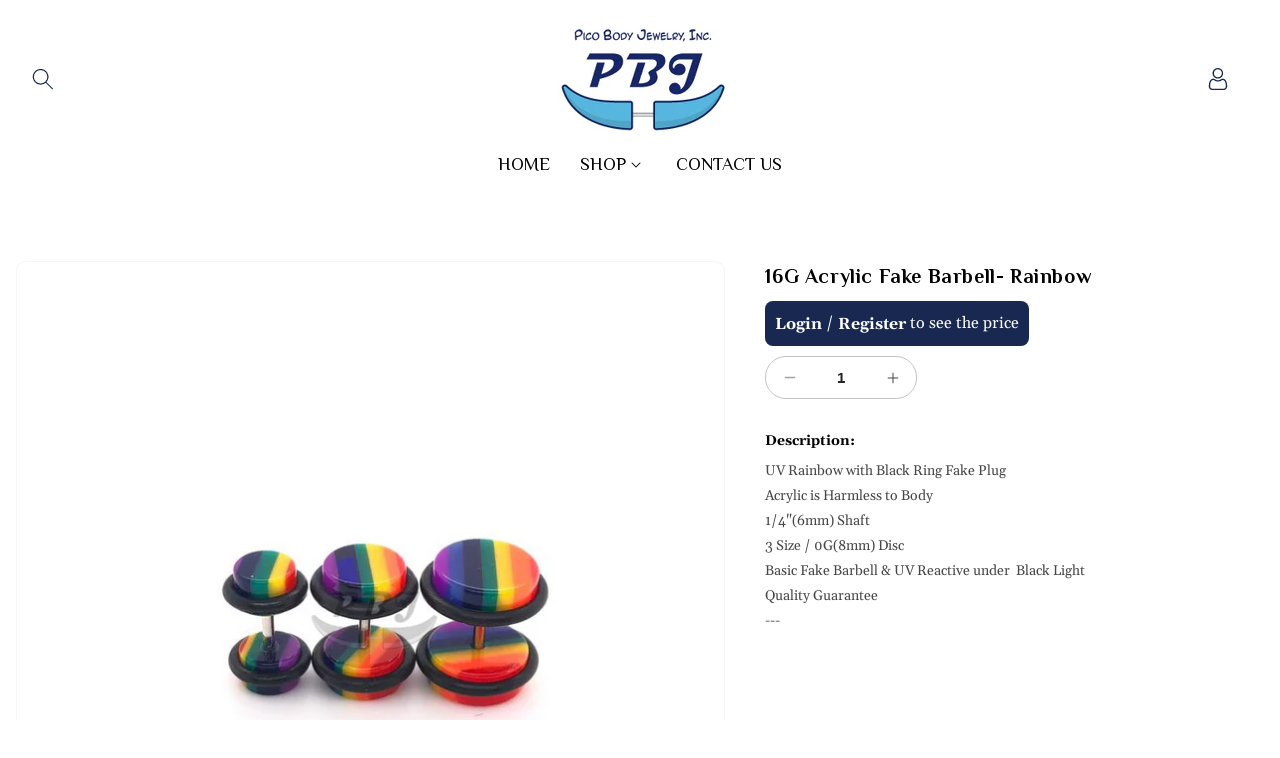

--- FILE ---
content_type: text/html; charset=utf-8
request_url: https://picobj.com/products/uv-fake-15-rainbow-16g
body_size: 50944
content:
 
      <!doctype html>
<html class="no-js" lang="en">
  <head>
    <meta charset="utf-8">
    <meta http-equiv="X-UA-Compatible" content="IE=edge">
    <meta name="viewport" content="width=device-width,initial-scale=1">
    <meta name="theme-color" content="">
    <link rel="canonical" href="https://picobj.com/products/uv-fake-15-rainbow-16g">
    <link rel="preconnect" href="https://fonts.googleapis.com">
    <link rel="preconnect" href="https://fonts.gstatic.com" crossorigin><link rel="icon" type="image/png" href="//picobj.com/cdn/shop/files/12.png?crop=center&height=32&v=1693559111&width=32"><link rel="preconnect" href="https://fonts.shopifycdn.com" crossorigin><title>
      16G Acrylic Fake Barbell- Rainbow
 &ndash; Pico Body Jewelry</title>

    
      <meta name="description" content="UV Rainbow with Black Ring Fake Plug Acrylic is Harmless to Body 1/4&quot;(6mm) Shaft 3 Size / 0G(8mm) Disc Basic Fake Barbell &amp;amp; UV Reactive under  Black Light Quality Guarantee ---">
    

    

<meta property="og:site_name" content="Pico Body Jewelry">
<meta property="og:url" content="https://picobj.com/products/uv-fake-15-rainbow-16g">
<meta property="og:title" content="16G Acrylic Fake Barbell- Rainbow">
<meta property="og:type" content="product">
<meta property="og:description" content="UV Rainbow with Black Ring Fake Plug Acrylic is Harmless to Body 1/4&quot;(6mm) Shaft 3 Size / 0G(8mm) Disc Basic Fake Barbell &amp;amp; UV Reactive under  Black Light Quality Guarantee ---"><meta property="og:image" content="http://picobj.com/cdn/shop/products/KakaoTalk_20190416_141957855.png?v=1555449809">
  <meta property="og:image:secure_url" content="https://picobj.com/cdn/shop/products/KakaoTalk_20190416_141957855.png?v=1555449809">
  <meta property="og:image:width" content="961">
  <meta property="og:image:height" content="961"><meta property="og:price:amount" content="0.70">
  <meta property="og:price:currency" content="USD"><meta name="twitter:site" content="@#"><meta name="twitter:card" content="summary_large_image">
<meta name="twitter:title" content="16G Acrylic Fake Barbell- Rainbow">
<meta name="twitter:description" content="UV Rainbow with Black Ring Fake Plug Acrylic is Harmless to Body 1/4&quot;(6mm) Shaft 3 Size / 0G(8mm) Disc Basic Fake Barbell &amp;amp; UV Reactive under  Black Light Quality Guarantee ---">


    <script src="//picobj.com/cdn/shop/t/13/assets/constants.js?v=58251544750838685771691740569" defer="defer"></script>
    <script src="//picobj.com/cdn/shop/t/13/assets/pubsub.js?v=158357773527763999511691740570" defer="defer"></script>
    <script src="//picobj.com/cdn/shop/t/13/assets/global.js?v=7521957938691549631691740570" defer="defer"></script><script src="//picobj.com/cdn/shop/t/13/assets/animations.js?v=114255849464433187621691740568" defer="defer"></script><script>window.performance && window.performance.mark && window.performance.mark('shopify.content_for_header.start');</script><meta id="shopify-digital-wallet" name="shopify-digital-wallet" content="/8900313152/digital_wallets/dialog">
<meta name="shopify-checkout-api-token" content="2d5650239eb384666f4819ec202cd3b0">
<meta id="in-context-paypal-metadata" data-shop-id="8900313152" data-venmo-supported="false" data-environment="production" data-locale="en_US" data-paypal-v4="true" data-currency="USD">
<link rel="alternate" type="application/json+oembed" href="https://picobj.com/products/uv-fake-15-rainbow-16g.oembed">
<script async="async" src="/checkouts/internal/preloads.js?locale=en-US"></script>
<script id="shopify-features" type="application/json">{"accessToken":"2d5650239eb384666f4819ec202cd3b0","betas":["rich-media-storefront-analytics"],"domain":"picobj.com","predictiveSearch":true,"shopId":8900313152,"locale":"en"}</script>
<script>var Shopify = Shopify || {};
Shopify.shop = "n-gen-body-jewelrey.myshopify.com";
Shopify.locale = "en";
Shopify.currency = {"active":"USD","rate":"1.0"};
Shopify.country = "US";
Shopify.theme = {"name":"PICO BJ - Renewal Theme 2","id":132765286559,"schema_name":"Pandora_Jewellery","schema_version":"10.0.0","theme_store_id":null,"role":"main"};
Shopify.theme.handle = "null";
Shopify.theme.style = {"id":null,"handle":null};
Shopify.cdnHost = "picobj.com/cdn";
Shopify.routes = Shopify.routes || {};
Shopify.routes.root = "/";</script>
<script type="module">!function(o){(o.Shopify=o.Shopify||{}).modules=!0}(window);</script>
<script>!function(o){function n(){var o=[];function n(){o.push(Array.prototype.slice.apply(arguments))}return n.q=o,n}var t=o.Shopify=o.Shopify||{};t.loadFeatures=n(),t.autoloadFeatures=n()}(window);</script>
<script id="shop-js-analytics" type="application/json">{"pageType":"product"}</script>
<script defer="defer" async type="module" src="//picobj.com/cdn/shopifycloud/shop-js/modules/v2/client.init-shop-cart-sync_BApSsMSl.en.esm.js"></script>
<script defer="defer" async type="module" src="//picobj.com/cdn/shopifycloud/shop-js/modules/v2/chunk.common_CBoos6YZ.esm.js"></script>
<script type="module">
  await import("//picobj.com/cdn/shopifycloud/shop-js/modules/v2/client.init-shop-cart-sync_BApSsMSl.en.esm.js");
await import("//picobj.com/cdn/shopifycloud/shop-js/modules/v2/chunk.common_CBoos6YZ.esm.js");

  window.Shopify.SignInWithShop?.initShopCartSync?.({"fedCMEnabled":true,"windoidEnabled":true});

</script>
<script>(function() {
  var isLoaded = false;
  function asyncLoad() {
    if (isLoaded) return;
    isLoaded = true;
    var urls = ["https:\/\/minimum-orders.dashtech.com\/shop\/8900313152\/shop.js?shop=n-gen-body-jewelrey.myshopify.com","https:\/\/www.orderlogicapp.com\/embedded_js\/production_base.js?1615574425\u0026shop=n-gen-body-jewelrey.myshopify.com"];
    for (var i = 0; i < urls.length; i++) {
      var s = document.createElement('script');
      s.type = 'text/javascript';
      s.async = true;
      s.src = urls[i];
      var x = document.getElementsByTagName('script')[0];
      x.parentNode.insertBefore(s, x);
    }
  };
  if(window.attachEvent) {
    window.attachEvent('onload', asyncLoad);
  } else {
    window.addEventListener('load', asyncLoad, false);
  }
})();</script>
<script id="__st">var __st={"a":8900313152,"offset":-28800,"reqid":"bcb01607-84f2-4223-bf53-4f3bf4ebeb50-1768860543","pageurl":"picobj.com\/products\/uv-fake-15-rainbow-16g","u":"92950d79283c","p":"product","rtyp":"product","rid":3047590887488};</script>
<script>window.ShopifyPaypalV4VisibilityTracking = true;</script>
<script id="captcha-bootstrap">!function(){'use strict';const t='contact',e='account',n='new_comment',o=[[t,t],['blogs',n],['comments',n],[t,'customer']],c=[[e,'customer_login'],[e,'guest_login'],[e,'recover_customer_password'],[e,'create_customer']],r=t=>t.map((([t,e])=>`form[action*='/${t}']:not([data-nocaptcha='true']) input[name='form_type'][value='${e}']`)).join(','),a=t=>()=>t?[...document.querySelectorAll(t)].map((t=>t.form)):[];function s(){const t=[...o],e=r(t);return a(e)}const i='password',u='form_key',d=['recaptcha-v3-token','g-recaptcha-response','h-captcha-response',i],f=()=>{try{return window.sessionStorage}catch{return}},m='__shopify_v',_=t=>t.elements[u];function p(t,e,n=!1){try{const o=window.sessionStorage,c=JSON.parse(o.getItem(e)),{data:r}=function(t){const{data:e,action:n}=t;return t[m]||n?{data:e,action:n}:{data:t,action:n}}(c);for(const[e,n]of Object.entries(r))t.elements[e]&&(t.elements[e].value=n);n&&o.removeItem(e)}catch(o){console.error('form repopulation failed',{error:o})}}const l='form_type',E='cptcha';function T(t){t.dataset[E]=!0}const w=window,h=w.document,L='Shopify',v='ce_forms',y='captcha';let A=!1;((t,e)=>{const n=(g='f06e6c50-85a8-45c8-87d0-21a2b65856fe',I='https://cdn.shopify.com/shopifycloud/storefront-forms-hcaptcha/ce_storefront_forms_captcha_hcaptcha.v1.5.2.iife.js',D={infoText:'Protected by hCaptcha',privacyText:'Privacy',termsText:'Terms'},(t,e,n)=>{const o=w[L][v],c=o.bindForm;if(c)return c(t,g,e,D).then(n);var r;o.q.push([[t,g,e,D],n]),r=I,A||(h.body.append(Object.assign(h.createElement('script'),{id:'captcha-provider',async:!0,src:r})),A=!0)});var g,I,D;w[L]=w[L]||{},w[L][v]=w[L][v]||{},w[L][v].q=[],w[L][y]=w[L][y]||{},w[L][y].protect=function(t,e){n(t,void 0,e),T(t)},Object.freeze(w[L][y]),function(t,e,n,w,h,L){const[v,y,A,g]=function(t,e,n){const i=e?o:[],u=t?c:[],d=[...i,...u],f=r(d),m=r(i),_=r(d.filter((([t,e])=>n.includes(e))));return[a(f),a(m),a(_),s()]}(w,h,L),I=t=>{const e=t.target;return e instanceof HTMLFormElement?e:e&&e.form},D=t=>v().includes(t);t.addEventListener('submit',(t=>{const e=I(t);if(!e)return;const n=D(e)&&!e.dataset.hcaptchaBound&&!e.dataset.recaptchaBound,o=_(e),c=g().includes(e)&&(!o||!o.value);(n||c)&&t.preventDefault(),c&&!n&&(function(t){try{if(!f())return;!function(t){const e=f();if(!e)return;const n=_(t);if(!n)return;const o=n.value;o&&e.removeItem(o)}(t);const e=Array.from(Array(32),(()=>Math.random().toString(36)[2])).join('');!function(t,e){_(t)||t.append(Object.assign(document.createElement('input'),{type:'hidden',name:u})),t.elements[u].value=e}(t,e),function(t,e){const n=f();if(!n)return;const o=[...t.querySelectorAll(`input[type='${i}']`)].map((({name:t})=>t)),c=[...d,...o],r={};for(const[a,s]of new FormData(t).entries())c.includes(a)||(r[a]=s);n.setItem(e,JSON.stringify({[m]:1,action:t.action,data:r}))}(t,e)}catch(e){console.error('failed to persist form',e)}}(e),e.submit())}));const S=(t,e)=>{t&&!t.dataset[E]&&(n(t,e.some((e=>e===t))),T(t))};for(const o of['focusin','change'])t.addEventListener(o,(t=>{const e=I(t);D(e)&&S(e,y())}));const B=e.get('form_key'),M=e.get(l),P=B&&M;t.addEventListener('DOMContentLoaded',(()=>{const t=y();if(P)for(const e of t)e.elements[l].value===M&&p(e,B);[...new Set([...A(),...v().filter((t=>'true'===t.dataset.shopifyCaptcha))])].forEach((e=>S(e,t)))}))}(h,new URLSearchParams(w.location.search),n,t,e,['guest_login'])})(!0,!0)}();</script>
<script integrity="sha256-4kQ18oKyAcykRKYeNunJcIwy7WH5gtpwJnB7kiuLZ1E=" data-source-attribution="shopify.loadfeatures" defer="defer" src="//picobj.com/cdn/shopifycloud/storefront/assets/storefront/load_feature-a0a9edcb.js" crossorigin="anonymous"></script>
<script data-source-attribution="shopify.dynamic_checkout.dynamic.init">var Shopify=Shopify||{};Shopify.PaymentButton=Shopify.PaymentButton||{isStorefrontPortableWallets:!0,init:function(){window.Shopify.PaymentButton.init=function(){};var t=document.createElement("script");t.src="https://picobj.com/cdn/shopifycloud/portable-wallets/latest/portable-wallets.en.js",t.type="module",document.head.appendChild(t)}};
</script>
<script data-source-attribution="shopify.dynamic_checkout.buyer_consent">
  function portableWalletsHideBuyerConsent(e){var t=document.getElementById("shopify-buyer-consent"),n=document.getElementById("shopify-subscription-policy-button");t&&n&&(t.classList.add("hidden"),t.setAttribute("aria-hidden","true"),n.removeEventListener("click",e))}function portableWalletsShowBuyerConsent(e){var t=document.getElementById("shopify-buyer-consent"),n=document.getElementById("shopify-subscription-policy-button");t&&n&&(t.classList.remove("hidden"),t.removeAttribute("aria-hidden"),n.addEventListener("click",e))}window.Shopify?.PaymentButton&&(window.Shopify.PaymentButton.hideBuyerConsent=portableWalletsHideBuyerConsent,window.Shopify.PaymentButton.showBuyerConsent=portableWalletsShowBuyerConsent);
</script>
<script data-source-attribution="shopify.dynamic_checkout.cart.bootstrap">document.addEventListener("DOMContentLoaded",(function(){function t(){return document.querySelector("shopify-accelerated-checkout-cart, shopify-accelerated-checkout")}if(t())Shopify.PaymentButton.init();else{new MutationObserver((function(e,n){t()&&(Shopify.PaymentButton.init(),n.disconnect())})).observe(document.body,{childList:!0,subtree:!0})}}));
</script>
<link id="shopify-accelerated-checkout-styles" rel="stylesheet" media="screen" href="https://picobj.com/cdn/shopifycloud/portable-wallets/latest/accelerated-checkout-backwards-compat.css" crossorigin="anonymous">
<style id="shopify-accelerated-checkout-cart">
        #shopify-buyer-consent {
  margin-top: 1em;
  display: inline-block;
  width: 100%;
}

#shopify-buyer-consent.hidden {
  display: none;
}

#shopify-subscription-policy-button {
  background: none;
  border: none;
  padding: 0;
  text-decoration: underline;
  font-size: inherit;
  cursor: pointer;
}

#shopify-subscription-policy-button::before {
  box-shadow: none;
}

      </style>
<script id="sections-script" data-sections="header" defer="defer" src="//picobj.com/cdn/shop/t/13/compiled_assets/scripts.js?1056"></script>
<script>window.performance && window.performance.mark && window.performance.mark('shopify.content_for_header.end');</script>
<meta name="google-site-verification" content="qtjZRHPAHOoiKYn7z6nWsDI7Rc5zAc2CODKQO1SXcQc" />
  <!-- Google tag (gtag.js) -->
<script async src="https://www.googletagmanager.com/gtag/js?id=G-8HCK8GE3NB"></script>
<script>
  window.dataLayer = window.dataLayer || [];
  function gtag(){dataLayer.push(arguments);}
  gtag('js', new Date());

  gtag('config', 'G-8HCK8GE3NB');
</script>
  <!-- OrderLogic checkout restrictions ========================================= -->
  <script>
DEBUG_KEY = "__olDebug";

if (typeof olCreateCookie == 'undefined') {
    var olCreateCookie = function (name, value, days) {
        if (days) {
            var date = new Date();
            date.setTime(date.getTime() + (days * 24 * 60 * 60 * 1000));
            var expires = "; expires=" + date.toGMTString();
        }
        else var expires = "";
        document.cookie = name + "=" + JSON.stringify(value) + expires + "; path=/; SameSite=None; Secure";
    };
}

if (typeof olReadCookie == 'undefined') {
    var olReadCookie = function (name) {
        var nameEQ = name + "=";
        var ca = document.cookie.split(';');
        // the cookie is being created, there is a problem with the following logic matching the name
        for (var i = 0; i < ca.length; i++) {
            var c = ca[i];
            while (c.charAt(0) == ' ') c = c.substring(1, c.length);
            if (c.indexOf(nameEQ) == 0) return JSON.parse(c.substring(nameEQ.length, c.length));
        }
        return;
    };
}

if (typeof getOlCacheBuster == 'undefined') {
    var getOlCacheBuster = function() {
        if ( typeof getOlCacheBuster.olCacheBuster == 'undefined') {
            scriptsArray = Array.prototype.slice.call(document.getElementsByTagName("script"));
            scriptsArray = scriptsArray.concat(Array.prototype.slice.call(document.getElementsByTagName("noscript")));
            for (var i=0; i<scriptsArray.length; i++) {
                cacheBusterArray = scriptsArray[i].innerHTML.match(/orderlogicapp.com\\\/embedded_js\\\/production_base.js\?(\d+)/);
                if (cacheBusterArray == null) {
                    cacheBusterString = scriptsArray[i].getAttribute('src');
                    if (cacheBusterString != null) {
                        cacheBusterArray = cacheBusterString.match(/orderlogicapp.com\/embedded_js\/production_base.js\?(\d+)/);
                    }
                }
                if (cacheBusterArray != null) {
                    getOlCacheBuster.olCacheBuster = cacheBusterArray[1];
                    break;
                }
            }
        }
        return getOlCacheBuster.olCacheBuster;
    }
}

if (typeof ol_hostname == 'undefined') {
    var ol_hostname = 'www.orderlogicapp.com';
    var ol_debug = olReadCookie(DEBUG_KEY);
    if (window.location.search.replace("?", "").substring(0, 7) == 'olDebug') {
        ol_debug = window.location.search.replace("?olDebug=", "");
        if (ol_debug == 'false') ol_debug = false;
        olCreateCookie(DEBUG_KEY, ol_debug, null);
    }
}

var ol_cachebuster = getOlCacheBuster();
if (( typeof ol_cachebuster != 'undefined') || (ol_debug)) {
    if (typeof ol_script == 'undefined') {
        var ol_script = document.createElement('script');
        ol_script.type = 'text/javascript';
        ol_script.async = true;
        ol_script.src = "https://" + (ol_debug ? 'dev.orderlogicapp.com' : ol_hostname) + "/embedded_js/store.js?" + ol_cachebuster;
        document.head.appendChild(ol_script);
    }
}



olProductData = { 
}


olProductDataDcb = {
  productId: 3047590887488,
  handle: "uv-fake-15-rainbow-16g",
  tags: [
    
        "UV",
    
  ]
}

</script>



    <link href="https://fonts.googleapis.com/css2?family=Philosopher:ital,wght@0,400;0,700;1,400;1,700&display=swap" rel="stylesheet">

    <style data-shopify>
      @font-face {
  font-family: Gelasio;
  font-weight: 400;
  font-style: normal;
  font-display: swap;
  src: url("//picobj.com/cdn/fonts/gelasio/gelasio_n4.4c16aa443f7a871bf3cd01ef1a4aee00a144b7f4.woff2") format("woff2"),
       url("//picobj.com/cdn/fonts/gelasio/gelasio_n4.5d24746d8f4bd63b39d8bb5edfdfb5ee3cf0492a.woff") format("woff");
}

      @font-face {
  font-family: Gelasio;
  font-weight: 700;
  font-style: normal;
  font-display: swap;
  src: url("//picobj.com/cdn/fonts/gelasio/gelasio_n7.6d92dd162a72d42c3a2809b1eefee33266ed79b9.woff2") format("woff2"),
       url("//picobj.com/cdn/fonts/gelasio/gelasio_n7.46dadf2b61046c18ea5504b1ad89adbedf34cf26.woff") format("woff");
}

      @font-face {
  font-family: Gelasio;
  font-weight: 400;
  font-style: italic;
  font-display: swap;
  src: url("//picobj.com/cdn/fonts/gelasio/gelasio_i4.c50b716fbc67a2114744ab4aa51f066dc8f01f2f.woff2") format("woff2"),
       url("//picobj.com/cdn/fonts/gelasio/gelasio_i4.46378d4964cee3c24f863967a3f86e8f6c1da295.woff") format("woff");
}

      @font-face {
  font-family: Gelasio;
  font-weight: 700;
  font-style: italic;
  font-display: swap;
  src: url("//picobj.com/cdn/fonts/gelasio/gelasio_i7.8ecf561bffa4aa3246147911a164519d19f7f7a1.woff2") format("woff2"),
       url("//picobj.com/cdn/fonts/gelasio/gelasio_i7.9dd5f24cb395584b84030e098498e15a7f3aca1a.woff") format("woff");
}

      @font-face {
  font-family: "Shippori Mincho";
  font-weight: 400;
  font-style: normal;
  font-display: swap;
  src: url("//picobj.com/cdn/fonts/shippori_mincho/shipporimincho_n4.84f8b7ceff7f95df65cde9ab1ed190e83a4f5b7e.woff2") format("woff2"),
       url("//picobj.com/cdn/fonts/shippori_mincho/shipporimincho_n4.2a4eff622a8c9fcdc3c2b98b39815a9acc98b084.woff") format("woff");
}


      
        :root,
        .color-background-1 {
          --color-background: 255,255,255;
        
          --gradient-background: #ffffff;
        
        --color-foreground: 71,71,71;
        --color-shadow: 18,18,18;
        --color-button: 4,75,97;
        --color-button-text: 255,255,255;
        --color-secondary-button: 255,255,255;
        --color-secondary-button-text: 0,0,0;
        --color-link: 0,0,0;
        --color-badge-foreground: 71,71,71;
        --color-badge-background: 255,255,255;
        --color-badge-border: 71,71,71;
        --payment-terms-background-color: rgb(255 255 255);

        --color-base-button-text-hover: #ffffff;
        --color-base-button-background-hover: #000000;
        --main-heading-text-color: #000000;
        --text-hover-color: #044b61;
      }
      
        
        .color-background-2 {
          --color-background: 243,243,243;
        
          --gradient-background: #f3f3f3;
        
        --color-foreground: 18,18,18;
        --color-shadow: 18,18,18;
        --color-button: 18,18,18;
        --color-button-text: 243,243,243;
        --color-secondary-button: 243,243,243;
        --color-secondary-button-text: 18,18,18;
        --color-link: 18,18,18;
        --color-badge-foreground: 18,18,18;
        --color-badge-background: 243,243,243;
        --color-badge-border: 18,18,18;
        --payment-terms-background-color: rgb(243 243 243);

        --color-base-button-text-hover: #ffffff;
        --color-base-button-background-hover: #000000;
        --main-heading-text-color: rgba(0,0,0,0);
        --text-hover-color: rgba(0,0,0,0);
      }
      
        
        .color-inverse {
          --color-background: 36,40,51;
        
          --gradient-background: #242833;
        
        --color-foreground: 255,255,255;
        --color-shadow: 18,18,18;
        --color-button: 255,255,255;
        --color-button-text: 0,0,0;
        --color-secondary-button: 36,40,51;
        --color-secondary-button-text: 255,255,255;
        --color-link: 255,255,255;
        --color-badge-foreground: 255,255,255;
        --color-badge-background: 36,40,51;
        --color-badge-border: 255,255,255;
        --payment-terms-background-color: rgb(36 40 51);

        --color-base-button-text-hover: #ffffff;
        --color-base-button-background-hover: #000000;
        --main-heading-text-color: rgba(0,0,0,0);
        --text-hover-color: rgba(0,0,0,0);
      }
      
        
        .color-accent-1 {
          --color-background: 18,18,18;
        
          --gradient-background: #121212;
        
        --color-foreground: 255,255,255;
        --color-shadow: 18,18,18;
        --color-button: 255,255,255;
        --color-button-text: 18,18,18;
        --color-secondary-button: 18,18,18;
        --color-secondary-button-text: 255,255,255;
        --color-link: 255,255,255;
        --color-badge-foreground: 255,255,255;
        --color-badge-background: 18,18,18;
        --color-badge-border: 255,255,255;
        --payment-terms-background-color: rgb(18 18 18);

        --color-base-button-text-hover: #ffffff;
        --color-base-button-background-hover: #000000;
        --main-heading-text-color: rgba(0,0,0,0);
        --text-hover-color: rgba(0,0,0,0);
      }
      
        
        .color-accent-2 {
          --color-background: 24,40,81;
        
          --gradient-background: #182851;
        
        --color-foreground: 255,255,255;
        --color-shadow: 18,18,18;
        --color-button: 255,255,255;
        --color-button-text: 24,40,81;
        --color-secondary-button: 24,40,81;
        --color-secondary-button-text: 255,255,255;
        --color-link: 255,255,255;
        --color-badge-foreground: 255,255,255;
        --color-badge-background: 24,40,81;
        --color-badge-border: 255,255,255;
        --payment-terms-background-color: rgb(24 40 81);

        --color-base-button-text-hover: #ffffff;
        --color-base-button-background-hover: #000000;
        --main-heading-text-color: rgba(0,0,0,0);
        --text-hover-color: rgba(0,0,0,0);
      }
      
        
        .color-scheme-1e3faeb3-df1d-479c-96cd-bf9dd73e9bba {
          --color-background: 255,255,255;
        
          --gradient-background: #ffffff;
        
        --color-foreground: 71,71,71;
        --color-shadow: 0,0,0;
        --color-button: 4,75,97;
        --color-button-text: 255,255,255;
        --color-secondary-button: 255,255,255;
        --color-secondary-button-text: 0,0,0;
        --color-link: 0,0,0;
        --color-badge-foreground: 71,71,71;
        --color-badge-background: 255,255,255;
        --color-badge-border: 71,71,71;
        --payment-terms-background-color: rgb(255 255 255);

        --color-base-button-text-hover: rgba(0,0,0,0);
        --color-base-button-background-hover: rgba(0,0,0,0);
        --main-heading-text-color: #000000;
        --text-hover-color: #044b61;
      }
      
        
        .color-scheme-00982d1a-76c3-4129-83e4-2ec88d439e17 {
          --color-background: 0,0,0;
        
          --gradient-background: rgba(0,0,0,0);
        
        --color-foreground: 71,71,71;
        --color-shadow: 18,18,18;
        --color-button: 4,75,97;
        --color-button-text: 255,255,255;
        --color-secondary-button: 0,0,0;
        --color-secondary-button-text: 18,18,18;
        --color-link: 18,18,18;
        --color-badge-foreground: 71,71,71;
        --color-badge-background: 0,0,0;
        --color-badge-border: 71,71,71;
        --payment-terms-background-color: rgb(0 0 0);

        --color-base-button-text-hover: #ffffff;
        --color-base-button-background-hover: #000000;
        --main-heading-text-color: #000000;
        --text-hover-color: rgba(0,0,0,0);
      }
      
        
        .color-scheme-bc2b5fc6-b4c8-4479-966c-fbf9553af018 {
          --color-background: 0,0,0;
        
          --gradient-background: rgba(0,0,0,0);
        
        --color-foreground: 255,255,255;
        --color-shadow: 255,255,255;
        --color-button: 4,75,97;
        --color-button-text: 255,255,255;
        --color-secondary-button: 0,0,0;
        --color-secondary-button-text: 255,255,255;
        --color-link: 255,255,255;
        --color-badge-foreground: 255,255,255;
        --color-badge-background: 0,0,0;
        --color-badge-border: 255,255,255;
        --payment-terms-background-color: rgb(0 0 0);

        --color-base-button-text-hover: #000000;
        --color-base-button-background-hover: #f5f5f5;
        --main-heading-text-color: #ffffff;
        --text-hover-color: rgba(0,0,0,0);
      }
      
        
        .color-scheme-fdc55476-ad58-4e7a-828e-db3c1dc40346 {
          --color-background: 247,247,247;
        
          --gradient-background: #f7f7f7;
        
        --color-foreground: 0,0,0;
        --color-shadow: 0,0,0;
        --color-button: 0,0,0;
        --color-button-text: 0,0,0;
        --color-secondary-button: 247,247,247;
        --color-secondary-button-text: 0,0,0;
        --color-link: 0,0,0;
        --color-badge-foreground: 0,0,0;
        --color-badge-background: 247,247,247;
        --color-badge-border: 0,0,0;
        --payment-terms-background-color: rgb(247 247 247);

        --color-base-button-text-hover: rgba(0,0,0,0);
        --color-base-button-background-hover: rgba(0,0,0,0);
        --main-heading-text-color: #000000;
        --text-hover-color: rgba(0,0,0,0);
      }
      
        
        .color-scheme-dae21fc9-5104-4354-9a8a-36f8f5b43b28 {
          --color-background: 0,0,0;
        
          --gradient-background: rgba(0,0,0,0);
        
        --color-foreground: 71,71,71;
        --color-shadow: 18,18,18;
        --color-button: 4,75,97;
        --color-button-text: 255,255,255;
        --color-secondary-button: 0,0,0;
        --color-secondary-button-text: 18,18,18;
        --color-link: 18,18,18;
        --color-badge-foreground: 71,71,71;
        --color-badge-background: 0,0,0;
        --color-badge-border: 71,71,71;
        --payment-terms-background-color: rgb(0 0 0);

        --color-base-button-text-hover: #ffffff;
        --color-base-button-background-hover: #000000;
        --main-heading-text-color: #000000;
        --text-hover-color: rgba(0,0,0,0);
      }
      
        
        .color-scheme-96c5b4eb-c9c9-4a1e-ab36-f4e08e5fb249 {
          --color-background: 245,245,245;
        
          --gradient-background: #f5f5f5;
        
        --color-foreground: 18,18,18;
        --color-shadow: 18,18,18;
        --color-button: 4,75,97;
        --color-button-text: 255,255,255;
        --color-secondary-button: 245,245,245;
        --color-secondary-button-text: 18,18,18;
        --color-link: 18,18,18;
        --color-badge-foreground: 18,18,18;
        --color-badge-background: 245,245,245;
        --color-badge-border: 18,18,18;
        --payment-terms-background-color: rgb(245 245 245);

        --color-base-button-text-hover: #ffffff;
        --color-base-button-background-hover: #000000;
        --main-heading-text-color: #000000;
        --text-hover-color: #044b61;
      }
      
        
        .color-scheme-0a469de9-79da-45d9-92b8-27aaaa55929d {
          --color-background: 4,75,97;
        
          --gradient-background: #044b61;
        
        --color-foreground: 255,255,255;
        --color-shadow: 0,0,0;
        --color-button: 0,0,0;
        --color-button-text: 0,0,0;
        --color-secondary-button: 4,75,97;
        --color-secondary-button-text: 0,0,0;
        --color-link: 0,0,0;
        --color-badge-foreground: 255,255,255;
        --color-badge-background: 4,75,97;
        --color-badge-border: 255,255,255;
        --payment-terms-background-color: rgb(4 75 97);

        --color-base-button-text-hover: rgba(0,0,0,0);
        --color-base-button-background-hover: rgba(0,0,0,0);
        --main-heading-text-color: #ffffff;
        --text-hover-color: #eeeeee;
      }
      
        
        .color-scheme-72b2219a-8cd3-483a-9306-2f2dda69898a {
          --color-background: 245,245,245;
        
          --gradient-background: #f5f5f5;
        
        --color-foreground: 0,0,0;
        --color-shadow: 18,18,18;
        --color-button: 0,0,0;
        --color-button-text: 0,0,0;
        --color-secondary-button: 245,245,245;
        --color-secondary-button-text: 18,18,18;
        --color-link: 18,18,18;
        --color-badge-foreground: 0,0,0;
        --color-badge-background: 245,245,245;
        --color-badge-border: 0,0,0;
        --payment-terms-background-color: rgb(245 245 245);

        --color-base-button-text-hover: rgba(0,0,0,0);
        --color-base-button-background-hover: rgba(0,0,0,0);
        --main-heading-text-color: #000000;
        --text-hover-color: #044b61;
      }
      
        
        .color-scheme-1c281152-f4f3-4018-8132-fe36936bbe46 {
          --color-background: 0,0,0;
        
          --gradient-background: rgba(0,0,0,0);
        
        --color-foreground: 0,0,0;
        --color-shadow: 18,18,18;
        --color-button: 4,75,97;
        --color-button-text: 255,255,255;
        --color-secondary-button: 0,0,0;
        --color-secondary-button-text: 18,18,18;
        --color-link: 18,18,18;
        --color-badge-foreground: 0,0,0;
        --color-badge-background: 0,0,0;
        --color-badge-border: 0,0,0;
        --payment-terms-background-color: rgb(0 0 0);

        --color-base-button-text-hover: #ffffff;
        --color-base-button-background-hover: #000000;
        --main-heading-text-color: #000000;
        --text-hover-color: rgba(0,0,0,0);
      }
      
        
        .color-scheme-440f7332-34bd-4139-886d-410b72e5dd41 {
          --color-background: 255,255,255;
        
          --gradient-background: #ffffff;
        
        --color-foreground: 0,0,0;
        --color-shadow: 0,0,0;
        --color-button: 0,0,0;
        --color-button-text: 0,0,0;
        --color-secondary-button: 255,255,255;
        --color-secondary-button-text: 0,0,0;
        --color-link: 0,0,0;
        --color-badge-foreground: 0,0,0;
        --color-badge-background: 255,255,255;
        --color-badge-border: 0,0,0;
        --payment-terms-background-color: rgb(255 255 255);

        --color-base-button-text-hover: rgba(0,0,0,0);
        --color-base-button-background-hover: rgba(0,0,0,0);
        --main-heading-text-color: rgba(0,0,0,0);
        --text-hover-color: rgba(0,0,0,0);
      }
      
        
        .color-scheme-33dc12e4-079f-4bff-9484-51c9a765ccd8 {
          --color-background: 212,212,212;
        
          --gradient-background: #d4d4d4;
        
        --color-foreground: 71,71,71;
        --color-shadow: 18,18,18;
        --color-button: 4,75,97;
        --color-button-text: 255,255,255;
        --color-secondary-button: 212,212,212;
        --color-secondary-button-text: 18,18,18;
        --color-link: 18,18,18;
        --color-badge-foreground: 71,71,71;
        --color-badge-background: 212,212,212;
        --color-badge-border: 71,71,71;
        --payment-terms-background-color: rgb(212 212 212);

        --color-base-button-text-hover: #ffffff;
        --color-base-button-background-hover: #000000;
        --main-heading-text-color: #000000;
        --text-hover-color: #044b61;
      }
      
        
        .color-scheme-a5d40095-cffb-42bb-bb17-680aa83f1ade {
          --color-background: 255,255,255;
        
          --gradient-background: #ffffff;
        
        --color-foreground: 71,71,71;
        --color-shadow: 18,18,18;
        --color-button: 127,3,18;
        --color-button-text: 255,255,255;
        --color-secondary-button: 255,255,255;
        --color-secondary-button-text: 18,18,18;
        --color-link: 18,18,18;
        --color-badge-foreground: 71,71,71;
        --color-badge-background: 255,255,255;
        --color-badge-border: 71,71,71;
        --payment-terms-background-color: rgb(255 255 255);

        --color-base-button-text-hover: #ffffff;
        --color-base-button-background-hover: #000000;
        --main-heading-text-color: #000000;
        --text-hover-color: #7f0312;
      }
      
        
        .color-scheme-00e66f3a-ed35-475a-9609-f6762c878c19 {
          --color-background: 0,0,0;
        
          --gradient-background: rgba(0,0,0,0);
        
        --color-foreground: 255,255,255;
        --color-shadow: 18,18,18;
        --color-button: 24,40,81;
        --color-button-text: 255,255,255;
        --color-secondary-button: 0,0,0;
        --color-secondary-button-text: 18,18,18;
        --color-link: 18,18,18;
        --color-badge-foreground: 255,255,255;
        --color-badge-background: 0,0,0;
        --color-badge-border: 255,255,255;
        --payment-terms-background-color: rgb(0 0 0);

        --color-base-button-text-hover: #ffffff;
        --color-base-button-background-hover: #000000;
        --main-heading-text-color: #ffffff;
        --text-hover-color: #182851;
      }
      
        
        .color-scheme-e7b51203-c344-4f3b-be9b-b1344817555d {
          --color-background: 255,255,255;
        
          --gradient-background: #ffffff;
        
        --color-foreground: 85,85,85;
        --color-shadow: 18,18,18;
        --color-button: 24,40,81;
        --color-button-text: 255,255,255;
        --color-secondary-button: 255,255,255;
        --color-secondary-button-text: 18,18,18;
        --color-link: 18,18,18;
        --color-badge-foreground: 85,85,85;
        --color-badge-background: 255,255,255;
        --color-badge-border: 85,85,85;
        --payment-terms-background-color: rgb(255 255 255);

        --color-base-button-text-hover: #ffffff;
        --color-base-button-background-hover: #000000;
        --main-heading-text-color: #000000;
        --text-hover-color: #182851;
      }
      

      body, .color-background-1, .color-background-2, .color-inverse, .color-accent-1, .color-accent-2, .color-scheme-1e3faeb3-df1d-479c-96cd-bf9dd73e9bba, .color-scheme-00982d1a-76c3-4129-83e4-2ec88d439e17, .color-scheme-bc2b5fc6-b4c8-4479-966c-fbf9553af018, .color-scheme-fdc55476-ad58-4e7a-828e-db3c1dc40346, .color-scheme-dae21fc9-5104-4354-9a8a-36f8f5b43b28, .color-scheme-96c5b4eb-c9c9-4a1e-ab36-f4e08e5fb249, .color-scheme-0a469de9-79da-45d9-92b8-27aaaa55929d, .color-scheme-72b2219a-8cd3-483a-9306-2f2dda69898a, .color-scheme-1c281152-f4f3-4018-8132-fe36936bbe46, .color-scheme-440f7332-34bd-4139-886d-410b72e5dd41, .color-scheme-33dc12e4-079f-4bff-9484-51c9a765ccd8, .color-scheme-a5d40095-cffb-42bb-bb17-680aa83f1ade, .color-scheme-00e66f3a-ed35-475a-9609-f6762c878c19, .color-scheme-e7b51203-c344-4f3b-be9b-b1344817555d {
        color: rgba(var(--color-foreground));
        background-color: rgb(var(--color-background));
      }

      :root {
        --font-body-family: Gelasio, serif;
        --font-body-style: normal;
        --font-body-weight: 400;
        --font-body-weight-bold: 700;

        --font-heading-family: "Shippori Mincho", serif;
        --font-heading-style: normal;
        --font-heading-weight: 400;

        --font-body-scale: 1.0;
        --font-heading-scale: 1.0;--color-base-main_heading: #000000;
          --color-base-hover-color: #182851;--media-padding: px;
        --media-border-opacity: 0.05;
        --media-border-width: 1px;
        --media-radius: 10px;
        --media-shadow-opacity: 0.0;
        --media-shadow-horizontal-offset: 0px;
        --media-shadow-vertical-offset: 4px;
        --media-shadow-blur-radius: 5px;
        --media-shadow-visible: 0;

        --page-width: 140rem;
        --page-width-margin: 0rem;

       --product-card-image-padding: 0.0rem;
        --product-card-corner-radius: 1.0rem;
        --product-card-text-alignment: left;
        --product-card-border-width: 0.0rem;
        --product-card-border-opacity: 0.1;
        --product-card-shadow-opacity: 0.0;
        --product-card-shadow-visible: 0;
        --product-card-shadow-horizontal-offset: 0.0rem;
        --product-card-shadow-vertical-offset: 0.4rem;
        --product-card-shadow-blur-radius: 0.5rem;

        --collection-card-image-padding: 0.0rem;
        --collection-card-corner-radius: 0.0rem;
        --collection-card-text-alignment: left;
        --collection-card-border-width: 0.0rem;
        --collection-card-border-opacity: 0.0;
        --collection-card-shadow-opacity: 0.1;
        --collection-card-shadow-visible: 1;
        --collection-card-shadow-horizontal-offset: 0.0rem;
        --collection-card-shadow-vertical-offset: 0.0rem;
        --collection-card-shadow-blur-radius: 0.0rem;

        --blog-card-image-padding: 0.0rem;
        --blog-card-corner-radius: 0.0rem;
        --blog-card-text-alignment: left;
        --blog-card-border-width: 0.0rem;
        --blog-card-border-opacity: 0.0;
        --blog-card-shadow-opacity: 0.1;
        --blog-card-shadow-visible: 1;
        --blog-card-shadow-horizontal-offset: 0.0rem;
        --blog-card-shadow-vertical-offset: 0.0rem;
        --blog-card-shadow-blur-radius: 0.0rem;

        --badge-corner-radius: 4.0rem;

        --popup-border-width: 1px;
        --popup-border-opacity: 0.1;
        --popup-corner-radius: 0px;
        --popup-shadow-opacity: 0.0;
        --popup-shadow-horizontal-offset: 0px;
        --popup-shadow-vertical-offset: 4px;
        --popup-shadow-blur-radius: 5px;

        --drawer-border-width: 1px;
        --drawer-border-opacity: 0.1;
        --drawer-shadow-opacity: 0.0;
        --drawer-shadow-horizontal-offset: 0px;
        --drawer-shadow-vertical-offset: 4px;
        --drawer-shadow-blur-radius: 5px;

        --spacing-sections-desktop: 0px;
        --spacing-sections-mobile: 0px;

        --grid-desktop-vertical-spacing: 28px;
        --grid-desktop-horizontal-spacing: 28px;
        --grid-mobile-vertical-spacing: 14px;
        --grid-mobile-horizontal-spacing: 14px;

        --text-boxes-border-opacity: 0.1;
        --text-boxes-border-width: 0px;
        --text-boxes-radius: 0px;
        --text-boxes-shadow-opacity: 0.0;
        --text-boxes-shadow-visible: 0;
        --text-boxes-shadow-horizontal-offset: 0px;
        --text-boxes-shadow-vertical-offset: 4px;
        --text-boxes-shadow-blur-radius: 5px;

        --buttons-radius: 40px;
        --buttons-radius-outset: 41px;
        --buttons-border-width: 1px;
        --buttons-border-opacity: 1.0;
        --buttons-shadow-opacity: 0.0;
        --buttons-shadow-visible: 0;
        --buttons-shadow-horizontal-offset: 0px;
        --buttons-shadow-vertical-offset: 4px;
        --buttons-shadow-blur-radius: 5px;
        --buttons-border-offset: 0.3px;

        --inputs-radius: 40px;
        --inputs-border-width: 1px;
        --inputs-border-opacity: 0.55;
        --inputs-shadow-opacity: 0.0;
        --inputs-shadow-horizontal-offset: 0px;
        --inputs-margin-offset: 0px;
        --inputs-shadow-vertical-offset: 0px;
        --inputs-shadow-blur-radius: 5px;
        --inputs-radius-outset: 41px;

        --variant-pills-radius: 40px;
        --variant-pills-border-width: 1px;
        --variant-pills-border-opacity: 0.55;
        --variant-pills-shadow-opacity: 0.0;
        --variant-pills-shadow-horizontal-offset: 0px;
        --variant-pills-shadow-vertical-offset: 4px;
        --variant-pills-shadow-blur-radius: 5px;
      }

      *,
      *::before,
      *::after {
        box-sizing: inherit;
      }

      html {
        box-sizing: border-box;
        font-size: calc(var(--font-body-scale) * 62.5%);
        height: 100%;
      }

      body {
        display: grid;
        grid-template-rows: auto auto 1fr auto;
        grid-template-columns: 100%;
        min-height: 100%;
        margin: 0;
        font-size: 1.4rem;
        letter-spacing: 0;
        line-height: calc(1 + 0.8 / var(--font-body-scale));
        font-family: var(--font-body-family);
        font-style: var(--font-body-style);
        font-weight: var(--font-body-weight);
      }

      @media screen and (min-width: 750px) {
        body {
          font-size: 1.4rem;
        }
      }
    </style>

    <link href="//picobj.com/cdn/shop/t/13/assets/base.css?v=23181874513262788321697711602" rel="stylesheet" type="text/css" media="all" />


   
      <style data-shopify>
      :root {
            --font-heading-family: 'Philosopher', sans-serif;
      }
     </style>
  

   
<link rel="preload" as="font" href="//picobj.com/cdn/fonts/gelasio/gelasio_n4.4c16aa443f7a871bf3cd01ef1a4aee00a144b7f4.woff2" type="font/woff2" crossorigin><link rel="preload" as="font" href="//picobj.com/cdn/fonts/shippori_mincho/shipporimincho_n4.84f8b7ceff7f95df65cde9ab1ed190e83a4f5b7e.woff2" type="font/woff2" crossorigin><link
        rel="stylesheet"
        href="//picobj.com/cdn/shop/t/13/assets/component-predictive-search.css?v=118923337488134913561691740569"
        media="print"
        onload="this.media='all'"
      ><script>
      document.documentElement.className = document.documentElement.className.replace('no-js', 'js');
    if (Shopify.designMode) {
      document.documentElement.classList.add('shopify-design-mode');
    }
    </script>
    <script src="//picobj.com/cdn/shop/t/13/assets/jquery.min.js?v=115860211936397945481691740570"></script>
  <script>window.is_hulkpo_installed=false</script><!-- BEGIN app block: shopify://apps/singleton-login-to-see-price/blocks/app-block/6402adc6-5086-45ab-ae03-556060e30c42 -->
    <!-- BEGIN app snippet: init -->
<script type="text/javascript">
    var customerIsLogged = false;
    var customerAccountsEnabled = false;
    var hpElementsToShowMessageForVisitors = '.hidePrice';
    var hpElementsToHide = 'form[action*="/cart/add"] button, form button[name="add"], form[action*="/cart/add"] input[type="submit"], a[href*="/cart"], .shopify-payment-button, .product__policies, .product__tax';
    var hpPathToProductDetailPrice = '';
    var hpElementDepth = 7;
    var hpIsCart = false;
    
    var hpIsHomePage = false;
    
    var hpIsAccountPage = false;
    
</script>

    <script type="text/javascript">
        var customerAccountsEnabled = true;
    </script>
    
        <div id="hidePriceStyles" class="tae">
            
                <style>
                    .hidePrice {display:none !important;} form[action*="/cart/add"] button, form button[name="add"], form[action*="/cart/add"] input[type="submit"], a[href*="/cart"], .shopify-payment-button, .product__policies, .product__tax {display:none !important;}
                </style>
            
        </div>
    

<script type="text/javascript">
    var lp_activateApp = 1;
    var lp_initialSetting = '1';
    var lp_messageForVisitors = '{LOGIN} / {REGISTRATION}  to see the price';
    var lp_loginLinkText = 'Login';
    var lp_registrationLinkText = 'Register';
    var lp_backgroundColorOfMassageBox = '#182851';
    var lp_textColorOfMassageBox = '#ffffff';
    var lp_inheritFonts = '1';
    var lp_fontSize = '16';
    var lp_showBorderOnMessageBox = '0';
    var lp_showBorderRadiusOnMessageBox = '1';
    var lp_borderWidth = '1';
    var lp_borderColorOfMassageBox = '#000000';
    var lp_returnToPreviousPage = '1';
    var lp_hasShowHideProducts = '0';
    var lp_showHideProductsType = '1';
    var lp_show_hide_products = [];

    var lp_collections_products_ids = {};
    
    
</script>
<!-- END app snippet -->
    <!-- BEGIN app snippet: scripts -->

    <script src='https://cdn.shopify.com/extensions/019b0dc0-a464-7803-a2fd-b82f78f4094f/singleton-login-to-see-price-11/assets/main_v4.js' defer></script>


<!-- END app snippet -->




<!-- END app block --><!-- BEGIN app block: shopify://apps/hulk-discounts/blocks/app-embed/25745434-52e7-4378-88f1-890df18a0110 --><!-- BEGIN app snippet: hulkapps_volume_discount -->
    <script>
      var is_po = false
      if(window.hulkapps != undefined && window.hulkapps != '' ){
        var is_po = window.hulkapps.is_product_option
      }
      
        window.hulkapps = {
          shop_slug: "n-gen-body-jewelrey",
          store_id: "n-gen-body-jewelrey.myshopify.com",
          money_format: "<span class=hidePrice>${{ amount }}</span>",
          cart: null,
          product: null,
          product_collections: null,
          product_variants: null,
          is_volume_discount: true,
          is_product_option: is_po,
          product_id: null,
          page_type: null,
          po_url: "https://productoption.hulkapps.com",
          vd_url: "https://volumediscount.hulkapps.com",
          vd_proxy_url: "https://picobj.com",
          customer: null
        }
        

        window.hulkapps.page_type = "cart";
        window.hulkapps.cart = {"note":null,"attributes":{},"original_total_price":0,"total_price":0,"total_discount":0,"total_weight":0.0,"item_count":0,"items":[],"requires_shipping":false,"currency":"USD","items_subtotal_price":0,"cart_level_discount_applications":[],"checkout_charge_amount":0}
        if (typeof window.hulkapps.cart.items == "object") {
          for (var i=0; i<window.hulkapps.cart.items.length; i++) {
            ["sku", "grams", "vendor", "url", "image", "handle", "requires_shipping", "product_type", "product_description"].map(function(a) {
              delete window.hulkapps.cart.items[i][a]
            })
          }
        }
        window.hulkapps.cart_collections = {}
        window.hulkapps.product_tags = {}
        

      
        window.hulkapps.page_type = "product"
        window.hulkapps.product_id = "3047590887488";
        window.hulkapps.product = {"id":3047590887488,"title":"16G Acrylic Fake Barbell- Rainbow","handle":"uv-fake-15-rainbow-16g","description":"\u003cdiv style=\"text-align: center;\"\u003e\u003cspan style=\"color: #ff0000;\"\u003e\u003c\/span\u003e\u003c\/div\u003e\n\u003cdiv style=\"text-align: center;\"\u003e\n\u003cdiv\u003e\u003cspan\u003eUV Rainbow with Black Ring Fake Plug\u003c\/span\u003e\u003c\/div\u003e\n\u003cdiv\u003e\u003cspan\u003eAcrylic is Harmless to Body\u003c\/span\u003e\u003c\/div\u003e\n\u003cdiv\u003e\u003cspan\u003e1\/4\"(6mm) Shaft\u003c\/span\u003e\u003c\/div\u003e\n\u003cdiv\u003e\u003cspan\u003e3 Size \/ 0G(8mm) Disc\u003c\/span\u003e\u003c\/div\u003e\n\u003cp\u003e\u003cspan\u003eBasic Fake Barbell \u0026amp; UV Reactive under  Black Light\u003c\/span\u003e\u003c\/p\u003e\n\u003cp\u003e\u003cspan\u003eQuality Guarantee\u003c\/span\u003e\u003c\/p\u003e\n\u003cp\u003e\u003cspan\u003e---\u003c\/span\u003e\u003c\/p\u003e\n\u003c\/div\u003e","published_at":"2019-02-24T13:53:38-08:00","created_at":"2019-02-24T13:56:15-08:00","vendor":"Pico Body","type":"UV. Fake","tags":["UV"],"price":70,"price_min":70,"price_max":70,"available":true,"price_varies":false,"compare_at_price":null,"compare_at_price_min":0,"compare_at_price_max":0,"compare_at_price_varies":false,"variants":[{"id":25904116465728,"title":"16G(1.2mm)x1\/4\"(6mm)x2G(6mm)","option1":"16G(1.2mm)x1\/4\"(6mm)x2G(6mm)","option2":null,"option3":null,"sku":"","requires_shipping":true,"taxable":false,"featured_image":null,"available":true,"name":"16G Acrylic Fake Barbell- Rainbow - 16G(1.2mm)x1\/4\"(6mm)x2G(6mm)","public_title":"16G(1.2mm)x1\/4\"(6mm)x2G(6mm)","options":["16G(1.2mm)x1\/4\"(6mm)x2G(6mm)"],"price":70,"weight":0,"compare_at_price":null,"inventory_management":"shopify","barcode":"","requires_selling_plan":false,"selling_plan_allocations":[]},{"id":25904116498496,"title":"16G(1.2mm)x1\/4\"(6mm)x0G(8mm)","option1":"16G(1.2mm)x1\/4\"(6mm)x0G(8mm)","option2":null,"option3":null,"sku":"","requires_shipping":true,"taxable":false,"featured_image":null,"available":true,"name":"16G Acrylic Fake Barbell- Rainbow - 16G(1.2mm)x1\/4\"(6mm)x0G(8mm)","public_title":"16G(1.2mm)x1\/4\"(6mm)x0G(8mm)","options":["16G(1.2mm)x1\/4\"(6mm)x0G(8mm)"],"price":70,"weight":0,"compare_at_price":null,"inventory_management":"shopify","barcode":"","requires_selling_plan":false,"selling_plan_allocations":[]},{"id":25904116531264,"title":"16G(1.2mm)x1\/4\"(6mm)x00G(10mm)","option1":"16G(1.2mm)x1\/4\"(6mm)x00G(10mm)","option2":null,"option3":null,"sku":"","requires_shipping":true,"taxable":false,"featured_image":null,"available":true,"name":"16G Acrylic Fake Barbell- Rainbow - 16G(1.2mm)x1\/4\"(6mm)x00G(10mm)","public_title":"16G(1.2mm)x1\/4\"(6mm)x00G(10mm)","options":["16G(1.2mm)x1\/4\"(6mm)x00G(10mm)"],"price":70,"weight":0,"compare_at_price":null,"inventory_management":"shopify","barcode":"","requires_selling_plan":false,"selling_plan_allocations":[]}],"images":["\/\/picobj.com\/cdn\/shop\/products\/KakaoTalk_20190416_141957855.png?v=1555449809"],"featured_image":"\/\/picobj.com\/cdn\/shop\/products\/KakaoTalk_20190416_141957855.png?v=1555449809","options":["Size"],"media":[{"alt":null,"id":1091075342408,"position":1,"preview_image":{"aspect_ratio":1.0,"height":961,"width":961,"src":"\/\/picobj.com\/cdn\/shop\/products\/KakaoTalk_20190416_141957855.png?v=1555449809"},"aspect_ratio":1.0,"height":961,"media_type":"image","src":"\/\/picobj.com\/cdn\/shop\/products\/KakaoTalk_20190416_141957855.png?v=1555449809","width":961}],"requires_selling_plan":false,"selling_plan_groups":[],"content":"\u003cdiv style=\"text-align: center;\"\u003e\u003cspan style=\"color: #ff0000;\"\u003e\u003c\/span\u003e\u003c\/div\u003e\n\u003cdiv style=\"text-align: center;\"\u003e\n\u003cdiv\u003e\u003cspan\u003eUV Rainbow with Black Ring Fake Plug\u003c\/span\u003e\u003c\/div\u003e\n\u003cdiv\u003e\u003cspan\u003eAcrylic is Harmless to Body\u003c\/span\u003e\u003c\/div\u003e\n\u003cdiv\u003e\u003cspan\u003e1\/4\"(6mm) Shaft\u003c\/span\u003e\u003c\/div\u003e\n\u003cdiv\u003e\u003cspan\u003e3 Size \/ 0G(8mm) Disc\u003c\/span\u003e\u003c\/div\u003e\n\u003cp\u003e\u003cspan\u003eBasic Fake Barbell \u0026amp; UV Reactive under  Black Light\u003c\/span\u003e\u003c\/p\u003e\n\u003cp\u003e\u003cspan\u003eQuality Guarantee\u003c\/span\u003e\u003c\/p\u003e\n\u003cp\u003e\u003cspan\u003e---\u003c\/span\u003e\u003c\/p\u003e\n\u003c\/div\u003e"}
        window.hulkapps.selected_or_first_available_variant = {"id":25904116465728,"title":"16G(1.2mm)x1\/4\"(6mm)x2G(6mm)","option1":"16G(1.2mm)x1\/4\"(6mm)x2G(6mm)","option2":null,"option3":null,"sku":"","requires_shipping":true,"taxable":false,"featured_image":null,"available":true,"name":"16G Acrylic Fake Barbell- Rainbow - 16G(1.2mm)x1\/4\"(6mm)x2G(6mm)","public_title":"16G(1.2mm)x1\/4\"(6mm)x2G(6mm)","options":["16G(1.2mm)x1\/4\"(6mm)x2G(6mm)"],"price":70,"weight":0,"compare_at_price":null,"inventory_management":"shopify","barcode":"","requires_selling_plan":false,"selling_plan_allocations":[]};
        window.hulkapps.selected_or_first_available_variant_id = "25904116465728";
        window.hulkapps.product_collection = []
        
          window.hulkapps.product_collection.push(87770169408)
        
          window.hulkapps.product_collection.push(293899927711)
        
          window.hulkapps.product_collection.push(293900058783)
        
          window.hulkapps.product_collection.push(293899894943)
        
          window.hulkapps.product_collection.push(293900091551)
        
          window.hulkapps.product_collection.push(294017106079)
        
          window.hulkapps.product_collection.push(113999970368)
        

        window.hulkapps.product_variant = []
        
          window.hulkapps.product_variant.push(25904116465728)
        
          window.hulkapps.product_variant.push(25904116498496)
        
          window.hulkapps.product_variant.push(25904116531264)
        

        window.hulkapps.product_collections = window.hulkapps.product_collection.toString();
        window.hulkapps.product_variants = window.hulkapps.product_variant.toString();
         window.hulkapps.product_tags = ["UV"];
         window.hulkapps.product_tags = window.hulkapps.product_tags.join(", ");
      

    </script><!-- END app snippet --><!-- END app block --><script src="https://cdn.shopify.com/extensions/019ba1fd-d39b-7fca-92c2-cfa883e82613/globo-color-swatch-213/assets/globoswatch.js" type="text/javascript" defer="defer"></script>
<script src="https://cdn.shopify.com/extensions/019b7356-b863-740e-a434-3295b201790d/volumediscount-74/assets/hulkcode.js" type="text/javascript" defer="defer"></script>
<link href="https://cdn.shopify.com/extensions/019b7356-b863-740e-a434-3295b201790d/volumediscount-74/assets/hulkcode.css" rel="stylesheet" type="text/css" media="all">
<link href="https://monorail-edge.shopifysvc.com" rel="dns-prefetch">
<script>(function(){if ("sendBeacon" in navigator && "performance" in window) {try {var session_token_from_headers = performance.getEntriesByType('navigation')[0].serverTiming.find(x => x.name == '_s').description;} catch {var session_token_from_headers = undefined;}var session_cookie_matches = document.cookie.match(/_shopify_s=([^;]*)/);var session_token_from_cookie = session_cookie_matches && session_cookie_matches.length === 2 ? session_cookie_matches[1] : "";var session_token = session_token_from_headers || session_token_from_cookie || "";function handle_abandonment_event(e) {var entries = performance.getEntries().filter(function(entry) {return /monorail-edge.shopifysvc.com/.test(entry.name);});if (!window.abandonment_tracked && entries.length === 0) {window.abandonment_tracked = true;var currentMs = Date.now();var navigation_start = performance.timing.navigationStart;var payload = {shop_id: 8900313152,url: window.location.href,navigation_start,duration: currentMs - navigation_start,session_token,page_type: "product"};window.navigator.sendBeacon("https://monorail-edge.shopifysvc.com/v1/produce", JSON.stringify({schema_id: "online_store_buyer_site_abandonment/1.1",payload: payload,metadata: {event_created_at_ms: currentMs,event_sent_at_ms: currentMs}}));}}window.addEventListener('pagehide', handle_abandonment_event);}}());</script>
<script id="web-pixels-manager-setup">(function e(e,d,r,n,o){if(void 0===o&&(o={}),!Boolean(null===(a=null===(i=window.Shopify)||void 0===i?void 0:i.analytics)||void 0===a?void 0:a.replayQueue)){var i,a;window.Shopify=window.Shopify||{};var t=window.Shopify;t.analytics=t.analytics||{};var s=t.analytics;s.replayQueue=[],s.publish=function(e,d,r){return s.replayQueue.push([e,d,r]),!0};try{self.performance.mark("wpm:start")}catch(e){}var l=function(){var e={modern:/Edge?\/(1{2}[4-9]|1[2-9]\d|[2-9]\d{2}|\d{4,})\.\d+(\.\d+|)|Firefox\/(1{2}[4-9]|1[2-9]\d|[2-9]\d{2}|\d{4,})\.\d+(\.\d+|)|Chrom(ium|e)\/(9{2}|\d{3,})\.\d+(\.\d+|)|(Maci|X1{2}).+ Version\/(15\.\d+|(1[6-9]|[2-9]\d|\d{3,})\.\d+)([,.]\d+|)( \(\w+\)|)( Mobile\/\w+|) Safari\/|Chrome.+OPR\/(9{2}|\d{3,})\.\d+\.\d+|(CPU[ +]OS|iPhone[ +]OS|CPU[ +]iPhone|CPU IPhone OS|CPU iPad OS)[ +]+(15[._]\d+|(1[6-9]|[2-9]\d|\d{3,})[._]\d+)([._]\d+|)|Android:?[ /-](13[3-9]|1[4-9]\d|[2-9]\d{2}|\d{4,})(\.\d+|)(\.\d+|)|Android.+Firefox\/(13[5-9]|1[4-9]\d|[2-9]\d{2}|\d{4,})\.\d+(\.\d+|)|Android.+Chrom(ium|e)\/(13[3-9]|1[4-9]\d|[2-9]\d{2}|\d{4,})\.\d+(\.\d+|)|SamsungBrowser\/([2-9]\d|\d{3,})\.\d+/,legacy:/Edge?\/(1[6-9]|[2-9]\d|\d{3,})\.\d+(\.\d+|)|Firefox\/(5[4-9]|[6-9]\d|\d{3,})\.\d+(\.\d+|)|Chrom(ium|e)\/(5[1-9]|[6-9]\d|\d{3,})\.\d+(\.\d+|)([\d.]+$|.*Safari\/(?![\d.]+ Edge\/[\d.]+$))|(Maci|X1{2}).+ Version\/(10\.\d+|(1[1-9]|[2-9]\d|\d{3,})\.\d+)([,.]\d+|)( \(\w+\)|)( Mobile\/\w+|) Safari\/|Chrome.+OPR\/(3[89]|[4-9]\d|\d{3,})\.\d+\.\d+|(CPU[ +]OS|iPhone[ +]OS|CPU[ +]iPhone|CPU IPhone OS|CPU iPad OS)[ +]+(10[._]\d+|(1[1-9]|[2-9]\d|\d{3,})[._]\d+)([._]\d+|)|Android:?[ /-](13[3-9]|1[4-9]\d|[2-9]\d{2}|\d{4,})(\.\d+|)(\.\d+|)|Mobile Safari.+OPR\/([89]\d|\d{3,})\.\d+\.\d+|Android.+Firefox\/(13[5-9]|1[4-9]\d|[2-9]\d{2}|\d{4,})\.\d+(\.\d+|)|Android.+Chrom(ium|e)\/(13[3-9]|1[4-9]\d|[2-9]\d{2}|\d{4,})\.\d+(\.\d+|)|Android.+(UC? ?Browser|UCWEB|U3)[ /]?(15\.([5-9]|\d{2,})|(1[6-9]|[2-9]\d|\d{3,})\.\d+)\.\d+|SamsungBrowser\/(5\.\d+|([6-9]|\d{2,})\.\d+)|Android.+MQ{2}Browser\/(14(\.(9|\d{2,})|)|(1[5-9]|[2-9]\d|\d{3,})(\.\d+|))(\.\d+|)|K[Aa][Ii]OS\/(3\.\d+|([4-9]|\d{2,})\.\d+)(\.\d+|)/},d=e.modern,r=e.legacy,n=navigator.userAgent;return n.match(d)?"modern":n.match(r)?"legacy":"unknown"}(),u="modern"===l?"modern":"legacy",c=(null!=n?n:{modern:"",legacy:""})[u],f=function(e){return[e.baseUrl,"/wpm","/b",e.hashVersion,"modern"===e.buildTarget?"m":"l",".js"].join("")}({baseUrl:d,hashVersion:r,buildTarget:u}),m=function(e){var d=e.version,r=e.bundleTarget,n=e.surface,o=e.pageUrl,i=e.monorailEndpoint;return{emit:function(e){var a=e.status,t=e.errorMsg,s=(new Date).getTime(),l=JSON.stringify({metadata:{event_sent_at_ms:s},events:[{schema_id:"web_pixels_manager_load/3.1",payload:{version:d,bundle_target:r,page_url:o,status:a,surface:n,error_msg:t},metadata:{event_created_at_ms:s}}]});if(!i)return console&&console.warn&&console.warn("[Web Pixels Manager] No Monorail endpoint provided, skipping logging."),!1;try{return self.navigator.sendBeacon.bind(self.navigator)(i,l)}catch(e){}var u=new XMLHttpRequest;try{return u.open("POST",i,!0),u.setRequestHeader("Content-Type","text/plain"),u.send(l),!0}catch(e){return console&&console.warn&&console.warn("[Web Pixels Manager] Got an unhandled error while logging to Monorail."),!1}}}}({version:r,bundleTarget:l,surface:e.surface,pageUrl:self.location.href,monorailEndpoint:e.monorailEndpoint});try{o.browserTarget=l,function(e){var d=e.src,r=e.async,n=void 0===r||r,o=e.onload,i=e.onerror,a=e.sri,t=e.scriptDataAttributes,s=void 0===t?{}:t,l=document.createElement("script"),u=document.querySelector("head"),c=document.querySelector("body");if(l.async=n,l.src=d,a&&(l.integrity=a,l.crossOrigin="anonymous"),s)for(var f in s)if(Object.prototype.hasOwnProperty.call(s,f))try{l.dataset[f]=s[f]}catch(e){}if(o&&l.addEventListener("load",o),i&&l.addEventListener("error",i),u)u.appendChild(l);else{if(!c)throw new Error("Did not find a head or body element to append the script");c.appendChild(l)}}({src:f,async:!0,onload:function(){if(!function(){var e,d;return Boolean(null===(d=null===(e=window.Shopify)||void 0===e?void 0:e.analytics)||void 0===d?void 0:d.initialized)}()){var d=window.webPixelsManager.init(e)||void 0;if(d){var r=window.Shopify.analytics;r.replayQueue.forEach((function(e){var r=e[0],n=e[1],o=e[2];d.publishCustomEvent(r,n,o)})),r.replayQueue=[],r.publish=d.publishCustomEvent,r.visitor=d.visitor,r.initialized=!0}}},onerror:function(){return m.emit({status:"failed",errorMsg:"".concat(f," has failed to load")})},sri:function(e){var d=/^sha384-[A-Za-z0-9+/=]+$/;return"string"==typeof e&&d.test(e)}(c)?c:"",scriptDataAttributes:o}),m.emit({status:"loading"})}catch(e){m.emit({status:"failed",errorMsg:(null==e?void 0:e.message)||"Unknown error"})}}})({shopId: 8900313152,storefrontBaseUrl: "https://picobj.com",extensionsBaseUrl: "https://extensions.shopifycdn.com/cdn/shopifycloud/web-pixels-manager",monorailEndpoint: "https://monorail-edge.shopifysvc.com/unstable/produce_batch",surface: "storefront-renderer",enabledBetaFlags: ["2dca8a86"],webPixelsConfigList: [{"id":"132874399","eventPayloadVersion":"v1","runtimeContext":"LAX","scriptVersion":"1","type":"CUSTOM","privacyPurposes":["ANALYTICS"],"name":"Google Analytics tag (migrated)"},{"id":"shopify-app-pixel","configuration":"{}","eventPayloadVersion":"v1","runtimeContext":"STRICT","scriptVersion":"0450","apiClientId":"shopify-pixel","type":"APP","privacyPurposes":["ANALYTICS","MARKETING"]},{"id":"shopify-custom-pixel","eventPayloadVersion":"v1","runtimeContext":"LAX","scriptVersion":"0450","apiClientId":"shopify-pixel","type":"CUSTOM","privacyPurposes":["ANALYTICS","MARKETING"]}],isMerchantRequest: false,initData: {"shop":{"name":"Pico Body Jewelry","paymentSettings":{"currencyCode":"USD"},"myshopifyDomain":"n-gen-body-jewelrey.myshopify.com","countryCode":"US","storefrontUrl":"https:\/\/picobj.com"},"customer":null,"cart":null,"checkout":null,"productVariants":[{"price":{"amount":0.7,"currencyCode":"USD"},"product":{"title":"16G Acrylic Fake Barbell- Rainbow","vendor":"Pico Body","id":"3047590887488","untranslatedTitle":"16G Acrylic Fake Barbell- Rainbow","url":"\/products\/uv-fake-15-rainbow-16g","type":"UV. Fake"},"id":"25904116465728","image":{"src":"\/\/picobj.com\/cdn\/shop\/products\/KakaoTalk_20190416_141957855.png?v=1555449809"},"sku":"","title":"16G(1.2mm)x1\/4\"(6mm)x2G(6mm)","untranslatedTitle":"16G(1.2mm)x1\/4\"(6mm)x2G(6mm)"},{"price":{"amount":0.7,"currencyCode":"USD"},"product":{"title":"16G Acrylic Fake Barbell- Rainbow","vendor":"Pico Body","id":"3047590887488","untranslatedTitle":"16G Acrylic Fake Barbell- Rainbow","url":"\/products\/uv-fake-15-rainbow-16g","type":"UV. Fake"},"id":"25904116498496","image":{"src":"\/\/picobj.com\/cdn\/shop\/products\/KakaoTalk_20190416_141957855.png?v=1555449809"},"sku":"","title":"16G(1.2mm)x1\/4\"(6mm)x0G(8mm)","untranslatedTitle":"16G(1.2mm)x1\/4\"(6mm)x0G(8mm)"},{"price":{"amount":0.7,"currencyCode":"USD"},"product":{"title":"16G Acrylic Fake Barbell- Rainbow","vendor":"Pico Body","id":"3047590887488","untranslatedTitle":"16G Acrylic Fake Barbell- Rainbow","url":"\/products\/uv-fake-15-rainbow-16g","type":"UV. Fake"},"id":"25904116531264","image":{"src":"\/\/picobj.com\/cdn\/shop\/products\/KakaoTalk_20190416_141957855.png?v=1555449809"},"sku":"","title":"16G(1.2mm)x1\/4\"(6mm)x00G(10mm)","untranslatedTitle":"16G(1.2mm)x1\/4\"(6mm)x00G(10mm)"}],"purchasingCompany":null},},"https://picobj.com/cdn","fcfee988w5aeb613cpc8e4bc33m6693e112",{"modern":"","legacy":""},{"shopId":"8900313152","storefrontBaseUrl":"https:\/\/picobj.com","extensionBaseUrl":"https:\/\/extensions.shopifycdn.com\/cdn\/shopifycloud\/web-pixels-manager","surface":"storefront-renderer","enabledBetaFlags":"[\"2dca8a86\"]","isMerchantRequest":"false","hashVersion":"fcfee988w5aeb613cpc8e4bc33m6693e112","publish":"custom","events":"[[\"page_viewed\",{}],[\"product_viewed\",{\"productVariant\":{\"price\":{\"amount\":0.7,\"currencyCode\":\"USD\"},\"product\":{\"title\":\"16G Acrylic Fake Barbell- Rainbow\",\"vendor\":\"Pico Body\",\"id\":\"3047590887488\",\"untranslatedTitle\":\"16G Acrylic Fake Barbell- Rainbow\",\"url\":\"\/products\/uv-fake-15-rainbow-16g\",\"type\":\"UV. Fake\"},\"id\":\"25904116465728\",\"image\":{\"src\":\"\/\/picobj.com\/cdn\/shop\/products\/KakaoTalk_20190416_141957855.png?v=1555449809\"},\"sku\":\"\",\"title\":\"16G(1.2mm)x1\/4\\\"(6mm)x2G(6mm)\",\"untranslatedTitle\":\"16G(1.2mm)x1\/4\\\"(6mm)x2G(6mm)\"}}]]"});</script><script>
  window.ShopifyAnalytics = window.ShopifyAnalytics || {};
  window.ShopifyAnalytics.meta = window.ShopifyAnalytics.meta || {};
  window.ShopifyAnalytics.meta.currency = 'USD';
  var meta = {"product":{"id":3047590887488,"gid":"gid:\/\/shopify\/Product\/3047590887488","vendor":"Pico Body","type":"UV. Fake","handle":"uv-fake-15-rainbow-16g","variants":[{"id":25904116465728,"price":70,"name":"16G Acrylic Fake Barbell- Rainbow - 16G(1.2mm)x1\/4\"(6mm)x2G(6mm)","public_title":"16G(1.2mm)x1\/4\"(6mm)x2G(6mm)","sku":""},{"id":25904116498496,"price":70,"name":"16G Acrylic Fake Barbell- Rainbow - 16G(1.2mm)x1\/4\"(6mm)x0G(8mm)","public_title":"16G(1.2mm)x1\/4\"(6mm)x0G(8mm)","sku":""},{"id":25904116531264,"price":70,"name":"16G Acrylic Fake Barbell- Rainbow - 16G(1.2mm)x1\/4\"(6mm)x00G(10mm)","public_title":"16G(1.2mm)x1\/4\"(6mm)x00G(10mm)","sku":""}],"remote":false},"page":{"pageType":"product","resourceType":"product","resourceId":3047590887488,"requestId":"bcb01607-84f2-4223-bf53-4f3bf4ebeb50-1768860543"}};
  for (var attr in meta) {
    window.ShopifyAnalytics.meta[attr] = meta[attr];
  }
</script>
<script class="analytics">
  (function () {
    var customDocumentWrite = function(content) {
      var jquery = null;

      if (window.jQuery) {
        jquery = window.jQuery;
      } else if (window.Checkout && window.Checkout.$) {
        jquery = window.Checkout.$;
      }

      if (jquery) {
        jquery('body').append(content);
      }
    };

    var hasLoggedConversion = function(token) {
      if (token) {
        return document.cookie.indexOf('loggedConversion=' + token) !== -1;
      }
      return false;
    }

    var setCookieIfConversion = function(token) {
      if (token) {
        var twoMonthsFromNow = new Date(Date.now());
        twoMonthsFromNow.setMonth(twoMonthsFromNow.getMonth() + 2);

        document.cookie = 'loggedConversion=' + token + '; expires=' + twoMonthsFromNow;
      }
    }

    var trekkie = window.ShopifyAnalytics.lib = window.trekkie = window.trekkie || [];
    if (trekkie.integrations) {
      return;
    }
    trekkie.methods = [
      'identify',
      'page',
      'ready',
      'track',
      'trackForm',
      'trackLink'
    ];
    trekkie.factory = function(method) {
      return function() {
        var args = Array.prototype.slice.call(arguments);
        args.unshift(method);
        trekkie.push(args);
        return trekkie;
      };
    };
    for (var i = 0; i < trekkie.methods.length; i++) {
      var key = trekkie.methods[i];
      trekkie[key] = trekkie.factory(key);
    }
    trekkie.load = function(config) {
      trekkie.config = config || {};
      trekkie.config.initialDocumentCookie = document.cookie;
      var first = document.getElementsByTagName('script')[0];
      var script = document.createElement('script');
      script.type = 'text/javascript';
      script.onerror = function(e) {
        var scriptFallback = document.createElement('script');
        scriptFallback.type = 'text/javascript';
        scriptFallback.onerror = function(error) {
                var Monorail = {
      produce: function produce(monorailDomain, schemaId, payload) {
        var currentMs = new Date().getTime();
        var event = {
          schema_id: schemaId,
          payload: payload,
          metadata: {
            event_created_at_ms: currentMs,
            event_sent_at_ms: currentMs
          }
        };
        return Monorail.sendRequest("https://" + monorailDomain + "/v1/produce", JSON.stringify(event));
      },
      sendRequest: function sendRequest(endpointUrl, payload) {
        // Try the sendBeacon API
        if (window && window.navigator && typeof window.navigator.sendBeacon === 'function' && typeof window.Blob === 'function' && !Monorail.isIos12()) {
          var blobData = new window.Blob([payload], {
            type: 'text/plain'
          });

          if (window.navigator.sendBeacon(endpointUrl, blobData)) {
            return true;
          } // sendBeacon was not successful

        } // XHR beacon

        var xhr = new XMLHttpRequest();

        try {
          xhr.open('POST', endpointUrl);
          xhr.setRequestHeader('Content-Type', 'text/plain');
          xhr.send(payload);
        } catch (e) {
          console.log(e);
        }

        return false;
      },
      isIos12: function isIos12() {
        return window.navigator.userAgent.lastIndexOf('iPhone; CPU iPhone OS 12_') !== -1 || window.navigator.userAgent.lastIndexOf('iPad; CPU OS 12_') !== -1;
      }
    };
    Monorail.produce('monorail-edge.shopifysvc.com',
      'trekkie_storefront_load_errors/1.1',
      {shop_id: 8900313152,
      theme_id: 132765286559,
      app_name: "storefront",
      context_url: window.location.href,
      source_url: "//picobj.com/cdn/s/trekkie.storefront.cd680fe47e6c39ca5d5df5f0a32d569bc48c0f27.min.js"});

        };
        scriptFallback.async = true;
        scriptFallback.src = '//picobj.com/cdn/s/trekkie.storefront.cd680fe47e6c39ca5d5df5f0a32d569bc48c0f27.min.js';
        first.parentNode.insertBefore(scriptFallback, first);
      };
      script.async = true;
      script.src = '//picobj.com/cdn/s/trekkie.storefront.cd680fe47e6c39ca5d5df5f0a32d569bc48c0f27.min.js';
      first.parentNode.insertBefore(script, first);
    };
    trekkie.load(
      {"Trekkie":{"appName":"storefront","development":false,"defaultAttributes":{"shopId":8900313152,"isMerchantRequest":null,"themeId":132765286559,"themeCityHash":"11088605670134403429","contentLanguage":"en","currency":"USD","eventMetadataId":"2146fcb8-3eee-40cf-bc48-be92d5f9cd0d"},"isServerSideCookieWritingEnabled":true,"monorailRegion":"shop_domain","enabledBetaFlags":["65f19447"]},"Session Attribution":{},"S2S":{"facebookCapiEnabled":false,"source":"trekkie-storefront-renderer","apiClientId":580111}}
    );

    var loaded = false;
    trekkie.ready(function() {
      if (loaded) return;
      loaded = true;

      window.ShopifyAnalytics.lib = window.trekkie;

      var originalDocumentWrite = document.write;
      document.write = customDocumentWrite;
      try { window.ShopifyAnalytics.merchantGoogleAnalytics.call(this); } catch(error) {};
      document.write = originalDocumentWrite;

      window.ShopifyAnalytics.lib.page(null,{"pageType":"product","resourceType":"product","resourceId":3047590887488,"requestId":"bcb01607-84f2-4223-bf53-4f3bf4ebeb50-1768860543","shopifyEmitted":true});

      var match = window.location.pathname.match(/checkouts\/(.+)\/(thank_you|post_purchase)/)
      var token = match? match[1]: undefined;
      if (!hasLoggedConversion(token)) {
        setCookieIfConversion(token);
        window.ShopifyAnalytics.lib.track("Viewed Product",{"currency":"USD","variantId":25904116465728,"productId":3047590887488,"productGid":"gid:\/\/shopify\/Product\/3047590887488","name":"16G Acrylic Fake Barbell- Rainbow - 16G(1.2mm)x1\/4\"(6mm)x2G(6mm)","price":"0.70","sku":"","brand":"Pico Body","variant":"16G(1.2mm)x1\/4\"(6mm)x2G(6mm)","category":"UV. Fake","nonInteraction":true,"remote":false},undefined,undefined,{"shopifyEmitted":true});
      window.ShopifyAnalytics.lib.track("monorail:\/\/trekkie_storefront_viewed_product\/1.1",{"currency":"USD","variantId":25904116465728,"productId":3047590887488,"productGid":"gid:\/\/shopify\/Product\/3047590887488","name":"16G Acrylic Fake Barbell- Rainbow - 16G(1.2mm)x1\/4\"(6mm)x2G(6mm)","price":"0.70","sku":"","brand":"Pico Body","variant":"16G(1.2mm)x1\/4\"(6mm)x2G(6mm)","category":"UV. Fake","nonInteraction":true,"remote":false,"referer":"https:\/\/picobj.com\/products\/uv-fake-15-rainbow-16g"});
      }
    });


        var eventsListenerScript = document.createElement('script');
        eventsListenerScript.async = true;
        eventsListenerScript.src = "//picobj.com/cdn/shopifycloud/storefront/assets/shop_events_listener-3da45d37.js";
        document.getElementsByTagName('head')[0].appendChild(eventsListenerScript);

})();</script>
  <script>
  if (!window.ga || (window.ga && typeof window.ga !== 'function')) {
    window.ga = function ga() {
      (window.ga.q = window.ga.q || []).push(arguments);
      if (window.Shopify && window.Shopify.analytics && typeof window.Shopify.analytics.publish === 'function') {
        window.Shopify.analytics.publish("ga_stub_called", {}, {sendTo: "google_osp_migration"});
      }
      console.error("Shopify's Google Analytics stub called with:", Array.from(arguments), "\nSee https://help.shopify.com/manual/promoting-marketing/pixels/pixel-migration#google for more information.");
    };
    if (window.Shopify && window.Shopify.analytics && typeof window.Shopify.analytics.publish === 'function') {
      window.Shopify.analytics.publish("ga_stub_initialized", {}, {sendTo: "google_osp_migration"});
    }
  }
</script>
<script
  defer
  src="https://picobj.com/cdn/shopifycloud/perf-kit/shopify-perf-kit-3.0.4.min.js"
  data-application="storefront-renderer"
  data-shop-id="8900313152"
  data-render-region="gcp-us-central1"
  data-page-type="product"
  data-theme-instance-id="132765286559"
  data-theme-name="Pandora_Jewellery"
  data-theme-version="10.0.0"
  data-monorail-region="shop_domain"
  data-resource-timing-sampling-rate="10"
  data-shs="true"
  data-shs-beacon="true"
  data-shs-export-with-fetch="true"
  data-shs-logs-sample-rate="1"
  data-shs-beacon-endpoint="https://picobj.com/api/collect"
></script>
</head>

 <body class="gradient animate--hover-default">
    <a class="skip-to-content-link button visually-hidden" href="#MainContent">
      Skip to content
    </a>

<script src="//picobj.com/cdn/shop/t/13/assets/cart.js?v=80361240427046189311691740568" defer="defer"></script>
<link href="//picobj.com/cdn/shop/t/13/assets/component-card.css?v=9017508736081302331691740569" rel="stylesheet" type="text/css" media="all" />

<style>
  .drawer {
    visibility: hidden;
  }
</style>

<cart-drawer class="drawer is-empty">
  <div id="CartDrawer" class="cart-drawer">
    <div id="CartDrawer-Overlay"class="cart-drawer__overlay"></div>
    <div class="drawer__inner" role="dialog" aria-modal="true" aria-label="Your cart" tabindex="-1"><div class="drawer__inner-empty">
          <div class="cart-drawer__warnings center">
            <div class="cart-drawer__empty-content">
              <h2 class="cart__empty-text">Your cart is empty</h2>
              
              <a href="/collections/all" class="button">
                Continue shopping
              </a><p class="cart__login-title h3">Have an account?</p>
                <p class="cart__login-paragraph">
                  <a href="/account/login" class="link underlined-link">Log in</a> to check out faster.
                </p></div>
          </div></div><div class="drawer__header">
        <h2 class="drawer__heading">Your cart</h2>
        <button class="drawer__close" type="button" onclick="this.closest('cart-drawer').close()" aria-label="Close">Back <svg enable-background="new 0 0 32 32" id="Слой_1" version="1.1" viewBox="0 0 32 32" xml:space="preserve" xmlns="http://www.w3.org/2000/svg" xmlns:xlink="http://www.w3.org/1999/xlink"><path clip-rule="evenodd" d="M21.698,15.286l-9.002-8.999  c-0.395-0.394-1.035-0.394-1.431,0c-0.395,0.394-0.395,1.034,0,1.428L19.553,16l-8.287,8.285c-0.395,0.394-0.395,1.034,0,1.429  c0.395,0.394,1.036,0.394,1.431,0l9.002-8.999C22.088,16.325,22.088,15.675,21.698,15.286z" fill="#121313" fill-rule="evenodd" id="Chevron_Right"></path><g></g><g></g><g></g><g></g><g></g><g></g></svg></button>
      </div>

<!-- zenon progress bar -->
      

    
    
    
    
    
    
    
    
    
      <div class="progress_bar_main">
      
      <div class="progress_bar_line_main">

        
            
            <div class="progress_bar_line_behind"> </div>
            
            <div class="progress_bar_line_above" style="width:0%;"> </div>
            
        
        
        
        <div class="all_steps">
         
          
              
              <div class="step step1">
                <img src="//picobj.com/cdn/shop/t/13/assets/shipicon11.png?v=1496083712737426711691740571" alt="" width="55" height="46" loading="lazy" />
                <p>Free Shipping!</p>
                <h2><span class=hidePrice>$500.00</span></h2>
              </div>
            
  
            
              
              <div class="step step1">
                <img src="//picobj.com/cdn/shop/t/13/assets/shipicon22.png?v=8475211261560743361691740571" alt="" width="55" height="46" loading="lazy" />
                <p>Express Shipping!</p>
                <h2><span class=hidePrice>$800.00</span></h2>
              </div>
            
          
         </div>
        </div>
      </div>
  
    
      
    <style type="text/css">
      .cart-drawer .progress_bar_main .progress_bar_line_main .progress_bar_line_above { background: #3aa4d4;}
    </style>
<!-- zenon End progress bar -->
          
      <cart-drawer-items class=" is-empty">
        <form action="/cart" id="CartDrawer-Form" class="cart__contents cart-drawer__form" method="post">
          <div id="CartDrawer-CartItems" class="drawer__contents js-contents"><p id="CartDrawer-LiveRegionText" class="visually-hidden" role="status"></p>
            <p id="CartDrawer-LineItemStatus" class="visually-hidden" aria-hidden="true" role="status">Loading...</p>
          </div>
          <div id="CartDrawer-CartErrors" role="alert"></div>
        </form>
      </cart-drawer-items>
<!-- zenon start --><!-- zenon end -->
      <div class="drawer__footer"><details id="Details-CartDrawer">
            <summary>
              <span class="summary__title">
                Order special instructions
                <svg aria-hidden="true" focusable="false" class="icon icon-caret" viewBox="0 0 10 6">
  <path fill-rule="evenodd" clip-rule="evenodd" d="M9.354.646a.5.5 0 00-.708 0L5 4.293 1.354.646a.5.5 0 00-.708.708l4 4a.5.5 0 00.708 0l4-4a.5.5 0 000-.708z" fill="currentColor">
</svg>

              </span>
            </summary>
            <cart-note class="cart__note field">
              <label class="visually-hidden" for="CartDrawer-Note">Order special instructions</label>
              <textarea id="CartDrawer-Note" class="text-area text-area--resize-vertical field__input" name="note" placeholder="Order special instructions"></textarea>
            </cart-note>
          </details><!-- Start blocks-->
        <!-- Subtotals-->

        <div class="cart-drawer__footer" >
          <div class="totals" role="status">
           <h2 class="totals__subtotal">Subtotal</h2>
            <p  data-hulkapps-cart-total class="totals__subtotal-value"><span class=hidePrice>$0.00 USD</span></p>
          </div>

          <div></div>

           
        </div>

        <!-- CTAs -->

        <div class="cart__ctas" >
          <noscript>
            <button type="submit" class="cart__update-button button button--secondary" form="CartDrawer-Form">
              Update
            </button>
          </noscript>
          <button type="submit" id="CartDrawer-Checkout" class="cart__checkout-button button" name="checkout" form="CartDrawer-Form" disabled>
            Check out 
          </button>
          <a href="/cart" id="CartDrawer-viewcart" class="underlined-link">View cart</a>
        </div>
      </div>
    </div>
  </div>
</cart-drawer>

<script>
  document.addEventListener('DOMContentLoaded', function() {
    function isIE() {
      const ua = window.navigator.userAgent;
      const msie = ua.indexOf('MSIE ');
      const trident = ua.indexOf('Trident/');

      return msie > 0 || trident > 0;
    }

    if (!isIE()) return;
    const cartSubmitInput = document.createElement('input');
    cartSubmitInput.setAttribute('name', 'checkout');
    cartSubmitInput.setAttribute('type', 'hidden');
    document.querySelector('#cart').appendChild(cartSubmitInput);
    document.querySelector('#checkout').addEventListener('click', function (event) {
      document.querySelector('#cart').submit();
    });
  });
</script>
     <!-- BEGIN sections: header-group -->
<div id="shopify-section-sections--16166869303455__header" class="shopify-section shopify-section-group-header-group section-header"><link rel="stylesheet" href="//picobj.com/cdn/shop/t/13/assets/component-list-menu.css?v=109683674144353530051691740569" media="print" onload="this.media='all'">
<link rel="stylesheet" href="//picobj.com/cdn/shop/t/13/assets/component-search.css?v=130382253973794904871691740569" media="print" onload="this.media='all'">
<link rel="stylesheet" href="//picobj.com/cdn/shop/t/13/assets/component-menu-drawer.css?v=125940869105183859141691740569" media="print" onload="this.media='all'">
<link rel="stylesheet" href="//picobj.com/cdn/shop/t/13/assets/component-cart-notification.css?v=140563934013788146951691740569" media="print" onload="this.media='all'">
<link rel="stylesheet" href="//picobj.com/cdn/shop/t/13/assets/component-cart-items.css?v=173626516386670245571691740569" media="print" onload="this.media='all'"><link rel="stylesheet" href="//picobj.com/cdn/shop/t/13/assets/component-price.css?v=115319522679275201101691740569" media="print" onload="this.media='all'">
  <link rel="stylesheet" href="//picobj.com/cdn/shop/t/13/assets/component-loading-overlay.css?v=43236910203777044501691740569" media="print" onload="this.media='all'"><link rel="stylesheet" href="//picobj.com/cdn/shop/t/13/assets/component-mega-menu.css?v=71118272185002863211691740569" media="print" onload="this.media='all'">
  <noscript><link href="//picobj.com/cdn/shop/t/13/assets/component-mega-menu.css?v=71118272185002863211691740569" rel="stylesheet" type="text/css" media="all" /></noscript><link href="//picobj.com/cdn/shop/t/13/assets/component-cart-drawer.css?v=143806397111350681181691740569" rel="stylesheet" type="text/css" media="all" />
  <link href="//picobj.com/cdn/shop/t/13/assets/component-cart.css?v=171716962754945772301691740569" rel="stylesheet" type="text/css" media="all" />
  <link href="//picobj.com/cdn/shop/t/13/assets/component-totals.css?v=64623536440432434681691740569" rel="stylesheet" type="text/css" media="all" />
  <link href="//picobj.com/cdn/shop/t/13/assets/component-price.css?v=115319522679275201101691740569" rel="stylesheet" type="text/css" media="all" />
  <link href="//picobj.com/cdn/shop/t/13/assets/component-discounts.css?v=152760482443307489271691740569" rel="stylesheet" type="text/css" media="all" />
  <link href="//picobj.com/cdn/shop/t/13/assets/component-loading-overlay.css?v=43236910203777044501691740569" rel="stylesheet" type="text/css" media="all" />
<noscript><link href="//picobj.com/cdn/shop/t/13/assets/component-list-menu.css?v=109683674144353530051691740569" rel="stylesheet" type="text/css" media="all" /></noscript>
<noscript><link href="//picobj.com/cdn/shop/t/13/assets/component-search.css?v=130382253973794904871691740569" rel="stylesheet" type="text/css" media="all" /></noscript>
<noscript><link href="//picobj.com/cdn/shop/t/13/assets/component-menu-drawer.css?v=125940869105183859141691740569" rel="stylesheet" type="text/css" media="all" /></noscript>
<noscript><link href="//picobj.com/cdn/shop/t/13/assets/component-cart-notification.css?v=140563934013788146951691740569" rel="stylesheet" type="text/css" media="all" /></noscript>
<noscript><link href="//picobj.com/cdn/shop/t/13/assets/component-cart-items.css?v=173626516386670245571691740569" rel="stylesheet" type="text/css" media="all" /></noscript>

<noscript><link href="//picobj.com/cdn/shop/t/13/assets/new-header.css?v=135071289327518468931691740570" rel="stylesheet" type="text/css" media="all" /></noscript>

<style>
  header-drawer {
    justify-self: start;
/*     margin-left: -1.2rem; */
  }@media screen and (min-width: 990px) {
      header-drawer {
        display: none;
      }
    }@media screen and (min-width: 990px) {
    
    .header--center-split .header__heading { width: px;}
    .header--center-split .header-item--split-left, .header--center-split .header-item--split-right { width: calc(50% - 0px);}
  }

  .menu-drawer-container {
    display: flex;
  }

  .list-menu {
    list-style: none;
    padding: 0;
    margin: 0;
  }

  .list-menu--inline {
    display: inline-flex;
    flex-wrap: wrap;
  }

  .list-menu__item {
    display: flex;
    align-items: center;
    line-height: calc(1 + 0.3 / var(--font-body-scale));
  }

  .list-menu__item--link {
    text-decoration: none;
    padding-bottom: 1rem;
    padding-top: 1rem;
    line-height: calc(1 + 0.8 / var(--font-body-scale));
  }

  @media screen and (min-width: 750px) {
    .list-menu__item--link {
      padding-bottom: 0.5rem;
      padding-top: 0.5rem;
    }
  }
</style><style data-shopify>.section-header {
    position: sticky; /* This is for fixing a Safari z-index issue. PR #2147 */
    margin-bottom: 0px;
  }
  @media screen and (min-width: 750px) {
    .section-header {
      margin-bottom: 0px;
    }
  }
  
   .header {
    padding-top: 5px;
    padding-bottom: 5px;
  }

  @media screen and (min-width: 990px) {
    .header {
      padding-top: 20px;
      padding-bottom: 20px;
    }
  }

  .header-wrapper .header__icon .icon,.header-wrapper .header__icon.wishlist svg {
      fill: #182851;
      color: #182851;
  }</style>



<style data-shopify>.header--center-split > #header-search ,header.header--top-center > #header-search{
              min-width: 50px;
          }</style><style data-shopify>header-menu>details .header__menu-item:after,
       .header__inline-menu .more-site-nav .header__menu-item:after{
            content: "";
            background: transparent;
            width: 100%;
            height: 20px;
            position: absolute;
            bottom: -20px;
            left: 0;
            right: 0;
        }
        .more-site-nav .list-menu--disclosure {
            top: 100%;
        }
       .header__inline-menu .more-site-nav .header__menu-item {
          position: relative;
       }</style><script src="//picobj.com/cdn/shop/t/13/assets/details-disclosure.js?v=13653116266235556501691740569" defer="defer"></script>
<script src="//picobj.com/cdn/shop/t/13/assets/details-modal.js?v=25581673532751508451691740570" defer="defer"></script>
<script src="//picobj.com/cdn/shop/t/13/assets/cart-notification.js?v=133508293167896966491691740568" defer="defer"></script>
<script src="//picobj.com/cdn/shop/t/13/assets/search-form.js?v=133129549252120666541691740570" defer="defer"></script><script src="//picobj.com/cdn/shop/t/13/assets/cart-drawer.js?v=105077087914686398511691740568" defer="defer"></script><link href="//picobj.com/cdn/shop/t/13/assets/new-header.css?v=135071289327518468931691740570" rel="stylesheet" type="text/css" media="all" />

<svg xmlns="http://www.w3.org/2000/svg" class="hidden">
  <symbol id="icon-search" viewbox="0 0 18 19" fill="none">
    <path fill-rule="evenodd" clip-rule="evenodd" d="M11.03 11.68A5.784 5.784 0 112.85 3.5a5.784 5.784 0 018.18 8.18zm.26 1.12a6.78 6.78 0 11.72-.7l5.4 5.4a.5.5 0 11-.71.7l-5.41-5.4z" fill="currentColor"/>
  </symbol>

  <symbol id="icon-reset" class="icon icon-close"  fill="none" viewBox="0 0 18 18" stroke="currentColor">
    <circle r="8.5" cy="9" cx="9" stroke-opacity="0.2"/>
    <path d="M6.82972 6.82915L1.17193 1.17097" stroke-linecap="round" stroke-linejoin="round" transform="translate(5 5)"/>
    <path d="M1.22896 6.88502L6.77288 1.11523" stroke-linecap="round" stroke-linejoin="round" transform="translate(5 5)"/>
  </symbol>

  <symbol id="icon-close" class="icon icon-close" fill="none" viewBox="0 0 18 17">
    <path d="M.865 15.978a.5.5 0 00.707.707l7.433-7.431 7.579 7.282a.501.501 0 00.846-.37.5.5 0 00-.153-.351L9.712 8.546l7.417-7.416a.5.5 0 10-.707-.708L8.991 7.853 1.413.573a.5.5 0 10-.693.72l7.563 7.268-7.418 7.417z" fill="currentColor">
  </symbol>
</svg><sticky-header data-sticky-type="on-scroll-up" class="header-wrapper color-scheme-e7b51203-c344-4f3b-be9b-b1344817555d gradient"><header id="site-header" class="header header--top-center page-width header--has-menu header--has-social header--has-account">

<header-drawer data-breakpoint="tablet">
    <details id="Details-menu-drawer-container" class="menu-drawer-container">
       <summary
         id="header-menu"  class="header__icon header__icon--menu header__icon--summary link focus-inset"
          aria-label="Menu"
        >
            <span>
               <svg xmlns="http://www.w3.org/2000/svg" aria-hidden="true" focusable="false" role="presentation" class="icon icon-hamburger" fill="none" viewBox="0 0 32 32">
      <path d="M0 26.667h32M0 16h26.98M0 5.333h32" stroke="currentColor"></path>
    </svg>

              <svg
  xmlns="http://www.w3.org/2000/svg"
  aria-hidden="true"
  focusable="false"
  class="icon icon-close"
  fill="none"
  viewBox="0 0 18 17"
>
  <path d="M.865 15.978a.5.5 0 00.707.707l7.433-7.431 7.579 7.282a.501.501 0 00.846-.37.5.5 0 00-.153-.351L9.712 8.546l7.417-7.416a.5.5 0 10-.707-.708L8.991 7.853 1.413.573a.5.5 0 10-.693.72l7.563 7.268-7.418 7.417z" fill="currentColor">
</svg>

            </span>
          </summary>
        <div id="menu-drawer" class="gradient menu-drawer motion-reduce">
            <div class="menu-drawer__inner-container">
              <div class="menu-drawer__navigation-container">
                <nav class="menu-drawer__navigation">
                  <ul class="menu-drawer__menu has-submenu list-menu" role="list"><li><a
                      id="HeaderDrawer-home"
                      href="/"
                      class="menu-drawer__menu-item list-menu__item link link--text focus-inset"
                      
                    >
                            HOME
                          </a></li><li><details id="Details-menu-drawer-menu-item-2">
                            <summary
                               id="HeaderDrawer-shop"
                               class="menu-drawer__menu-item list-menu__item link link--text focus-inset"
                      >
                              SHOP
                              <svg
  viewBox="0 0 14 10"
  fill="none"
  aria-hidden="true"
  focusable="false"
  class="icon icon-arrow"
  xmlns="http://www.w3.org/2000/svg"
>
  <path fill-rule="evenodd" clip-rule="evenodd" d="M8.537.808a.5.5 0 01.817-.162l4 4a.5.5 0 010 .708l-4 4a.5.5 0 11-.708-.708L11.793 5.5H1a.5.5 0 010-1h10.793L8.646 1.354a.5.5 0 01-.109-.546z" fill="currentColor">
</svg>

                              <svg aria-hidden="true" focusable="false" class="icon icon-caret" viewBox="0 0 10 6">
  <path fill-rule="evenodd" clip-rule="evenodd" d="M9.354.646a.5.5 0 00-.708 0L5 4.293 1.354.646a.5.5 0 00-.708.708l4 4a.5.5 0 00.708 0l4-4a.5.5 0 000-.708z" fill="currentColor">
</svg>

                            </summary>
                            <div
                              id="link-shop"
                              class="menu-drawer__submenu has-submenu gradient motion-reduce"
                              tabindex="-1"
                             >
                              <div class="menu-drawer__inner-submenu">
                                <button class="menu-drawer__close-button link link--text focus-inset" aria-expanded="true">
                                  <svg
  viewBox="0 0 14 10"
  fill="none"
  aria-hidden="true"
  focusable="false"
  class="icon icon-arrow"
  xmlns="http://www.w3.org/2000/svg"
>
  <path fill-rule="evenodd" clip-rule="evenodd" d="M8.537.808a.5.5 0 01.817-.162l4 4a.5.5 0 010 .708l-4 4a.5.5 0 11-.708-.708L11.793 5.5H1a.5.5 0 010-1h10.793L8.646 1.354a.5.5 0 01-.109-.546z" fill="currentColor">
</svg>

                                  SHOP
                                </button>
                                <ul class="menu-drawer__menu list-menu" role="list" tabindex="-1"><li><details id="Details-menu-drawer-shop-n-gen®-titanium-316l-s-steel">
                                        <summary
                                          id="HeaderDrawer-shop-n-gen®-titanium-316l-s-steel"
                                          class="menu-drawer__menu-item link link--text list-menu__item focus-inset"
                                         >
                                            N.Gen® TITANIUM / 316L S. STEEL
                                            <svg
  viewBox="0 0 14 10"
  fill="none"
  aria-hidden="true"
  focusable="false"
  class="icon icon-arrow"
  xmlns="http://www.w3.org/2000/svg"
>
  <path fill-rule="evenodd" clip-rule="evenodd" d="M8.537.808a.5.5 0 01.817-.162l4 4a.5.5 0 010 .708l-4 4a.5.5 0 11-.708-.708L11.793 5.5H1a.5.5 0 010-1h10.793L8.646 1.354a.5.5 0 01-.109-.546z" fill="currentColor">
</svg>

                                            <svg aria-hidden="true" focusable="false" class="icon icon-caret" viewBox="0 0 10 6">
  <path fill-rule="evenodd" clip-rule="evenodd" d="M9.354.646a.5.5 0 00-.708 0L5 4.293 1.354.646a.5.5 0 00-.708.708l4 4a.5.5 0 00.708 0l4-4a.5.5 0 000-.708z" fill="currentColor">
</svg>

                                          </summary>
                                    <div
                                      id="childlink-n-gen®-titanium-316l-s-steel"
                                      class="menu-drawer__submenu has-submenu gradient motion-reduce"
                                    >
                                      <button
                                        class="menu-drawer__close-button link link--text focus-inset"
                                        aria-expanded="true"
                                      >
                                              <svg
  viewBox="0 0 14 10"
  fill="none"
  aria-hidden="true"
  focusable="false"
  class="icon icon-arrow"
  xmlns="http://www.w3.org/2000/svg"
>
  <path fill-rule="evenodd" clip-rule="evenodd" d="M8.537.808a.5.5 0 01.817-.162l4 4a.5.5 0 010 .708l-4 4a.5.5 0 11-.708-.708L11.793 5.5H1a.5.5 0 010-1h10.793L8.646 1.354a.5.5 0 01-.109-.546z" fill="currentColor">
</svg>

                                              N.Gen® TITANIUM / 316L S. STEEL
                                            </button>
                                      <ul
                                        class="menu-drawer__menu list-menu"
                                        role="list"
                                        tabindex="-1"
                                      ><li>
                                            <a
                                              id="HeaderDrawer-shop-n-gen®-titanium-316l-s-steel-f136-nose-segment"
                                              href="/collections/f136-nosering"
                                              class="menu-drawer__menu-item link link--text list-menu__item focus-inset"
                                              
                                            >
                                                    F136 Nose/Segment
                                                  </a>
                                                </li><li>
                                            <a
                                              id="HeaderDrawer-shop-n-gen®-titanium-316l-s-steel-f136-push-jewel-top"
                                              href="/collections/f136-top"
                                              class="menu-drawer__menu-item link link--text list-menu__item focus-inset"
                                              
                                            >
                                                    F136 Push Jewel Top
                                                  </a>
                                                </li><li>
                                            <a
                                              id="HeaderDrawer-shop-n-gen®-titanium-316l-s-steel-f136-threadless-shaft"
                                              href="/collections/ti-threadless-shaft"
                                              class="menu-drawer__menu-item link link--text list-menu__item focus-inset"
                                              
                                            >
                                                    F136 Threadless Shaft
                                                  </a>
                                                </li><li>
                                            <a
                                              id="HeaderDrawer-shop-n-gen®-titanium-316l-s-steel-f136-internally-threaded"
                                              href="/collections/f136-internal"
                                              class="menu-drawer__menu-item link link--text list-menu__item focus-inset"
                                              
                                            >
                                                    F136 Internally Threaded
                                                  </a>
                                                </li><li>
                                            <a
                                              id="HeaderDrawer-shop-n-gen®-titanium-316l-s-steel-f136-belly"
                                              href="/collections/f136-curved-barbell"
                                              class="menu-drawer__menu-item link link--text list-menu__item focus-inset"
                                              
                                            >
                                                    F136 Belly
                                                  </a>
                                                </li><li>
                                            <a
                                              id="HeaderDrawer-shop-n-gen®-titanium-316l-s-steel-f136-etc"
                                              href="/collections/f136-etc"
                                              class="menu-drawer__menu-item link link--text list-menu__item focus-inset"
                                              
                                            >
                                                    F136 etc
                                                  </a>
                                                </li><li>
                                            <a
                                              id="HeaderDrawer-shop-n-gen®-titanium-316l-s-steel-316l-push-jewel-top"
                                              href="/collections/316l-push-jewel-top"
                                              class="menu-drawer__menu-item link link--text list-menu__item focus-inset"
                                              
                                            >
                                                    316L Push Jewel Top
                                                  </a>
                                                </li><li>
                                            <a
                                              id="HeaderDrawer-shop-n-gen®-titanium-316l-s-steel-316l-threadless-shaft"
                                              href="/collections/316l-threadless-shaft"
                                              class="menu-drawer__menu-item link link--text list-menu__item focus-inset"
                                              
                                            >
                                                    316L Threadless Shaft
                                                  </a>
                                                </li></ul>
                                          </div>
                                        </details></li><li><details id="Details-menu-drawer-shop-nose-jewelry">
                                        <summary
                                          id="HeaderDrawer-shop-nose-jewelry"
                                          class="menu-drawer__menu-item link link--text list-menu__item focus-inset"
                                         >
                                            NOSE JEWELRY
                                            <svg
  viewBox="0 0 14 10"
  fill="none"
  aria-hidden="true"
  focusable="false"
  class="icon icon-arrow"
  xmlns="http://www.w3.org/2000/svg"
>
  <path fill-rule="evenodd" clip-rule="evenodd" d="M8.537.808a.5.5 0 01.817-.162l4 4a.5.5 0 010 .708l-4 4a.5.5 0 11-.708-.708L11.793 5.5H1a.5.5 0 010-1h10.793L8.646 1.354a.5.5 0 01-.109-.546z" fill="currentColor">
</svg>

                                            <svg aria-hidden="true" focusable="false" class="icon icon-caret" viewBox="0 0 10 6">
  <path fill-rule="evenodd" clip-rule="evenodd" d="M9.354.646a.5.5 0 00-.708 0L5 4.293 1.354.646a.5.5 0 00-.708.708l4 4a.5.5 0 00.708 0l4-4a.5.5 0 000-.708z" fill="currentColor">
</svg>

                                          </summary>
                                    <div
                                      id="childlink-nose-jewelry"
                                      class="menu-drawer__submenu has-submenu gradient motion-reduce"
                                    >
                                      <button
                                        class="menu-drawer__close-button link link--text focus-inset"
                                        aria-expanded="true"
                                      >
                                              <svg
  viewBox="0 0 14 10"
  fill="none"
  aria-hidden="true"
  focusable="false"
  class="icon icon-arrow"
  xmlns="http://www.w3.org/2000/svg"
>
  <path fill-rule="evenodd" clip-rule="evenodd" d="M8.537.808a.5.5 0 01.817-.162l4 4a.5.5 0 010 .708l-4 4a.5.5 0 11-.708-.708L11.793 5.5H1a.5.5 0 010-1h10.793L8.646 1.354a.5.5 0 01-.109-.546z" fill="currentColor">
</svg>

                                              NOSE JEWELRY
                                            </button>
                                      <ul
                                        class="menu-drawer__menu list-menu"
                                        role="list"
                                        tabindex="-1"
                                      ><li>
                                            <a
                                              id="HeaderDrawer-shop-nose-jewelry-solid-gold"
                                              href="/collections/14k-gold-nose"
                                              class="menu-drawer__menu-item link link--text list-menu__item focus-inset"
                                              
                                            >
                                                    Solid Gold
                                                  </a>
                                                </li><li>
                                            <a
                                              id="HeaderDrawer-shop-nose-jewelry-925-silver"
                                              href="/collections/925-silver"
                                              class="menu-drawer__menu-item link link--text list-menu__item focus-inset"
                                              
                                            >
                                                    925 Silver
                                                  </a>
                                                </li><li>
                                            <a
                                              id="HeaderDrawer-shop-nose-jewelry-316l-s-steel"
                                              href="/collections/steel-nose"
                                              class="menu-drawer__menu-item link link--text list-menu__item focus-inset"
                                              
                                            >
                                                    316L S. Steel
                                                  </a>
                                                </li><li>
                                            <a
                                              id="HeaderDrawer-shop-nose-jewelry-hoop"
                                              href="/collections/nose-hoop"
                                              class="menu-drawer__menu-item link link--text list-menu__item focus-inset"
                                              
                                            >
                                                    Hoop
                                                  </a>
                                                </li><li>
                                            <a
                                              id="HeaderDrawer-shop-nose-jewelry-l-shape-screw"
                                              href="/collections/l-shape-screw"
                                              class="menu-drawer__menu-item link link--text list-menu__item focus-inset"
                                              
                                            >
                                                    L Shape / Screw
                                                  </a>
                                                </li><li>
                                            <a
                                              id="HeaderDrawer-shop-nose-jewelry-septum"
                                              href="/collections/septum"
                                              class="menu-drawer__menu-item link link--text list-menu__item focus-inset"
                                              
                                            >
                                                    Septum
                                                  </a>
                                                </li><li>
                                            <a
                                              id="HeaderDrawer-shop-nose-jewelry-retainer"
                                              href="/collections/nose-retainer"
                                              class="menu-drawer__menu-item link link--text list-menu__item focus-inset"
                                              
                                            >
                                                    Retainer
                                                  </a>
                                                </li><li>
                                            <a
                                              id="HeaderDrawer-shop-nose-jewelry-titanium-f136"
                                              href="/collections/f136-nose"
                                              class="menu-drawer__menu-item link link--text list-menu__item focus-inset"
                                              
                                            >
                                                    Titanium F136
                                                  </a>
                                                </li></ul>
                                          </div>
                                        </details></li><li><details id="Details-menu-drawer-shop-ear">
                                        <summary
                                          id="HeaderDrawer-shop-ear"
                                          class="menu-drawer__menu-item link link--text list-menu__item focus-inset"
                                         >
                                            EAR
                                            <svg
  viewBox="0 0 14 10"
  fill="none"
  aria-hidden="true"
  focusable="false"
  class="icon icon-arrow"
  xmlns="http://www.w3.org/2000/svg"
>
  <path fill-rule="evenodd" clip-rule="evenodd" d="M8.537.808a.5.5 0 01.817-.162l4 4a.5.5 0 010 .708l-4 4a.5.5 0 11-.708-.708L11.793 5.5H1a.5.5 0 010-1h10.793L8.646 1.354a.5.5 0 01-.109-.546z" fill="currentColor">
</svg>

                                            <svg aria-hidden="true" focusable="false" class="icon icon-caret" viewBox="0 0 10 6">
  <path fill-rule="evenodd" clip-rule="evenodd" d="M9.354.646a.5.5 0 00-.708 0L5 4.293 1.354.646a.5.5 0 00-.708.708l4 4a.5.5 0 00.708 0l4-4a.5.5 0 000-.708z" fill="currentColor">
</svg>

                                          </summary>
                                    <div
                                      id="childlink-ear"
                                      class="menu-drawer__submenu has-submenu gradient motion-reduce"
                                    >
                                      <button
                                        class="menu-drawer__close-button link link--text focus-inset"
                                        aria-expanded="true"
                                      >
                                              <svg
  viewBox="0 0 14 10"
  fill="none"
  aria-hidden="true"
  focusable="false"
  class="icon icon-arrow"
  xmlns="http://www.w3.org/2000/svg"
>
  <path fill-rule="evenodd" clip-rule="evenodd" d="M8.537.808a.5.5 0 01.817-.162l4 4a.5.5 0 010 .708l-4 4a.5.5 0 11-.708-.708L11.793 5.5H1a.5.5 0 010-1h10.793L8.646 1.354a.5.5 0 01-.109-.546z" fill="currentColor">
</svg>

                                              EAR
                                            </button>
                                      <ul
                                        class="menu-drawer__menu list-menu"
                                        role="list"
                                        tabindex="-1"
                                      ><li>
                                            <a
                                              id="HeaderDrawer-shop-ear-stud-earring"
                                              href="/collections/cz-earstud"
                                              class="menu-drawer__menu-item link link--text list-menu__item focus-inset"
                                              
                                            >
                                                    Stud Earring
                                                  </a>
                                                </li><li>
                                            <a
                                              id="HeaderDrawer-shop-ear-hoop-earring"
                                              href="/collections/hoop-earring"
                                              class="menu-drawer__menu-item link link--text list-menu__item focus-inset"
                                              
                                            >
                                                    Hoop Earring
                                                  </a>
                                                </li><li>
                                            <a
                                              id="HeaderDrawer-shop-ear-nugget-earring"
                                              href="/collections/nugget-earring"
                                              class="menu-drawer__menu-item link link--text list-menu__item focus-inset"
                                              
                                            >
                                                    Nugget Earring
                                                  </a>
                                                </li><li>
                                            <a
                                              id="HeaderDrawer-shop-ear-cartilage"
                                              href="/collections/earcartilage2"
                                              class="menu-drawer__menu-item link link--text list-menu__item focus-inset"
                                              
                                            >
                                                    Cartilage
                                                  </a>
                                                </li><li>
                                            <a
                                              id="HeaderDrawer-shop-ear-fakeall"
                                              href="/collections/plugsfake-plugs"
                                              class="menu-drawer__menu-item link link--text list-menu__item focus-inset"
                                              
                                            >
                                                    Fake(all)
                                                  </a>
                                                </li><li>
                                            <a
                                              id="HeaderDrawer-shop-ear-magnetic"
                                              href="/collections/plugsmagnetic"
                                              class="menu-drawer__menu-item link link--text list-menu__item focus-inset"
                                              
                                            >
                                                    Magnetic
                                                  </a>
                                                </li><li>
                                            <a
                                              id="HeaderDrawer-shop-ear-piercing-stud-needle"
                                              href="/collections/piercing-stud"
                                              class="menu-drawer__menu-item link link--text list-menu__item focus-inset"
                                              
                                            >
                                                    Piercing Stud/Needle
                                                  </a>
                                                </li></ul>
                                          </div>
                                        </details></li><li><details id="Details-menu-drawer-shop-flat-backlip">
                                        <summary
                                          id="HeaderDrawer-shop-flat-backlip"
                                          class="menu-drawer__menu-item link link--text list-menu__item focus-inset"
                                         >
                                            FLAT BACK(LIP)
                                            <svg
  viewBox="0 0 14 10"
  fill="none"
  aria-hidden="true"
  focusable="false"
  class="icon icon-arrow"
  xmlns="http://www.w3.org/2000/svg"
>
  <path fill-rule="evenodd" clip-rule="evenodd" d="M8.537.808a.5.5 0 01.817-.162l4 4a.5.5 0 010 .708l-4 4a.5.5 0 11-.708-.708L11.793 5.5H1a.5.5 0 010-1h10.793L8.646 1.354a.5.5 0 01-.109-.546z" fill="currentColor">
</svg>

                                            <svg aria-hidden="true" focusable="false" class="icon icon-caret" viewBox="0 0 10 6">
  <path fill-rule="evenodd" clip-rule="evenodd" d="M9.354.646a.5.5 0 00-.708 0L5 4.293 1.354.646a.5.5 0 00-.708.708l4 4a.5.5 0 00.708 0l4-4a.5.5 0 000-.708z" fill="currentColor">
</svg>

                                          </summary>
                                    <div
                                      id="childlink-flat-backlip"
                                      class="menu-drawer__submenu has-submenu gradient motion-reduce"
                                    >
                                      <button
                                        class="menu-drawer__close-button link link--text focus-inset"
                                        aria-expanded="true"
                                      >
                                              <svg
  viewBox="0 0 14 10"
  fill="none"
  aria-hidden="true"
  focusable="false"
  class="icon icon-arrow"
  xmlns="http://www.w3.org/2000/svg"
>
  <path fill-rule="evenodd" clip-rule="evenodd" d="M8.537.808a.5.5 0 01.817-.162l4 4a.5.5 0 010 .708l-4 4a.5.5 0 11-.708-.708L11.793 5.5H1a.5.5 0 010-1h10.793L8.646 1.354a.5.5 0 01-.109-.546z" fill="currentColor">
</svg>

                                              FLAT BACK(LIP)
                                            </button>
                                      <ul
                                        class="menu-drawer__menu list-menu"
                                        role="list"
                                        tabindex="-1"
                                      ><li>
                                            <a
                                              id="HeaderDrawer-shop-flat-backlip-internal-jeweled"
                                              href="/collections/lipinternal-threaded"
                                              class="menu-drawer__menu-item link link--text list-menu__item focus-inset"
                                              
                                            >
                                                    Internal Jeweled
                                                  </a>
                                                </li><li>
                                            <a
                                              id="HeaderDrawer-shop-flat-backlip-external-jeweled"
                                              href="/collections/lipjeweled"
                                              class="menu-drawer__menu-item link link--text list-menu__item focus-inset"
                                              
                                            >
                                                    External Jeweled
                                                  </a>
                                                </li><li>
                                            <a
                                              id="HeaderDrawer-shop-flat-backlip-push-inthreadless"
                                              href="/collections/lipthreadless"
                                              class="menu-drawer__menu-item link link--text list-menu__item focus-inset"
                                              
                                            >
                                                    Push-In(Threadless)
                                                  </a>
                                                </li><li>
                                            <a
                                              id="HeaderDrawer-shop-flat-backlip-ball"
                                              href="/collections/lipball"
                                              class="menu-drawer__menu-item link link--text list-menu__item focus-inset"
                                              
                                            >
                                                    Ball
                                                  </a>
                                                </li><li>
                                            <a
                                              id="HeaderDrawer-shop-flat-backlip-cone-spike"
                                              href="/collections/lipcone-spike"
                                              class="menu-drawer__menu-item link link--text list-menu__item focus-inset"
                                              
                                            >
                                                    Cone/Spike
                                                  </a>
                                                </li><li>
                                            <a
                                              id="HeaderDrawer-shop-flat-backlip-retainer"
                                              href="/collections/retainer"
                                              class="menu-drawer__menu-item link link--text list-menu__item focus-inset"
                                              
                                            >
                                                    Retainer
                                                  </a>
                                                </li></ul>
                                          </div>
                                        </details></li><li><details id="Details-menu-drawer-shop-14k-solid-gold">
                                        <summary
                                          id="HeaderDrawer-shop-14k-solid-gold"
                                          class="menu-drawer__menu-item link link--text list-menu__item focus-inset"
                                         >
                                            14K SOLID GOLD
                                            <svg
  viewBox="0 0 14 10"
  fill="none"
  aria-hidden="true"
  focusable="false"
  class="icon icon-arrow"
  xmlns="http://www.w3.org/2000/svg"
>
  <path fill-rule="evenodd" clip-rule="evenodd" d="M8.537.808a.5.5 0 01.817-.162l4 4a.5.5 0 010 .708l-4 4a.5.5 0 11-.708-.708L11.793 5.5H1a.5.5 0 010-1h10.793L8.646 1.354a.5.5 0 01-.109-.546z" fill="currentColor">
</svg>

                                            <svg aria-hidden="true" focusable="false" class="icon icon-caret" viewBox="0 0 10 6">
  <path fill-rule="evenodd" clip-rule="evenodd" d="M9.354.646a.5.5 0 00-.708 0L5 4.293 1.354.646a.5.5 0 00-.708.708l4 4a.5.5 0 00.708 0l4-4a.5.5 0 000-.708z" fill="currentColor">
</svg>

                                          </summary>
                                    <div
                                      id="childlink-14k-solid-gold"
                                      class="menu-drawer__submenu has-submenu gradient motion-reduce"
                                    >
                                      <button
                                        class="menu-drawer__close-button link link--text focus-inset"
                                        aria-expanded="true"
                                      >
                                              <svg
  viewBox="0 0 14 10"
  fill="none"
  aria-hidden="true"
  focusable="false"
  class="icon icon-arrow"
  xmlns="http://www.w3.org/2000/svg"
>
  <path fill-rule="evenodd" clip-rule="evenodd" d="M8.537.808a.5.5 0 01.817-.162l4 4a.5.5 0 010 .708l-4 4a.5.5 0 11-.708-.708L11.793 5.5H1a.5.5 0 010-1h10.793L8.646 1.354a.5.5 0 01-.109-.546z" fill="currentColor">
</svg>

                                              14K SOLID GOLD
                                            </button>
                                      <ul
                                        class="menu-drawer__menu list-menu"
                                        role="list"
                                        tabindex="-1"
                                      ><li>
                                            <a
                                              id="HeaderDrawer-shop-14k-solid-gold-nose"
                                              href="/collections/14k-nose"
                                              class="menu-drawer__menu-item link link--text list-menu__item focus-inset"
                                              
                                            >
                                                    Nose
                                                  </a>
                                                </li><li>
                                            <a
                                              id="HeaderDrawer-shop-14k-solid-gold-flat-back"
                                              href="/collections/14k-flat-back"
                                              class="menu-drawer__menu-item link link--text list-menu__item focus-inset"
                                              
                                            >
                                                    Flat Back
                                                  </a>
                                                </li><li>
                                            <a
                                              id="HeaderDrawer-shop-14k-solid-gold-belly-curved"
                                              href="/collections/14k-belly"
                                              class="menu-drawer__menu-item link link--text list-menu__item focus-inset"
                                              
                                            >
                                                    Belly/Curved
                                                  </a>
                                                </li><li>
                                            <a
                                              id="HeaderDrawer-shop-14k-solid-gold-earring-stud"
                                              href="/collections/14k-earring"
                                              class="menu-drawer__menu-item link link--text list-menu__item focus-inset"
                                              
                                            >
                                                    Earring/Stud
                                                  </a>
                                                </li><li>
                                            <a
                                              id="HeaderDrawer-shop-14k-solid-gold-natutal-diamond"
                                              href="/collections/natural-diamond"
                                              class="menu-drawer__menu-item link link--text list-menu__item focus-inset"
                                              
                                            >
                                                    Natutal Diamond
                                                  </a>
                                                </li><li>
                                            <a
                                              id="HeaderDrawer-shop-14k-solid-gold-others"
                                              href="/collections/14k-etc"
                                              class="menu-drawer__menu-item link link--text list-menu__item focus-inset"
                                              
                                            >
                                                    Others
                                                  </a>
                                                </li></ul>
                                          </div>
                                        </details></li><li><details id="Details-menu-drawer-shop-cbb-bcr-h-segment-twister">
                                        <summary
                                          id="HeaderDrawer-shop-cbb-bcr-h-segment-twister"
                                          class="menu-drawer__menu-item link link--text list-menu__item focus-inset"
                                         >
                                            CBB/BCR/H. SEGMENT/TWISTER/
                                            <svg
  viewBox="0 0 14 10"
  fill="none"
  aria-hidden="true"
  focusable="false"
  class="icon icon-arrow"
  xmlns="http://www.w3.org/2000/svg"
>
  <path fill-rule="evenodd" clip-rule="evenodd" d="M8.537.808a.5.5 0 01.817-.162l4 4a.5.5 0 010 .708l-4 4a.5.5 0 11-.708-.708L11.793 5.5H1a.5.5 0 010-1h10.793L8.646 1.354a.5.5 0 01-.109-.546z" fill="currentColor">
</svg>

                                            <svg aria-hidden="true" focusable="false" class="icon icon-caret" viewBox="0 0 10 6">
  <path fill-rule="evenodd" clip-rule="evenodd" d="M9.354.646a.5.5 0 00-.708 0L5 4.293 1.354.646a.5.5 0 00-.708.708l4 4a.5.5 0 00.708 0l4-4a.5.5 0 000-.708z" fill="currentColor">
</svg>

                                          </summary>
                                    <div
                                      id="childlink-cbb-bcr-h-segment-twister"
                                      class="menu-drawer__submenu has-submenu gradient motion-reduce"
                                    >
                                      <button
                                        class="menu-drawer__close-button link link--text focus-inset"
                                        aria-expanded="true"
                                      >
                                              <svg
  viewBox="0 0 14 10"
  fill="none"
  aria-hidden="true"
  focusable="false"
  class="icon icon-arrow"
  xmlns="http://www.w3.org/2000/svg"
>
  <path fill-rule="evenodd" clip-rule="evenodd" d="M8.537.808a.5.5 0 01.817-.162l4 4a.5.5 0 010 .708l-4 4a.5.5 0 11-.708-.708L11.793 5.5H1a.5.5 0 010-1h10.793L8.646 1.354a.5.5 0 01-.109-.546z" fill="currentColor">
</svg>

                                              CBB/BCR/H. SEGMENT/TWISTER/
                                            </button>
                                      <ul
                                        class="menu-drawer__menu list-menu"
                                        role="list"
                                        tabindex="-1"
                                      ><li>
                                            <a
                                              id="HeaderDrawer-shop-cbb-bcr-h-segment-twister-hinged-segment"
                                              href="/collections/hinged-segment"
                                              class="menu-drawer__menu-item link link--text list-menu__item focus-inset"
                                              
                                            >
                                                    Hinged Segment
                                                  </a>
                                                </li><li>
                                            <a
                                              id="HeaderDrawer-shop-cbb-bcr-h-segment-twister-ball"
                                              href="/collections/cbb-bcrball"
                                              class="menu-drawer__menu-item link link--text list-menu__item focus-inset"
                                              
                                            >
                                                    Ball
                                                  </a>
                                                </li><li>
                                            <a
                                              id="HeaderDrawer-shop-cbb-bcr-h-segment-twister-cone-spike"
                                              href="/collections/cbb-cbrcone-spike"
                                              class="menu-drawer__menu-item link link--text list-menu__item focus-inset"
                                              
                                            >
                                                    Cone/Spike
                                                  </a>
                                                </li><li>
                                            <a
                                              id="HeaderDrawer-shop-cbb-bcr-h-segment-twister-jeweled"
                                              href="/collections/cbb-cbrjeweled"
                                              class="menu-drawer__menu-item link link--text list-menu__item focus-inset"
                                              
                                            >
                                                    Jeweled
                                                  </a>
                                                </li><li>
                                            <a
                                              id="HeaderDrawer-shop-cbb-bcr-h-segment-twister-bcr"
                                              href="/collections/bcr"
                                              class="menu-drawer__menu-item link link--text list-menu__item focus-inset"
                                              
                                            >
                                                    BCR
                                                  </a>
                                                </li><li>
                                            <a
                                              id="HeaderDrawer-shop-cbb-bcr-h-segment-twister-twister"
                                              href="/collections/twister-1"
                                              class="menu-drawer__menu-item link link--text list-menu__item focus-inset"
                                              
                                            >
                                                    Twister
                                                  </a>
                                                </li></ul>
                                          </div>
                                        </details></li><li><details id="Details-menu-drawer-shop-belly-navel">
                                        <summary
                                          id="HeaderDrawer-shop-belly-navel"
                                          class="menu-drawer__menu-item link link--text list-menu__item focus-inset"
                                         >
                                            BELLY/NAVEL
                                            <svg
  viewBox="0 0 14 10"
  fill="none"
  aria-hidden="true"
  focusable="false"
  class="icon icon-arrow"
  xmlns="http://www.w3.org/2000/svg"
>
  <path fill-rule="evenodd" clip-rule="evenodd" d="M8.537.808a.5.5 0 01.817-.162l4 4a.5.5 0 010 .708l-4 4a.5.5 0 11-.708-.708L11.793 5.5H1a.5.5 0 010-1h10.793L8.646 1.354a.5.5 0 01-.109-.546z" fill="currentColor">
</svg>

                                            <svg aria-hidden="true" focusable="false" class="icon icon-caret" viewBox="0 0 10 6">
  <path fill-rule="evenodd" clip-rule="evenodd" d="M9.354.646a.5.5 0 00-.708 0L5 4.293 1.354.646a.5.5 0 00-.708.708l4 4a.5.5 0 00.708 0l4-4a.5.5 0 000-.708z" fill="currentColor">
</svg>

                                          </summary>
                                    <div
                                      id="childlink-belly-navel"
                                      class="menu-drawer__submenu has-submenu gradient motion-reduce"
                                    >
                                      <button
                                        class="menu-drawer__close-button link link--text focus-inset"
                                        aria-expanded="true"
                                      >
                                              <svg
  viewBox="0 0 14 10"
  fill="none"
  aria-hidden="true"
  focusable="false"
  class="icon icon-arrow"
  xmlns="http://www.w3.org/2000/svg"
>
  <path fill-rule="evenodd" clip-rule="evenodd" d="M8.537.808a.5.5 0 01.817-.162l4 4a.5.5 0 010 .708l-4 4a.5.5 0 11-.708-.708L11.793 5.5H1a.5.5 0 010-1h10.793L8.646 1.354a.5.5 0 01-.109-.546z" fill="currentColor">
</svg>

                                              BELLY/NAVEL
                                            </button>
                                      <ul
                                        class="menu-drawer__menu list-menu"
                                        role="list"
                                        tabindex="-1"
                                      ><li>
                                            <a
                                              id="HeaderDrawer-shop-belly-navel-plain"
                                              href="/collections/bellyplain2"
                                              class="menu-drawer__menu-item link link--text list-menu__item focus-inset"
                                              
                                            >
                                                    Plain
                                                  </a>
                                                </li><li>
                                            <a
                                              id="HeaderDrawer-shop-belly-navel-jeweled"
                                              href="/collections/bellyjeweled2"
                                              class="menu-drawer__menu-item link link--text list-menu__item focus-inset"
                                              
                                            >
                                                    Jeweled
                                                  </a>
                                                </li><li>
                                            <a
                                              id="HeaderDrawer-shop-belly-navel-dangle"
                                              href="/collections/bellydangle2"
                                              class="menu-drawer__menu-item link link--text list-menu__item focus-inset"
                                              
                                            >
                                                    Dangle
                                                  </a>
                                                </li><li>
                                            <a
                                              id="HeaderDrawer-shop-belly-navel-uv"
                                              href="/collections/bellyuv"
                                              class="menu-drawer__menu-item link link--text list-menu__item focus-inset"
                                              
                                            >
                                                    UV
                                                  </a>
                                                </li></ul>
                                          </div>
                                        </details></li><li><details id="Details-menu-drawer-shop-eyebrow">
                                        <summary
                                          id="HeaderDrawer-shop-eyebrow"
                                          class="menu-drawer__menu-item link link--text list-menu__item focus-inset"
                                         >
                                            EYEBROW
                                            <svg
  viewBox="0 0 14 10"
  fill="none"
  aria-hidden="true"
  focusable="false"
  class="icon icon-arrow"
  xmlns="http://www.w3.org/2000/svg"
>
  <path fill-rule="evenodd" clip-rule="evenodd" d="M8.537.808a.5.5 0 01.817-.162l4 4a.5.5 0 010 .708l-4 4a.5.5 0 11-.708-.708L11.793 5.5H1a.5.5 0 010-1h10.793L8.646 1.354a.5.5 0 01-.109-.546z" fill="currentColor">
</svg>

                                            <svg aria-hidden="true" focusable="false" class="icon icon-caret" viewBox="0 0 10 6">
  <path fill-rule="evenodd" clip-rule="evenodd" d="M9.354.646a.5.5 0 00-.708 0L5 4.293 1.354.646a.5.5 0 00-.708.708l4 4a.5.5 0 00.708 0l4-4a.5.5 0 000-.708z" fill="currentColor">
</svg>

                                          </summary>
                                    <div
                                      id="childlink-eyebrow"
                                      class="menu-drawer__submenu has-submenu gradient motion-reduce"
                                    >
                                      <button
                                        class="menu-drawer__close-button link link--text focus-inset"
                                        aria-expanded="true"
                                      >
                                              <svg
  viewBox="0 0 14 10"
  fill="none"
  aria-hidden="true"
  focusable="false"
  class="icon icon-arrow"
  xmlns="http://www.w3.org/2000/svg"
>
  <path fill-rule="evenodd" clip-rule="evenodd" d="M8.537.808a.5.5 0 01.817-.162l4 4a.5.5 0 010 .708l-4 4a.5.5 0 11-.708-.708L11.793 5.5H1a.5.5 0 010-1h10.793L8.646 1.354a.5.5 0 01-.109-.546z" fill="currentColor">
</svg>

                                              EYEBROW
                                            </button>
                                      <ul
                                        class="menu-drawer__menu list-menu"
                                        role="list"
                                        tabindex="-1"
                                      ><li>
                                            <a
                                              id="HeaderDrawer-shop-eyebrow-ball"
                                              href="/collections/eyebrowball"
                                              class="menu-drawer__menu-item link link--text list-menu__item focus-inset"
                                              
                                            >
                                                    Ball
                                                  </a>
                                                </li><li>
                                            <a
                                              id="HeaderDrawer-shop-eyebrow-cone-spike"
                                              href="/collections/eyebrowcone-spike"
                                              class="menu-drawer__menu-item link link--text list-menu__item focus-inset"
                                              
                                            >
                                                    Cone/Spike
                                                  </a>
                                                </li><li>
                                            <a
                                              id="HeaderDrawer-shop-eyebrow-jeweled"
                                              href="/collections/eyebrowjeweled"
                                              class="menu-drawer__menu-item link link--text list-menu__item focus-inset"
                                              
                                            >
                                                    Jeweled
                                                  </a>
                                                </li><li>
                                            <a
                                              id="HeaderDrawer-shop-eyebrow-retainer"
                                              href="/collections/eyebrow-retainer"
                                              class="menu-drawer__menu-item link link--text list-menu__item focus-inset"
                                              
                                            >
                                                    Retainer
                                                  </a>
                                                </li></ul>
                                          </div>
                                        </details></li><li><details id="Details-menu-drawer-shop-barbells">
                                        <summary
                                          id="HeaderDrawer-shop-barbells"
                                          class="menu-drawer__menu-item link link--text list-menu__item focus-inset"
                                         >
                                            BARBELLS
                                            <svg
  viewBox="0 0 14 10"
  fill="none"
  aria-hidden="true"
  focusable="false"
  class="icon icon-arrow"
  xmlns="http://www.w3.org/2000/svg"
>
  <path fill-rule="evenodd" clip-rule="evenodd" d="M8.537.808a.5.5 0 01.817-.162l4 4a.5.5 0 010 .708l-4 4a.5.5 0 11-.708-.708L11.793 5.5H1a.5.5 0 010-1h10.793L8.646 1.354a.5.5 0 01-.109-.546z" fill="currentColor">
</svg>

                                            <svg aria-hidden="true" focusable="false" class="icon icon-caret" viewBox="0 0 10 6">
  <path fill-rule="evenodd" clip-rule="evenodd" d="M9.354.646a.5.5 0 00-.708 0L5 4.293 1.354.646a.5.5 0 00-.708.708l4 4a.5.5 0 00.708 0l4-4a.5.5 0 000-.708z" fill="currentColor">
</svg>

                                          </summary>
                                    <div
                                      id="childlink-barbells"
                                      class="menu-drawer__submenu has-submenu gradient motion-reduce"
                                    >
                                      <button
                                        class="menu-drawer__close-button link link--text focus-inset"
                                        aria-expanded="true"
                                      >
                                              <svg
  viewBox="0 0 14 10"
  fill="none"
  aria-hidden="true"
  focusable="false"
  class="icon icon-arrow"
  xmlns="http://www.w3.org/2000/svg"
>
  <path fill-rule="evenodd" clip-rule="evenodd" d="M8.537.808a.5.5 0 01.817-.162l4 4a.5.5 0 010 .708l-4 4a.5.5 0 11-.708-.708L11.793 5.5H1a.5.5 0 010-1h10.793L8.646 1.354a.5.5 0 01-.109-.546z" fill="currentColor">
</svg>

                                              BARBELLS
                                            </button>
                                      <ul
                                        class="menu-drawer__menu list-menu"
                                        role="list"
                                        tabindex="-1"
                                      ><li>
                                            <a
                                              id="HeaderDrawer-shop-barbells-short"
                                              href="/collections/barbellshort"
                                              class="menu-drawer__menu-item link link--text list-menu__item focus-inset"
                                              
                                            >
                                                    Short
                                                  </a>
                                                </li><li>
                                            <a
                                              id="HeaderDrawer-shop-barbells-tongue"
                                              href="/collections/barbellstongue"
                                              class="menu-drawer__menu-item link link--text list-menu__item focus-inset"
                                              
                                            >
                                                    Tongue
                                                  </a>
                                                </li><li>
                                            <a
                                              id="HeaderDrawer-shop-barbells-nipple"
                                              href="/collections/barbellsnipple"
                                              class="menu-drawer__menu-item link link--text list-menu__item focus-inset"
                                              
                                            >
                                                    Nipple
                                                  </a>
                                                </li><li>
                                            <a
                                              id="HeaderDrawer-shop-barbells-industrial"
                                              href="/collections/barbellsindustrial"
                                              class="menu-drawer__menu-item link link--text list-menu__item focus-inset"
                                              
                                            >
                                                    Industrial
                                                  </a>
                                                </li></ul>
                                          </div>
                                        </details></li><li><details id="Details-menu-drawer-shop-plug">
                                        <summary
                                          id="HeaderDrawer-shop-plug"
                                          class="menu-drawer__menu-item link link--text list-menu__item focus-inset"
                                         >
                                            PLUG
                                            <svg
  viewBox="0 0 14 10"
  fill="none"
  aria-hidden="true"
  focusable="false"
  class="icon icon-arrow"
  xmlns="http://www.w3.org/2000/svg"
>
  <path fill-rule="evenodd" clip-rule="evenodd" d="M8.537.808a.5.5 0 01.817-.162l4 4a.5.5 0 010 .708l-4 4a.5.5 0 11-.708-.708L11.793 5.5H1a.5.5 0 010-1h10.793L8.646 1.354a.5.5 0 01-.109-.546z" fill="currentColor">
</svg>

                                            <svg aria-hidden="true" focusable="false" class="icon icon-caret" viewBox="0 0 10 6">
  <path fill-rule="evenodd" clip-rule="evenodd" d="M9.354.646a.5.5 0 00-.708 0L5 4.293 1.354.646a.5.5 0 00-.708.708l4 4a.5.5 0 00.708 0l4-4a.5.5 0 000-.708z" fill="currentColor">
</svg>

                                          </summary>
                                    <div
                                      id="childlink-plug"
                                      class="menu-drawer__submenu has-submenu gradient motion-reduce"
                                    >
                                      <button
                                        class="menu-drawer__close-button link link--text focus-inset"
                                        aria-expanded="true"
                                      >
                                              <svg
  viewBox="0 0 14 10"
  fill="none"
  aria-hidden="true"
  focusable="false"
  class="icon icon-arrow"
  xmlns="http://www.w3.org/2000/svg"
>
  <path fill-rule="evenodd" clip-rule="evenodd" d="M8.537.808a.5.5 0 01.817-.162l4 4a.5.5 0 010 .708l-4 4a.5.5 0 11-.708-.708L11.793 5.5H1a.5.5 0 010-1h10.793L8.646 1.354a.5.5 0 01-.109-.546z" fill="currentColor">
</svg>

                                              PLUG
                                            </button>
                                      <ul
                                        class="menu-drawer__menu list-menu"
                                        role="list"
                                        tabindex="-1"
                                      ><li>
                                            <a
                                              id="HeaderDrawer-shop-plug-flared"
                                              href="/collections/plugsflared"
                                              class="menu-drawer__menu-item link link--text list-menu__item focus-inset"
                                              
                                            >
                                                    Flared
                                                  </a>
                                                </li><li>
                                            <a
                                              id="HeaderDrawer-shop-plug-expander-pincher"
                                              href="/collections/uv-expander-1"
                                              class="menu-drawer__menu-item link link--text list-menu__item focus-inset"
                                              
                                            >
                                                    Expander/Pincher
                                                  </a>
                                                </li><li>
                                            <a
                                              id="HeaderDrawer-shop-plug-tunnel"
                                              href="/collections/plugstunnels"
                                              class="menu-drawer__menu-item link link--text list-menu__item focus-inset"
                                              
                                            >
                                                    Tunnel
                                                  </a>
                                                </li><li>
                                            <a
                                              id="HeaderDrawer-shop-plug-fake-plug"
                                              href="/collections/plugsfake-plugs"
                                              class="menu-drawer__menu-item link link--text list-menu__item focus-inset"
                                              
                                            >
                                                    Fake Plug
                                                  </a>
                                                </li><li>
                                            <a
                                              id="HeaderDrawer-shop-plug-magnetic"
                                              href="/collections/plugsmagnetic"
                                              class="menu-drawer__menu-item link link--text list-menu__item focus-inset"
                                              
                                            >
                                                    Magnetic
                                                  </a>
                                                </li></ul>
                                          </div>
                                        </details></li><li><a
                                       id="HeaderDrawer-shop-dermal"
                                       href="/collections/dermal"
                                       class="menu-drawer__menu-item link link--text list-menu__item focus-inset"
                                       
                                      >
                                          DERMAL
                                        </a></li><li><details id="Details-menu-drawer-shop-new-products">
                                        <summary
                                          id="HeaderDrawer-shop-new-products"
                                          class="menu-drawer__menu-item link link--text list-menu__item focus-inset"
                                         >
                                            NEW PRODUCTS
                                            <svg
  viewBox="0 0 14 10"
  fill="none"
  aria-hidden="true"
  focusable="false"
  class="icon icon-arrow"
  xmlns="http://www.w3.org/2000/svg"
>
  <path fill-rule="evenodd" clip-rule="evenodd" d="M8.537.808a.5.5 0 01.817-.162l4 4a.5.5 0 010 .708l-4 4a.5.5 0 11-.708-.708L11.793 5.5H1a.5.5 0 010-1h10.793L8.646 1.354a.5.5 0 01-.109-.546z" fill="currentColor">
</svg>

                                            <svg aria-hidden="true" focusable="false" class="icon icon-caret" viewBox="0 0 10 6">
  <path fill-rule="evenodd" clip-rule="evenodd" d="M9.354.646a.5.5 0 00-.708 0L5 4.293 1.354.646a.5.5 0 00-.708.708l4 4a.5.5 0 00.708 0l4-4a.5.5 0 000-.708z" fill="currentColor">
</svg>

                                          </summary>
                                    <div
                                      id="childlink-new-products"
                                      class="menu-drawer__submenu has-submenu gradient motion-reduce"
                                    >
                                      <button
                                        class="menu-drawer__close-button link link--text focus-inset"
                                        aria-expanded="true"
                                      >
                                              <svg
  viewBox="0 0 14 10"
  fill="none"
  aria-hidden="true"
  focusable="false"
  class="icon icon-arrow"
  xmlns="http://www.w3.org/2000/svg"
>
  <path fill-rule="evenodd" clip-rule="evenodd" d="M8.537.808a.5.5 0 01.817-.162l4 4a.5.5 0 010 .708l-4 4a.5.5 0 11-.708-.708L11.793 5.5H1a.5.5 0 010-1h10.793L8.646 1.354a.5.5 0 01-.109-.546z" fill="currentColor">
</svg>

                                              NEW PRODUCTS
                                            </button>
                                      <ul
                                        class="menu-drawer__menu list-menu"
                                        role="list"
                                        tabindex="-1"
                                      ><li>
                                            <a
                                              id="HeaderDrawer-shop-new-products-titanium-f136"
                                              href="/collections/new-f136"
                                              class="menu-drawer__menu-item link link--text list-menu__item focus-inset"
                                              
                                            >
                                                    Titanium F136
                                                  </a>
                                                </li><li>
                                            <a
                                              id="HeaderDrawer-shop-new-products-316l-s-steel"
                                              href="/collections/new-316"
                                              class="menu-drawer__menu-item link link--text list-menu__item focus-inset"
                                              
                                            >
                                                    316L S. Steel
                                                  </a>
                                                </li><li>
                                            <a
                                              id="HeaderDrawer-shop-new-products-14k-solid-gold"
                                              href="/collections/new-14k"
                                              class="menu-drawer__menu-item link link--text list-menu__item focus-inset"
                                              
                                            >
                                                    14K Solid Gold
                                                  </a>
                                                </li><li>
                                            <a
                                              id="HeaderDrawer-shop-new-products-others"
                                              href="/collections/new-others"
                                              class="menu-drawer__menu-item link link--text list-menu__item focus-inset"
                                              
                                            >
                                                    Others
                                                  </a>
                                                </li></ul>
                                          </div>
                                        </details></li></ul>
                              </div>
                            </div>
                          </details></li><li><a
                      id="HeaderDrawer-contact-us"
                      href="/pages/contact-us"
                      class="menu-drawer__menu-item list-menu__item link link--text focus-inset"
                      
                    >
                            CONTACT US
                          </a></li></ul>
                                
                    
                </nav>
                <div class="menu-drawer__utility-links"><ul class="list list-social list-unstyled" role="list"><li class="list-social__item">
                        <a href="#" class="list-social__link link"><svg aria-hidden="true" focusable="false" class="icon icon-twitter" viewBox="0 0 18 15">
  <path fill="currentColor" d="M17.64 2.6a7.33 7.33 0 01-1.75 1.82c0 .05 0 .13.02.23l.02.23a9.97 9.97 0 01-1.69 5.54c-.57.85-1.24 1.62-2.02 2.28a9.09 9.09 0 01-2.82 1.6 10.23 10.23 0 01-8.9-.98c.34.02.61.04.83.04 1.64 0 3.1-.5 4.38-1.5a3.6 3.6 0 01-3.3-2.45A2.91 2.91 0 004 9.35a3.47 3.47 0 01-2.02-1.21 3.37 3.37 0 01-.8-2.22v-.03c.46.24.98.37 1.58.4a3.45 3.45 0 01-1.54-2.9c0-.61.14-1.2.45-1.79a9.68 9.68 0 003.2 2.6 10 10 0 004.08 1.07 3 3 0 01-.13-.8c0-.97.34-1.8 1.03-2.48A3.45 3.45 0 0112.4.96a3.49 3.49 0 012.54 1.1c.8-.15 1.54-.44 2.23-.85a3.4 3.4 0 01-1.54 1.94c.74-.1 1.4-.28 2.01-.54z">
</svg>
<span class="visually-hidden">Twitter</span>
                        </a>
                      </li><li class="list-social__item">
                        <a href="#" class="list-social__link link"><svg aria-hidden="true" focusable="false" class="icon icon-facebook" viewBox="0 0 18 18">
  <path fill="currentColor" d="M16.42.61c.27 0 .5.1.69.28.19.2.28.42.28.7v15.44c0 .27-.1.5-.28.69a.94.94 0 01-.7.28h-4.39v-6.7h2.25l.31-2.65h-2.56v-1.7c0-.4.1-.72.28-.93.18-.2.5-.32 1-.32h1.37V3.35c-.6-.06-1.27-.1-2.01-.1-1.01 0-1.83.3-2.45.9-.62.6-.93 1.44-.93 2.53v1.97H7.04v2.65h2.24V18H.98c-.28 0-.5-.1-.7-.28a.94.94 0 01-.28-.7V1.59c0-.27.1-.5.28-.69a.94.94 0 01.7-.28h15.44z">
</svg>
<span class="visually-hidden">Facebook</span>
                        </a>
                      </li><li class="list-social__item">
                        <a href="#" class="list-social__link link"><svg aria-hidden="true" focusable="false" class="icon icon-pinterest" viewBox="0 0 17 18">
  <path fill="currentColor" d="M8.48.58a8.42 8.42 0 015.9 2.45 8.42 8.42 0 011.33 10.08 8.28 8.28 0 01-7.23 4.16 8.5 8.5 0 01-2.37-.32c.42-.68.7-1.29.85-1.8l.59-2.29c.14.28.41.52.8.73.4.2.8.31 1.24.31.87 0 1.65-.25 2.34-.75a4.87 4.87 0 001.6-2.05 7.3 7.3 0 00.56-2.93c0-1.3-.5-2.41-1.49-3.36a5.27 5.27 0 00-3.8-1.43c-.93 0-1.8.16-2.58.48A5.23 5.23 0 002.85 8.6c0 .75.14 1.41.43 1.98.28.56.7.96 1.27 1.2.1.04.19.04.26 0 .07-.03.12-.1.15-.2l.18-.68c.05-.15.02-.3-.11-.45a2.35 2.35 0 01-.57-1.63A3.96 3.96 0 018.6 4.8c1.09 0 1.94.3 2.54.89.61.6.92 1.37.92 2.32 0 .8-.11 1.54-.33 2.21a3.97 3.97 0 01-.93 1.62c-.4.4-.87.6-1.4.6-.43 0-.78-.15-1.06-.47-.27-.32-.36-.7-.26-1.13a111.14 111.14 0 01.47-1.6l.18-.73c.06-.26.09-.47.09-.65 0-.36-.1-.66-.28-.89-.2-.23-.47-.35-.83-.35-.45 0-.83.2-1.13.62-.3.41-.46.93-.46 1.56a4.1 4.1 0 00.18 1.15l.06.15c-.6 2.58-.95 4.1-1.08 4.54-.12.55-.16 1.2-.13 1.94a8.4 8.4 0 01-5-7.65c0-2.3.81-4.28 2.44-5.9A8.04 8.04 0 018.48.57z">
</svg>
<span class="visually-hidden">Pinterest</span>
                        </a>
                      </li><li class="list-social__item">
                        <a href="#" class="list-social__link link"><svg aria-hidden="true" focusable="false" class="icon icon-instagram" viewBox="0 0 18 18">
  <path fill="currentColor" d="M8.77 1.58c2.34 0 2.62.01 3.54.05.86.04 1.32.18 1.63.3.41.17.7.35 1.01.66.3.3.5.6.65 1 .12.32.27.78.3 1.64.05.92.06 1.2.06 3.54s-.01 2.62-.05 3.54a4.79 4.79 0 01-.3 1.63c-.17.41-.35.7-.66 1.01-.3.3-.6.5-1.01.66-.31.12-.77.26-1.63.3-.92.04-1.2.05-3.54.05s-2.62 0-3.55-.05a4.79 4.79 0 01-1.62-.3c-.42-.16-.7-.35-1.01-.66-.31-.3-.5-.6-.66-1a4.87 4.87 0 01-.3-1.64c-.04-.92-.05-1.2-.05-3.54s0-2.62.05-3.54c.04-.86.18-1.32.3-1.63.16-.41.35-.7.66-1.01.3-.3.6-.5 1-.65.32-.12.78-.27 1.63-.3.93-.05 1.2-.06 3.55-.06zm0-1.58C6.39 0 6.09.01 5.15.05c-.93.04-1.57.2-2.13.4-.57.23-1.06.54-1.55 1.02C1 1.96.7 2.45.46 3.02c-.22.56-.37 1.2-.4 2.13C0 6.1 0 6.4 0 8.77s.01 2.68.05 3.61c.04.94.2 1.57.4 2.13.23.58.54 1.07 1.02 1.56.49.48.98.78 1.55 1.01.56.22 1.2.37 2.13.4.94.05 1.24.06 3.62.06 2.39 0 2.68-.01 3.62-.05.93-.04 1.57-.2 2.13-.41a4.27 4.27 0 001.55-1.01c.49-.49.79-.98 1.01-1.56.22-.55.37-1.19.41-2.13.04-.93.05-1.23.05-3.61 0-2.39 0-2.68-.05-3.62a6.47 6.47 0 00-.4-2.13 4.27 4.27 0 00-1.02-1.55A4.35 4.35 0 0014.52.46a6.43 6.43 0 00-2.13-.41A69 69 0 008.77 0z"/>
  <path fill="currentColor" d="M8.8 4a4.5 4.5 0 100 9 4.5 4.5 0 000-9zm0 7.43a2.92 2.92 0 110-5.85 2.92 2.92 0 010 5.85zM13.43 5a1.05 1.05 0 100-2.1 1.05 1.05 0 000 2.1z">
</svg>
<span class="visually-hidden">Instagram</span>
                        </a>
                      </li></ul>
                </div>
              </div>
            </div>
          </div>
        </details>
</header-drawer>

<details-modal id="header-search" class="header__search">
  <details>
    <summary class="header__icon header__icon--search header__icon--summary link focus-inset modal__toggle" aria-haspopup="dialog" aria-label="Search">
      <span>
        <svg class="modal__toggle-open icon icon-search" aria-hidden="true" focusable="false">
          <use href="#icon-search">
        </svg>
        <svg class="modal__toggle-close icon icon-close" aria-hidden="true" focusable="false">
          <use href="#icon-close">
        </svg>
      </span>
    </summary>
    <div class="search-modal modal__content gradient" role="dialog" aria-modal="true" aria-label="Search">
      <div class="modal-overlay"></div>
      <div class="search-modal__content search-modal__content-bottom" tabindex="-1"><predictive-search class="search-modal__form" data-loading-text="Loading..."><form action="/search" method="get" role="search" class="search search-modal__form">
              <div class="field">
                <input class="search__input field__input"
                  id="Search-In-Modal-1"
                  type="search"
                  name="q"
                  value=""
                  placeholder="Search"role="combobox"
                    aria-expanded="false"
                    aria-owns="predictive-search-results"
                    aria-controls="predictive-search-results"
                    aria-haspopup="listbox"
                    aria-autocomplete="list"
                    autocorrect="off"
                    autocomplete="off"
                    autocapitalize="off"
                    spellcheck="false">
                <label class="field__label" for="Search-In-Modal-1">Search</label>
                <input type="hidden" name="options[prefix]" value="last">
                <button type="reset" class="reset__button field__button hidden" aria-label="Clear search term">
                  <svg class="icon icon-close" aria-hidden="true" focusable="false">
                    <use xlink:href="#icon-reset">
                  </svg>
                </button>
                <button class="search__button field__button" aria-label="Search">
                  <svg class="icon icon-search" aria-hidden="true" focusable="false">
                    <use href="#icon-search">
                  </svg>
                </button>
              </div><div class="predictive-search predictive-search--header" tabindex="-1" data-predictive-search>
                  <div class="predictive-search__loading-state">
                    <svg aria-hidden="true" focusable="false" class="spinner" viewBox="0 0 66 66" xmlns="http://www.w3.org/2000/svg">
                      <circle class="path" fill="none" stroke-width="6" cx="33" cy="33" r="30"></circle>
                    </svg>
                  </div>
                </div>

                <span class="predictive-search-status visually-hidden" role="status" aria-hidden="true"></span></form></predictive-search><button type="button" class="search-modal__close-button modal__close-button link link--text focus-inset" aria-label="Close">
          <svg class="icon icon-close" aria-hidden="true" focusable="false">
            <use href="#icon-close">
          </svg>
        </button>
      </div>
    </div>
  </details>
</details-modal>


<a href="/" class="header__heading-link link link--text focus-inset"><div class="header__heading-logo-wrapper">
                
                <img src="//picobj.com/cdn/shop/files/logo-PICO-2.jpg?v=1613183029&amp;width=600" alt="Pico Body Jewelry" srcset="//picobj.com/cdn/shop/files/logo-PICO-2.jpg?v=1613183029&amp;width=170 170w, //picobj.com/cdn/shop/files/logo-PICO-2.jpg?v=1613183029&amp;width=255 255w, //picobj.com/cdn/shop/files/logo-PICO-2.jpg?v=1613183029&amp;width=340 340w" width="170" height="117.7560975609756" loading="eager" class="header__heading-logo" sizes="(min-width: 750px) 170px, 50vw">
              </div></a>






         <nav class="header__inline-menu">
          <ul class="list-menu list-menu--inline" role="list"><li><a
            id="HeaderMenu-home"
            href="/"
            class=" header__menu-item list-menu__item link link--text focus-inset"
            
          >
            <span
            >HOME</span>
          </a></li><li><header-menu>
                    <details id="Details-HeaderMenu-2" class="mega-menu">
              <summary
                id="HeaderMenu-shop"
                class="header__menu-item list-menu__item link focus-inset"
              >
                <span
                >SHOP</span>
                        <svg aria-hidden="true" focusable="false" class="icon icon-caret" viewBox="0 0 10 6">
  <path fill-rule="evenodd" clip-rule="evenodd" d="M9.354.646a.5.5 0 00-.708 0L5 4.293 1.354.646a.5.5 0 00-.708.708l4 4a.5.5 0 00.708 0l4-4a.5.5 0 000-.708z" fill="currentColor">
</svg>

                      </summary>
              <div
                id="MegaMenu-Content-2"
                class="mega-menu__content gradient motion-reduce global-settings-popup"
                tabindex="-1"
              >
                <ul
                  class="mega-menu__list page-width"
                  role="list"
                ><li>
                      <a
                        id="HeaderMenu-shop-n-gen®-titanium-316l-s-steel"
                        href="/collections/eli-titanium-1"
                        class="mega-menu__link mega-menu__link--level-2 link"
                        
                      >
                                N.Gen® TITANIUM / 316L S. STEEL
                              </a><ul class="list-unstyled" role="list"><li>
                              <a
                                id="HeaderMenu-shop-n-gen®-titanium-316l-s-steel-f136-nose-segment"
                                href="/collections/f136-nosering"
                                class="mega-menu__link link"
                                
                              >
                                        F136 Nose/Segment
                                      </a>
                                    </li><li>
                              <a
                                id="HeaderMenu-shop-n-gen®-titanium-316l-s-steel-f136-push-jewel-top"
                                href="/collections/f136-top"
                                class="mega-menu__link link"
                                
                              >
                                        F136 Push Jewel Top
                                      </a>
                                    </li><li>
                              <a
                                id="HeaderMenu-shop-n-gen®-titanium-316l-s-steel-f136-threadless-shaft"
                                href="/collections/ti-threadless-shaft"
                                class="mega-menu__link link"
                                
                              >
                                        F136 Threadless Shaft
                                      </a>
                                    </li><li>
                              <a
                                id="HeaderMenu-shop-n-gen®-titanium-316l-s-steel-f136-internally-threaded"
                                href="/collections/f136-internal"
                                class="mega-menu__link link"
                                
                              >
                                        F136 Internally Threaded
                                      </a>
                                    </li><li>
                              <a
                                id="HeaderMenu-shop-n-gen®-titanium-316l-s-steel-f136-belly"
                                href="/collections/f136-curved-barbell"
                                class="mega-menu__link link"
                                
                              >
                                        F136 Belly
                                      </a>
                                    </li><li>
                              <a
                                id="HeaderMenu-shop-n-gen®-titanium-316l-s-steel-f136-etc"
                                href="/collections/f136-etc"
                                class="mega-menu__link link"
                                
                              >
                                        F136 etc
                                      </a>
                                    </li><li>
                              <a
                                id="HeaderMenu-shop-n-gen®-titanium-316l-s-steel-316l-push-jewel-top"
                                href="/collections/316l-push-jewel-top"
                                class="mega-menu__link link"
                                
                              >
                                        316L Push Jewel Top
                                      </a>
                                    </li><li>
                              <a
                                id="HeaderMenu-shop-n-gen®-titanium-316l-s-steel-316l-threadless-shaft"
                                href="/collections/316l-threadless-shaft"
                                class="mega-menu__link link"
                                
                              >
                                        316L Threadless Shaft
                                      </a>
                                    </li></ul></li><li>
                      <a
                        id="HeaderMenu-shop-nose-jewelry"
                        href="/collections/nose/nose"
                        class="mega-menu__link mega-menu__link--level-2 link"
                        
                      >
                                NOSE JEWELRY
                              </a><ul class="list-unstyled" role="list"><li>
                              <a
                                id="HeaderMenu-shop-nose-jewelry-solid-gold"
                                href="/collections/14k-gold-nose"
                                class="mega-menu__link link"
                                
                              >
                                        Solid Gold
                                      </a>
                                    </li><li>
                              <a
                                id="HeaderMenu-shop-nose-jewelry-925-silver"
                                href="/collections/925-silver"
                                class="mega-menu__link link"
                                
                              >
                                        925 Silver
                                      </a>
                                    </li><li>
                              <a
                                id="HeaderMenu-shop-nose-jewelry-316l-s-steel"
                                href="/collections/steel-nose"
                                class="mega-menu__link link"
                                
                              >
                                        316L S. Steel
                                      </a>
                                    </li><li>
                              <a
                                id="HeaderMenu-shop-nose-jewelry-hoop"
                                href="/collections/nose-hoop"
                                class="mega-menu__link link"
                                
                              >
                                        Hoop
                                      </a>
                                    </li><li>
                              <a
                                id="HeaderMenu-shop-nose-jewelry-l-shape-screw"
                                href="/collections/l-shape-screw"
                                class="mega-menu__link link"
                                
                              >
                                        L Shape / Screw
                                      </a>
                                    </li><li>
                              <a
                                id="HeaderMenu-shop-nose-jewelry-septum"
                                href="/collections/septum"
                                class="mega-menu__link link"
                                
                              >
                                        Septum
                                      </a>
                                    </li><li>
                              <a
                                id="HeaderMenu-shop-nose-jewelry-retainer"
                                href="/collections/nose-retainer"
                                class="mega-menu__link link"
                                
                              >
                                        Retainer
                                      </a>
                                    </li><li>
                              <a
                                id="HeaderMenu-shop-nose-jewelry-titanium-f136"
                                href="/collections/f136-nose"
                                class="mega-menu__link link"
                                
                              >
                                        Titanium F136
                                      </a>
                                    </li></ul></li><li>
                      <a
                        id="HeaderMenu-shop-ear"
                        href="/collections/ear"
                        class="mega-menu__link mega-menu__link--level-2 link"
                        
                      >
                                EAR
                              </a><ul class="list-unstyled" role="list"><li>
                              <a
                                id="HeaderMenu-shop-ear-stud-earring"
                                href="/collections/cz-earstud"
                                class="mega-menu__link link"
                                
                              >
                                        Stud Earring
                                      </a>
                                    </li><li>
                              <a
                                id="HeaderMenu-shop-ear-hoop-earring"
                                href="/collections/hoop-earring"
                                class="mega-menu__link link"
                                
                              >
                                        Hoop Earring
                                      </a>
                                    </li><li>
                              <a
                                id="HeaderMenu-shop-ear-nugget-earring"
                                href="/collections/nugget-earring"
                                class="mega-menu__link link"
                                
                              >
                                        Nugget Earring
                                      </a>
                                    </li><li>
                              <a
                                id="HeaderMenu-shop-ear-cartilage"
                                href="/collections/earcartilage2"
                                class="mega-menu__link link"
                                
                              >
                                        Cartilage
                                      </a>
                                    </li><li>
                              <a
                                id="HeaderMenu-shop-ear-fakeall"
                                href="/collections/plugsfake-plugs"
                                class="mega-menu__link link"
                                
                              >
                                        Fake(all)
                                      </a>
                                    </li><li>
                              <a
                                id="HeaderMenu-shop-ear-magnetic"
                                href="/collections/plugsmagnetic"
                                class="mega-menu__link link"
                                
                              >
                                        Magnetic
                                      </a>
                                    </li><li>
                              <a
                                id="HeaderMenu-shop-ear-piercing-stud-needle"
                                href="/collections/piercing-stud"
                                class="mega-menu__link link"
                                
                              >
                                        Piercing Stud/Needle
                                      </a>
                                    </li></ul></li><li>
                      <a
                        id="HeaderMenu-shop-flat-backlip"
                        href="/collections/lip"
                        class="mega-menu__link mega-menu__link--level-2 link"
                        
                      >
                                FLAT BACK(LIP)
                              </a><ul class="list-unstyled" role="list"><li>
                              <a
                                id="HeaderMenu-shop-flat-backlip-internal-jeweled"
                                href="/collections/lipinternal-threaded"
                                class="mega-menu__link link"
                                
                              >
                                        Internal Jeweled
                                      </a>
                                    </li><li>
                              <a
                                id="HeaderMenu-shop-flat-backlip-external-jeweled"
                                href="/collections/lipjeweled"
                                class="mega-menu__link link"
                                
                              >
                                        External Jeweled
                                      </a>
                                    </li><li>
                              <a
                                id="HeaderMenu-shop-flat-backlip-push-inthreadless"
                                href="/collections/lipthreadless"
                                class="mega-menu__link link"
                                
                              >
                                        Push-In(Threadless)
                                      </a>
                                    </li><li>
                              <a
                                id="HeaderMenu-shop-flat-backlip-ball"
                                href="/collections/lipball"
                                class="mega-menu__link link"
                                
                              >
                                        Ball
                                      </a>
                                    </li><li>
                              <a
                                id="HeaderMenu-shop-flat-backlip-cone-spike"
                                href="/collections/lipcone-spike"
                                class="mega-menu__link link"
                                
                              >
                                        Cone/Spike
                                      </a>
                                    </li><li>
                              <a
                                id="HeaderMenu-shop-flat-backlip-retainer"
                                href="/collections/retainer"
                                class="mega-menu__link link"
                                
                              >
                                        Retainer
                                      </a>
                                    </li></ul></li><li>
                      <a
                        id="HeaderMenu-shop-14k-solid-gold"
                        href="/collections/solid-gold"
                        class="mega-menu__link mega-menu__link--level-2 link"
                        
                      >
                                14K SOLID GOLD
                              </a><ul class="list-unstyled" role="list"><li>
                              <a
                                id="HeaderMenu-shop-14k-solid-gold-nose"
                                href="/collections/14k-nose"
                                class="mega-menu__link link"
                                
                              >
                                        Nose
                                      </a>
                                    </li><li>
                              <a
                                id="HeaderMenu-shop-14k-solid-gold-flat-back"
                                href="/collections/14k-flat-back"
                                class="mega-menu__link link"
                                
                              >
                                        Flat Back
                                      </a>
                                    </li><li>
                              <a
                                id="HeaderMenu-shop-14k-solid-gold-belly-curved"
                                href="/collections/14k-belly"
                                class="mega-menu__link link"
                                
                              >
                                        Belly/Curved
                                      </a>
                                    </li><li>
                              <a
                                id="HeaderMenu-shop-14k-solid-gold-earring-stud"
                                href="/collections/14k-earring"
                                class="mega-menu__link link"
                                
                              >
                                        Earring/Stud
                                      </a>
                                    </li><li>
                              <a
                                id="HeaderMenu-shop-14k-solid-gold-natutal-diamond"
                                href="/collections/natural-diamond"
                                class="mega-menu__link link"
                                
                              >
                                        Natutal Diamond
                                      </a>
                                    </li><li>
                              <a
                                id="HeaderMenu-shop-14k-solid-gold-others"
                                href="/collections/14k-etc"
                                class="mega-menu__link link"
                                
                              >
                                        Others
                                      </a>
                                    </li></ul></li><li>
                      <a
                        id="HeaderMenu-shop-cbb-bcr-h-segment-twister"
                        href="/collections/cbr-cbbhorseshoe"
                        class="mega-menu__link mega-menu__link--level-2 link"
                        
                      >
                                CBB/BCR/H. SEGMENT/TWISTER/
                              </a><ul class="list-unstyled" role="list"><li>
                              <a
                                id="HeaderMenu-shop-cbb-bcr-h-segment-twister-hinged-segment"
                                href="/collections/hinged-segment"
                                class="mega-menu__link link"
                                
                              >
                                        Hinged Segment
                                      </a>
                                    </li><li>
                              <a
                                id="HeaderMenu-shop-cbb-bcr-h-segment-twister-ball"
                                href="/collections/cbb-bcrball"
                                class="mega-menu__link link"
                                
                              >
                                        Ball
                                      </a>
                                    </li><li>
                              <a
                                id="HeaderMenu-shop-cbb-bcr-h-segment-twister-cone-spike"
                                href="/collections/cbb-cbrcone-spike"
                                class="mega-menu__link link"
                                
                              >
                                        Cone/Spike
                                      </a>
                                    </li><li>
                              <a
                                id="HeaderMenu-shop-cbb-bcr-h-segment-twister-jeweled"
                                href="/collections/cbb-cbrjeweled"
                                class="mega-menu__link link"
                                
                              >
                                        Jeweled
                                      </a>
                                    </li><li>
                              <a
                                id="HeaderMenu-shop-cbb-bcr-h-segment-twister-bcr"
                                href="/collections/bcr"
                                class="mega-menu__link link"
                                
                              >
                                        BCR
                                      </a>
                                    </li><li>
                              <a
                                id="HeaderMenu-shop-cbb-bcr-h-segment-twister-twister"
                                href="/collections/twister-1"
                                class="mega-menu__link link"
                                
                              >
                                        Twister
                                      </a>
                                    </li></ul></li><li>
                      <a
                        id="HeaderMenu-shop-belly-navel"
                        href="/collections/bellynew"
                        class="mega-menu__link mega-menu__link--level-2 link"
                        
                      >
                                BELLY/NAVEL
                              </a><ul class="list-unstyled" role="list"><li>
                              <a
                                id="HeaderMenu-shop-belly-navel-plain"
                                href="/collections/bellyplain2"
                                class="mega-menu__link link"
                                
                              >
                                        Plain
                                      </a>
                                    </li><li>
                              <a
                                id="HeaderMenu-shop-belly-navel-jeweled"
                                href="/collections/bellyjeweled2"
                                class="mega-menu__link link"
                                
                              >
                                        Jeweled
                                      </a>
                                    </li><li>
                              <a
                                id="HeaderMenu-shop-belly-navel-dangle"
                                href="/collections/bellydangle2"
                                class="mega-menu__link link"
                                
                              >
                                        Dangle
                                      </a>
                                    </li><li>
                              <a
                                id="HeaderMenu-shop-belly-navel-uv"
                                href="/collections/bellyuv"
                                class="mega-menu__link link"
                                
                              >
                                        UV
                                      </a>
                                    </li></ul></li><li>
                      <a
                        id="HeaderMenu-shop-eyebrow"
                        href="/collections/eyebrow-1"
                        class="mega-menu__link mega-menu__link--level-2 link"
                        
                      >
                                EYEBROW
                              </a><ul class="list-unstyled" role="list"><li>
                              <a
                                id="HeaderMenu-shop-eyebrow-ball"
                                href="/collections/eyebrowball"
                                class="mega-menu__link link"
                                
                              >
                                        Ball
                                      </a>
                                    </li><li>
                              <a
                                id="HeaderMenu-shop-eyebrow-cone-spike"
                                href="/collections/eyebrowcone-spike"
                                class="mega-menu__link link"
                                
                              >
                                        Cone/Spike
                                      </a>
                                    </li><li>
                              <a
                                id="HeaderMenu-shop-eyebrow-jeweled"
                                href="/collections/eyebrowjeweled"
                                class="mega-menu__link link"
                                
                              >
                                        Jeweled
                                      </a>
                                    </li><li>
                              <a
                                id="HeaderMenu-shop-eyebrow-retainer"
                                href="/collections/eyebrow-retainer"
                                class="mega-menu__link link"
                                
                              >
                                        Retainer
                                      </a>
                                    </li></ul></li><li>
                      <a
                        id="HeaderMenu-shop-barbells"
                        href="/collections/barbells"
                        class="mega-menu__link mega-menu__link--level-2 link"
                        
                      >
                                BARBELLS
                              </a><ul class="list-unstyled" role="list"><li>
                              <a
                                id="HeaderMenu-shop-barbells-short"
                                href="/collections/barbellshort"
                                class="mega-menu__link link"
                                
                              >
                                        Short
                                      </a>
                                    </li><li>
                              <a
                                id="HeaderMenu-shop-barbells-tongue"
                                href="/collections/barbellstongue"
                                class="mega-menu__link link"
                                
                              >
                                        Tongue
                                      </a>
                                    </li><li>
                              <a
                                id="HeaderMenu-shop-barbells-nipple"
                                href="/collections/barbellsnipple"
                                class="mega-menu__link link"
                                
                              >
                                        Nipple
                                      </a>
                                    </li><li>
                              <a
                                id="HeaderMenu-shop-barbells-industrial"
                                href="/collections/barbellsindustrial"
                                class="mega-menu__link link"
                                
                              >
                                        Industrial
                                      </a>
                                    </li></ul></li><li>
                      <a
                        id="HeaderMenu-shop-plug"
                        href="/collections/plugs-1"
                        class="mega-menu__link mega-menu__link--level-2 link"
                        
                      >
                                PLUG
                              </a><ul class="list-unstyled" role="list"><li>
                              <a
                                id="HeaderMenu-shop-plug-flared"
                                href="/collections/plugsflared"
                                class="mega-menu__link link"
                                
                              >
                                        Flared
                                      </a>
                                    </li><li>
                              <a
                                id="HeaderMenu-shop-plug-expander-pincher"
                                href="/collections/uv-expander-1"
                                class="mega-menu__link link"
                                
                              >
                                        Expander/Pincher
                                      </a>
                                    </li><li>
                              <a
                                id="HeaderMenu-shop-plug-tunnel"
                                href="/collections/plugstunnels"
                                class="mega-menu__link link"
                                
                              >
                                        Tunnel
                                      </a>
                                    </li><li>
                              <a
                                id="HeaderMenu-shop-plug-fake-plug"
                                href="/collections/plugsfake-plugs"
                                class="mega-menu__link link"
                                
                              >
                                        Fake Plug
                                      </a>
                                    </li><li>
                              <a
                                id="HeaderMenu-shop-plug-magnetic"
                                href="/collections/plugsmagnetic"
                                class="mega-menu__link link"
                                
                              >
                                        Magnetic
                                      </a>
                                    </li></ul></li><li>
                      <a
                        id="HeaderMenu-shop-dermal"
                        href="/collections/dermal"
                        class="mega-menu__link mega-menu__link--level-2 link"
                        
                      >
                                DERMAL
                              </a></li><li>
                      <a
                        id="HeaderMenu-shop-new-products"
                        href="/collections/new-arrival"
                        class="mega-menu__link mega-menu__link--level-2 link"
                        
                      >
                                NEW PRODUCTS
                              </a><ul class="list-unstyled" role="list"><li>
                              <a
                                id="HeaderMenu-shop-new-products-titanium-f136"
                                href="/collections/new-f136"
                                class="mega-menu__link link"
                                
                              >
                                        Titanium F136
                                      </a>
                                    </li><li>
                              <a
                                id="HeaderMenu-shop-new-products-316l-s-steel"
                                href="/collections/new-316"
                                class="mega-menu__link link"
                                
                              >
                                        316L S. Steel
                                      </a>
                                    </li><li>
                              <a
                                id="HeaderMenu-shop-new-products-14k-solid-gold"
                                href="/collections/new-14k"
                                class="mega-menu__link link"
                                
                              >
                                        14K Solid Gold
                                      </a>
                                    </li><li>
                              <a
                                id="HeaderMenu-shop-new-products-others"
                                href="/collections/new-others"
                                class="mega-menu__link link"
                                
                              >
                                        Others
                                      </a>
                                    </li></ul></li></ul>
                      </div>
                    </details>
                  </header-menu></li><li><a
            id="HeaderMenu-contact-us"
            href="/pages/contact-us"
            class=" header__menu-item list-menu__item link link--text focus-inset"
            
          >
            <span
            >CONTACT US</span>
          </a></li></ul>
        </nav>
<div class="header__icons">
    <div class="desktop-localization-wrapper">
</div>

<details-modal id="header-search" class="header__search">
  <details>
    <summary class="header__icon header__icon--search header__icon--summary link focus-inset modal__toggle" aria-haspopup="dialog" aria-label="Search">
      <span>
        <svg class="modal__toggle-open icon icon-search" aria-hidden="true" focusable="false">
          <use href="#icon-search">
        </svg>
        <svg class="modal__toggle-close icon icon-close" aria-hidden="true" focusable="false">
          <use href="#icon-close">
        </svg>
      </span>
    </summary>
    <div class="search-modal modal__content gradient" role="dialog" aria-modal="true" aria-label="Search">
      <div class="modal-overlay"></div>
      <div class="search-modal__content search-modal__content-bottom" tabindex="-1"><predictive-search class="search-modal__form" data-loading-text="Loading..."><form action="/search" method="get" role="search" class="search search-modal__form">
              <div class="field">
                <input class="search__input field__input"
                  id="Search-In-Modal"
                  type="search"
                  name="q"
                  value=""
                  placeholder="Search"role="combobox"
                    aria-expanded="false"
                    aria-owns="predictive-search-results"
                    aria-controls="predictive-search-results"
                    aria-haspopup="listbox"
                    aria-autocomplete="list"
                    autocorrect="off"
                    autocomplete="off"
                    autocapitalize="off"
                    spellcheck="false">
                <label class="field__label" for="Search-In-Modal">Search</label>
                <input type="hidden" name="options[prefix]" value="last">
                <button type="reset" class="reset__button field__button hidden" aria-label="Clear search term">
                  <svg class="icon icon-close" aria-hidden="true" focusable="false">
                    <use xlink:href="#icon-reset">
                  </svg>
                </button>
                <button class="search__button field__button" aria-label="Search">
                  <svg class="icon icon-search" aria-hidden="true" focusable="false">
                    <use href="#icon-search">
                  </svg>
                </button>
              </div><div class="predictive-search predictive-search--header" tabindex="-1" data-predictive-search>
                  <div class="predictive-search__loading-state">
                    <svg aria-hidden="true" focusable="false" class="spinner" viewBox="0 0 66 66" xmlns="http://www.w3.org/2000/svg">
                      <circle class="path" fill="none" stroke-width="6" cx="33" cy="33" r="30"></circle>
                    </svg>
                  </div>
                </div>

                <span class="predictive-search-status visually-hidden" role="status" aria-hidden="true"></span></form></predictive-search><button type="button" class="search-modal__close-button modal__close-button link link--text focus-inset" aria-label="Close">
          <svg class="icon icon-close" aria-hidden="true" focusable="false">
            <use href="#icon-close">
          </svg>
        </button>
      </div>
    </div>
  </details>
</details-modal>
              
      
<a href="/account/login?return_url=/products/uv-fake-15-rainbow-16g" class="header__icon header__icon--account link focus-inset">
    <svg class="icon icon-account" version="1.0" xmlns="http://www.w3.org/2000/svg"
 width="24" height="24" viewBox="0 0 512.000000 512.000000"
 preserveAspectRatio="xMidYMid meet">
<g transform="translate(0.000000,512.000000) scale(0.100000,-0.100000)"
fill="currentcolor" stroke="none">
<path d="M2350 5113 c-175 -28 -327 -80 -444 -150 -181 -108 -346 -272 -454
-450 -56 -92 -106 -220 -134 -338 -29 -125 -36 -375 -14 -501 64 -368 285
-680 618 -871 328 -188 765 -204 1124 -42 120 54 233 137 350 253 262 262 377
560 361 928 -15 327 -126 584 -354 815 -182 185 -409 304 -660 348 -79 14
-327 19 -393 8z m428 -332 c150 -44 286 -127 405 -248 119 -121 185 -232 234
-390 25 -81 27 -101 27 -258 -1 -155 -3 -178 -27 -258 -46 -151 -113 -263
-231 -385 -176 -183 -410 -282 -660 -282 -248 1 -452 82 -629 250 -138 131
-222 264 -269 427 -20 68 -23 100 -22 253 0 162 2 182 28 265 68 221 225 416
436 541 78 46 154 75 261 99 97 22 351 14 447 -14z"/>
<path d="M1410 2644 c-231 -34 -406 -120 -553 -271 -280 -288 -437 -799 -437
-1424 0 -264 19 -358 103 -524 31 -61 63 -102 132 -171 98 -99 183 -155 302
-197 165 -60 110 -58 1639 -55 l1399 3 85 26 c108 34 165 59 237 105 167 106
290 274 343 464 32 119 41 261 30 480 -50 980 -422 1532 -1055 1567 -136 7
-138 7 -371 -143 -180 -115 -305 -172 -471 -215 -125 -33 -349 -33 -473 -1
-177 46 -296 101 -476 218 -66 43 -147 93 -182 111 -58 30 -71 33 -145 32 -45
-1 -93 -3 -107 -5z m265 -401 c179 -115 312 -180 467 -227 302 -91 588 -85
889 20 137 47 235 98 412 212 l148 94 61 -6 c369 -42 593 -344 693 -931 30
-174 48 -499 35 -616 -27 -242 -178 -410 -418 -466 -72 -17 -159 -18 -1412
-18 -1484 0 -1390 -4 -1539 67 -82 39 -185 140 -223 218 -48 100 -58 162 -58
356 1 527 124 961 342 1199 84 92 189 151 323 180 113 25 116 24 280 -82z"/>
</g>
</svg>

    <span class="visually-hidden">Log in</span>
  </a><a href="/cart" class="header__icon header__icon--cart link focus-inset cart_button" id="cart-icon-bubble"><svg width="25" height="25" class="icon icon-cart-empty" version="1.0" xmlns="http://www.w3.org/2000/svg"
  viewBox="0 0 582.000000 571.000000"
 preserveAspectRatio="xMidYMid meet">

<g transform="translate(0.000000,571.000000) scale(0.100000,-0.100000)"
fill="currentcolor" stroke="none">
<path d="M2723 5335 c-155 -28 -332 -102 -470 -197 -83 -57 -232 -208 -284
-288 -54 -82 -106 -190 -140 -291 -38 -113 -48 -246 -49 -616 l0 -263 -699 0
-699 0 -36 -44 c-57 -70 -59 -82 -36 -225 59 -360 368 -2050 449 -2452 56
-276 104 -373 258 -519 110 -104 207 -159 369 -207 55 -16 158 -18 1524 -21
l1465 -3 110 41 c61 22 141 59 179 82 89 52 204 163 263 251 91 137 95 155
277 1132 108 579 265 1440 295 1621 37 215 25 279 -58 318 -45 21 -58 21 -723
24 l-678 3 0 272 c-1 352 -11 489 -45 592 -105 321 -336 581 -628 707 -199 86
-449 119 -644 83z m357 -381 c222 -45 422 -212 525 -438 52 -114 56 -145 62
-503 l5 -333 -762 0 -762 0 5 333 c6 358 10 389 62 503 113 247 329 413 590
454 64 10 179 3 275 -16z m2036 -1671 c-3 -10 -88 -468 -190 -1018 -264 -1426
-251 -1360 -285 -1430 -38 -78 -139 -176 -218 -213 l-58 -27 -1455 0 -1455 0
-66 32 c-81 40 -179 139 -215 217 -29 63 -25 42 -280 1421 -102 550 -187 1008
-190 1018 -5 16 105 17 2206 17 2101 0 2211 -1 2206 -17z"/>
<path d="M1880 2788 c-81 -42 -85 -55 -88 -349 l-3 -256 47 -42 c62 -54 108
-68 169 -51 67 19 110 63 124 128 13 63 14 400 1 456 -26 114 -145 168 -250
114z"/>
<path d="M3790 2799 c-33 -13 -68 -47 -88 -84 -22 -39 -30 -402 -12 -492 15
-70 55 -113 125 -133 61 -17 107 -3 169 51 l47 42 -3 256 c-3 235 -5 259 -23
291 -37 64 -143 98 -215 69z"/>
</g>
</svg>
<span class="visually-hidden">Cart</span></a>
    </div>
  </header>
</sticky-header>  



<script type="application/ld+json">
  {
    "@context": "http://schema.org",
    "@type": "Organization",
    "name": "Pico Body Jewelry",
    
      "logo": "https:\/\/picobj.com\/cdn\/shop\/files\/logo-PICO-2.jpg?v=1613183029\u0026width=500",
    
    "sameAs": [
      "#",
      "#",
      "#",
      "#",
      "",
      "",
      "",
      "",
      ""
    ],
    "url": "https:\/\/picobj.com"
  }
</script>    
        


</div>
<!-- END sections: header-group -->
    
    
    

    
    
    <main id="MainContent" class="content-for-layout focus-none" role="main" tabindex="-1">
      <section id="shopify-section-template--16166868910239__main" class="shopify-section section"><section
  id="MainProduct-template--16166868910239__main"
  class="page-width product-page section-template--16166868910239__main-padding"
  data-section="template--16166868910239__main"
>
  <link href="//picobj.com/cdn/shop/t/13/assets/section-main-product.css?v=45771156482482626751691740571" rel="stylesheet" type="text/css" media="all" />
  <link href="//picobj.com/cdn/shop/t/13/assets/component-accordion.css?v=59899430241778231001691740569" rel="stylesheet" type="text/css" media="all" />
  <link href="//picobj.com/cdn/shop/t/13/assets/component-price.css?v=115319522679275201101691740569" rel="stylesheet" type="text/css" media="all" />
  <link href="//picobj.com/cdn/shop/t/13/assets/component-slider.css?v=88416679734874706061691740569" rel="stylesheet" type="text/css" media="all" />
  <link href="//picobj.com/cdn/shop/t/13/assets/component-rating.css?v=17976590391293614911691740569" rel="stylesheet" type="text/css" media="all" />
  <link href="//picobj.com/cdn/shop/t/13/assets/component-loading-overlay.css?v=43236910203777044501691740569" rel="stylesheet" type="text/css" media="all" />
  <link href="//picobj.com/cdn/shop/t/13/assets/component-deferred-media.css?v=123554308669633246231691740569" rel="stylesheet" type="text/css" media="all" />
  
  <link href="//picobj.com/cdn/shop/t/13/assets/section-main-product-layout-3.css?v=88979698269297566141691740571" rel="stylesheet" type="text/css" media="all" />
  <link href="//picobj.com/cdn/shop/t/13/assets/section-main-product-layout-4.css?v=1479654456291351631691740571" rel="stylesheet" type="text/css" media="all" />
<style data-shopify>.section-template--16166868910239__main-padding {
      padding-top: 38px;
      padding-bottom: 50px;
    }

    @media screen and (min-width: 750px) {
      .section-template--16166868910239__main-padding {
        padding-top: 50px;
        padding-bottom: 100px;
      }
    }</style><script src="//picobj.com/cdn/shop/t/13/assets/product-info.js?v=68469288658591082901691740570" defer="defer"></script>
  <script src="//picobj.com/cdn/shop/t/13/assets/product-form.js?v=138816392078825582251691740570" defer="defer"></script>
  


  <div class="product product--large product--left product--thumbnail_slider product--mobile-hide grid grid--1-col grid--2-col-tablet">
    <div class="grid__item product__media-wrapper">
    
<media-gallery
  id="MediaGallery-template--16166868910239__main"
  role="region"
    class="product__column-sticky full_pro_width  product__column-sticky "
  aria-label="Gallery Viewer"
  data-desktop-layout="thumbnail_slider"
>
  <div id="GalleryStatus-template--16166868910239__main" class="visually-hidden" role="status"></div>
  <slider-component id="GalleryViewer-template--16166868910239__main" class="slider-mobile-gutter"><a class="skip-to-content-link button visually-hidden quick-add-hidden" href="#ProductInfo-template--16166868910239__main">
        Skip to product information
      </a><ul
      id="Slider-Gallery-template--16166868910239__main"
      class="product__media-list contains-media grid grid--peek list-unstyled slider  slider--everywhere "
      role="list"
    ><li
            id="Slide-template--16166868910239__main-1091075342408" 
            data-thumbnail-color="default"
            class="product__media-item grid__item slider__slide is-active scroll-trigger animate--fade-in"
            data-media-id="template--16166868910239__main-1091075342408"
          >

<div
  class="product-media-container media-type-image media-fit-contain global-media-settings gradient"
  style="--ratio: 1.0; --preview-ratio: 1.0;"
>
  <noscript><div class="product__media media">
        <img src="//picobj.com/cdn/shop/products/KakaoTalk_20190416_141957855.png?v=1555449809&amp;width=1946" alt="" srcset="//picobj.com/cdn/shop/products/KakaoTalk_20190416_141957855.png?v=1555449809&amp;width=246 246w, //picobj.com/cdn/shop/products/KakaoTalk_20190416_141957855.png?v=1555449809&amp;width=493 493w, //picobj.com/cdn/shop/products/KakaoTalk_20190416_141957855.png?v=1555449809&amp;width=600 600w, //picobj.com/cdn/shop/products/KakaoTalk_20190416_141957855.png?v=1555449809&amp;width=713 713w, //picobj.com/cdn/shop/products/KakaoTalk_20190416_141957855.png?v=1555449809&amp;width=823 823w, //picobj.com/cdn/shop/products/KakaoTalk_20190416_141957855.png?v=1555449809&amp;width=990 990w, //picobj.com/cdn/shop/products/KakaoTalk_20190416_141957855.png?v=1555449809&amp;width=1100 1100w, //picobj.com/cdn/shop/products/KakaoTalk_20190416_141957855.png?v=1555449809&amp;width=1206 1206w, //picobj.com/cdn/shop/products/KakaoTalk_20190416_141957855.png?v=1555449809&amp;width=1346 1346w, //picobj.com/cdn/shop/products/KakaoTalk_20190416_141957855.png?v=1555449809&amp;width=1426 1426w, //picobj.com/cdn/shop/products/KakaoTalk_20190416_141957855.png?v=1555449809&amp;width=1646 1646w, //picobj.com/cdn/shop/products/KakaoTalk_20190416_141957855.png?v=1555449809&amp;width=1946 1946w" width="1946" height="1946" sizes="(min-width: 1400px) 845px, (min-width: 990px) calc(65.0vw - 10rem), (min-width: 750px) calc((100vw - 11.5rem) / 2), calc(100vw / 1 - 4rem)">
      </div></noscript>

  <modal-opener class="product__modal-opener product__modal-opener--image no-js-hidden" data-modal="#ProductModal-template--16166868910239__main">
    <span class="product__media-icon motion-reduce quick-add-hidden product__media-icon--lightbox" aria-hidden="true"><svg
  aria-hidden="true"
  focusable="false"
  class="icon icon-plus"
  width="19"
  height="19"
  viewBox="0 0 19 19"
  fill="none"
  xmlns="http://www.w3.org/2000/svg"
>
  <path fill-rule="evenodd" clip-rule="evenodd" d="M4.66724 7.93978C4.66655 7.66364 4.88984 7.43922 5.16598 7.43853L10.6996 7.42464C10.9758 7.42395 11.2002 7.64724 11.2009 7.92339C11.2016 8.19953 10.9783 8.42395 10.7021 8.42464L5.16849 8.43852C4.89235 8.43922 4.66793 8.21592 4.66724 7.93978Z" fill="currentColor"/>
  <path fill-rule="evenodd" clip-rule="evenodd" d="M7.92576 4.66463C8.2019 4.66394 8.42632 4.88723 8.42702 5.16337L8.4409 10.697C8.44159 10.9732 8.2183 11.1976 7.94215 11.1983C7.66601 11.199 7.44159 10.9757 7.4409 10.6995L7.42702 5.16588C7.42633 4.88974 7.64962 4.66532 7.92576 4.66463Z" fill="currentColor"/>
  <path fill-rule="evenodd" clip-rule="evenodd" d="M12.8324 3.03011C10.1255 0.323296 5.73693 0.323296 3.03011 3.03011C0.323296 5.73693 0.323296 10.1256 3.03011 12.8324C5.73693 15.5392 10.1255 15.5392 12.8324 12.8324C15.5392 10.1256 15.5392 5.73693 12.8324 3.03011ZM2.32301 2.32301C5.42035 -0.774336 10.4421 -0.774336 13.5395 2.32301C16.6101 5.39361 16.6366 10.3556 13.619 13.4588L18.2473 18.0871C18.4426 18.2824 18.4426 18.599 18.2473 18.7943C18.0521 18.9895 17.7355 18.9895 17.5402 18.7943L12.8778 14.1318C9.76383 16.6223 5.20839 16.4249 2.32301 13.5395C-0.774335 10.4421 -0.774335 5.42035 2.32301 2.32301Z" fill="currentColor"/>
</svg>
</span>
    <div class="loading-overlay__spinner hidden">
      <svg
        aria-hidden="true"
        focusable="false"
        class="spinner"
        viewBox="0 0 66 66"
        xmlns="http://www.w3.org/2000/svg"
      >
        <circle class="path" fill="none" stroke-width="4" cx="33" cy="33" r="30"></circle>
      </svg>
    </div>
    <div class="product__media media media--transparent">
      <img src="//picobj.com/cdn/shop/products/KakaoTalk_20190416_141957855.png?v=1555449809&amp;width=1946" alt="" srcset="//picobj.com/cdn/shop/products/KakaoTalk_20190416_141957855.png?v=1555449809&amp;width=246 246w, //picobj.com/cdn/shop/products/KakaoTalk_20190416_141957855.png?v=1555449809&amp;width=493 493w, //picobj.com/cdn/shop/products/KakaoTalk_20190416_141957855.png?v=1555449809&amp;width=600 600w, //picobj.com/cdn/shop/products/KakaoTalk_20190416_141957855.png?v=1555449809&amp;width=713 713w, //picobj.com/cdn/shop/products/KakaoTalk_20190416_141957855.png?v=1555449809&amp;width=823 823w, //picobj.com/cdn/shop/products/KakaoTalk_20190416_141957855.png?v=1555449809&amp;width=990 990w, //picobj.com/cdn/shop/products/KakaoTalk_20190416_141957855.png?v=1555449809&amp;width=1100 1100w, //picobj.com/cdn/shop/products/KakaoTalk_20190416_141957855.png?v=1555449809&amp;width=1206 1206w, //picobj.com/cdn/shop/products/KakaoTalk_20190416_141957855.png?v=1555449809&amp;width=1346 1346w, //picobj.com/cdn/shop/products/KakaoTalk_20190416_141957855.png?v=1555449809&amp;width=1426 1426w, //picobj.com/cdn/shop/products/KakaoTalk_20190416_141957855.png?v=1555449809&amp;width=1646 1646w, //picobj.com/cdn/shop/products/KakaoTalk_20190416_141957855.png?v=1555449809&amp;width=1946 1946w" width="1946" height="1946" class="image-magnify-lightbox" sizes="(min-width: 1400px) 845px, (min-width: 990px) calc(65.0vw - 10rem), (min-width: 750px) calc((100vw - 11.5rem) / 2), calc(100vw / 1 - 4rem)">
    </div>
    <button class="product__media-toggle quick-add-hidden product__media-zoom-lightbox" type="button" aria-haspopup="dialog" data-media-id="1091075342408">
      <span class="visually-hidden">
        Open media 1 in modal
      </span>
    </button>
  </modal-opener></div>

          </li></ul><div class="slider-buttons no-js-hidden quick-add-hidden small-hide  large-up-hide medium-hide">
        <button
          type="button"
          class="slider-button slider-button--prev"
          name="previous"
          aria-label="Slide left"
        >
          <svg aria-hidden="true" focusable="false" class="icon icon-caret" viewBox="0 0 10 6">
  <path fill-rule="evenodd" clip-rule="evenodd" d="M9.354.646a.5.5 0 00-.708 0L5 4.293 1.354.646a.5.5 0 00-.708.708l4 4a.5.5 0 00.708 0l4-4a.5.5 0 000-.708z" fill="currentColor">
</svg>

        </button>
        
        <button
          type="button"
          class="slider-button slider-button--next"
          name="next"
          aria-label="Slide right"
        >
          <svg aria-hidden="true" focusable="false" class="icon icon-caret" viewBox="0 0 10 6">
  <path fill-rule="evenodd" clip-rule="evenodd" d="M9.354.646a.5.5 0 00-.708 0L5 4.293 1.354.646a.5.5 0 00-.708.708l4 4a.5.5 0 00.708 0l4-4a.5.5 0 000-.708z" fill="currentColor">
</svg>

        </button>
      </div></slider-component><slider-component
      id="GalleryThumbnails-template--16166868910239__main"
      class="thumbnail-slider slider-mobile-gutter  small-hide thumbnail-slider--no-slide"
    >
      <button
        type="button"
        class="slider-button slider-button--prev small-hide medium-hide large-up-hide"
        name="previous"
        aria-label="Slide left"
        aria-controls="GalleryThumbnails-template--16166868910239__main"
        data-step="3"
      >
        <svg aria-hidden="true" focusable="false" class="icon icon-caret" viewBox="0 0 10 6">
  <path fill-rule="evenodd" clip-rule="evenodd" d="M9.354.646a.5.5 0 00-.708 0L5 4.293 1.354.646a.5.5 0 00-.708.708l4 4a.5.5 0 00.708 0l4-4a.5.5 0 000-.708z" fill="currentColor">
</svg>

      </button>
      <ul
        id="Slider-Thumbnails-template--16166868910239__main"
        class="thumbnail-list list-unstyled slider slider--mobile slider--tablet-up"
      ><li
              id="Slide-Thumbnails-template--16166868910239__main-1"
              data-thumbnail-color="default"
              class="thumbnail-list__item slider__slide"
              data-target="template--16166868910239__main-1091075342408"
              data-media-position="1"
            ><button
                class="thumbnail global-media-settings global-media-settings--no-shadow"
                aria-label="Load image 1 in gallery view"
                
                  aria-current="true"
                
                aria-controls="GalleryViewer-template--16166868910239__main"
                aria-describedby="Thumbnail-template--16166868910239__main-1
"
              >
                <img src="//picobj.com/cdn/shop/products/KakaoTalk_20190416_141957855.png?v=1555449809&amp;width=416" alt="16G Acrylic Fake Barbell- Rainbow" srcset="//picobj.com/cdn/shop/products/KakaoTalk_20190416_141957855.png?v=1555449809&amp;width=54 54w, //picobj.com/cdn/shop/products/KakaoTalk_20190416_141957855.png?v=1555449809&amp;width=74 74w, //picobj.com/cdn/shop/products/KakaoTalk_20190416_141957855.png?v=1555449809&amp;width=104 104w, //picobj.com/cdn/shop/products/KakaoTalk_20190416_141957855.png?v=1555449809&amp;width=162 162w, //picobj.com/cdn/shop/products/KakaoTalk_20190416_141957855.png?v=1555449809&amp;width=208 208w, //picobj.com/cdn/shop/products/KakaoTalk_20190416_141957855.png?v=1555449809&amp;width=324 324w, //picobj.com/cdn/shop/products/KakaoTalk_20190416_141957855.png?v=1555449809&amp;width=416 416w" width="416" height="416" loading="lazy" sizes="(min-width: 1400px) calc((845 - 4rem) / 4),
          (min-width: 990px) calc((65.0vw - 4rem) / 4),
          (min-width: 750px) calc((100vw - 15rem) / 8),
          calc((100vw - 8rem) / 3)" id="Thumbnail-template--16166868910239__main-1
">
              </button>
            </li></ul>
      <button
        type="button"
        class="slider-button slider-button--next small-hide medium-hide large-up-hide"
        name="next"
        aria-label="Slide right"
        aria-controls="GalleryThumbnails-template--16166868910239__main"
        data-step="3"
      >
        <svg aria-hidden="true" focusable="false" class="icon icon-caret" viewBox="0 0 10 6">
  <path fill-rule="evenodd" clip-rule="evenodd" d="M9.354.646a.5.5 0 00-.708 0L5 4.293 1.354.646a.5.5 0 00-.708.708l4 4a.5.5 0 00.708 0l4-4a.5.5 0 000-.708z" fill="currentColor">
</svg>

      </button>
    </slider-component></media-gallery>

    </div>
    <div class="product__info-wrapper grid__item scroll-trigger animate--slide-in">
    <product-info
        id="ProductInfo-template--16166868910239__main"
        data-section="template--16166868910239__main"
        data-url="/products/uv-fake-15-rainbow-16g"
        class="product__info-container product__column-sticky"
      ><div class="breadcrume">
            
              <div class="next_prev">
                  
                   
              </div>
            
          </div><div class="product__title" >
              <h1>16G Acrylic Fake Barbell- Rainbow</h1>
              <a href="/products/uv-fake-15-rainbow-16g" class="product__title">
                <h2 class="h1">
                  16G Acrylic Fake Barbell- Rainbow
                </h2>
              </a>
            </div><div class="no-js-hidden" id="price-template--16166868910239__main" role="status" >
<div
  class="
    price price--large price--show-badge"
>
  <div class="price__container"><div class="price__regular">
      <span class="visually-hidden visually-hidden--inline">Regular price</span>
      <span class="price-item price-item--regular">
        <span class=hidePrice>$0.70</span>
      </span>
    </div>
    <div class="price__sale">
        <span class="visually-hidden visually-hidden--inline">Regular price</span>
        <span>
          <s class="price-item price-item--regular">
            
              
            
          </s>
        </span><span class="visually-hidden visually-hidden--inline">Sale price</span>
      <span class="price-item price-item--sale price-item--last">
        <span class=hidePrice>$0.70</span>
      </span>
    </div>
    <small class="unit-price caption hidden">
      <span class="visually-hidden">Unit price</span>
      <span class="price-item price-item--last">
        <span></span>
        <span aria-hidden="true">/</span>
        <span class="visually-hidden">&nbsp;per&nbsp;</span>
        <span>
        </span>
      </span>
    </small>
  </div><span class="badge price__badge-sale color-accent-2">
      Sale
    </span>

    <span class="badge price__badge-sold-out color-inverse">
      Sold out
    </span></div>
</div><div class="product__tax caption rte"><a href="/policies/shipping-policy">Shipping</a> calculated at checkout.
</div><div ><form method="post" action="/cart/add" id="product-form-installment-template--16166868910239__main" accept-charset="UTF-8" class="installment caption-large" enctype="multipart/form-data"><input type="hidden" name="form_type" value="product" /><input type="hidden" name="utf8" value="✓" /><input type="hidden" name="id" value="25904116465728">
                
<input type="hidden" name="product-id" value="3047590887488" /><input type="hidden" name="section-id" value="template--16166868910239__main" /></form></div>
<variant-selects
      id="variant-selects-template--16166868910239__main"
      class="no-js-hidden"
      data-section="template--16166868910239__main"
      data-url="/products/uv-fake-15-rainbow-16g"
      
      
    ><div class="product-form__input product-form__input--dropdown">
          <label class="form__label" for="Option-template--16166868910239__main-0">
            Size
          </label>
          <div class="select">
            <select
              id="Option-template--16166868910239__main-0"
              class="select__select"
              name="options[Size]"
              form="product-form-template--16166868910239__main"
            >
              
<option
      value="16G(1.2mm)x1/4&quot;(6mm)x2G(6mm)"
      
        selected="selected"
      
    >
      16G(1.2mm)x1/4"(6mm)x2G(6mm)
    </option><option
      value="16G(1.2mm)x1/4&quot;(6mm)x0G(8mm)"
      
    >
      16G(1.2mm)x1/4"(6mm)x0G(8mm)
    </option><option
      value="16G(1.2mm)x1/4&quot;(6mm)x00G(10mm)"
      
    >
      16G(1.2mm)x1/4"(6mm)x00G(10mm)
    </option>
            </select>
            <svg aria-hidden="true" focusable="false" class="icon icon-caret" viewBox="0 0 10 6">
  <path fill-rule="evenodd" clip-rule="evenodd" d="M9.354.646a.5.5 0 00-.708 0L5 4.293 1.354.646a.5.5 0 00-.708.708l4 4a.5.5 0 00.708 0l4-4a.5.5 0 000-.708z" fill="currentColor">
</svg>

          </div>
        </div><script type="application/json">
        [{"id":25904116465728,"title":"16G(1.2mm)x1\/4\"(6mm)x2G(6mm)","option1":"16G(1.2mm)x1\/4\"(6mm)x2G(6mm)","option2":null,"option3":null,"sku":"","requires_shipping":true,"taxable":false,"featured_image":null,"available":true,"name":"16G Acrylic Fake Barbell- Rainbow - 16G(1.2mm)x1\/4\"(6mm)x2G(6mm)","public_title":"16G(1.2mm)x1\/4\"(6mm)x2G(6mm)","options":["16G(1.2mm)x1\/4\"(6mm)x2G(6mm)"],"price":70,"weight":0,"compare_at_price":null,"inventory_management":"shopify","barcode":"","requires_selling_plan":false,"selling_plan_allocations":[]},{"id":25904116498496,"title":"16G(1.2mm)x1\/4\"(6mm)x0G(8mm)","option1":"16G(1.2mm)x1\/4\"(6mm)x0G(8mm)","option2":null,"option3":null,"sku":"","requires_shipping":true,"taxable":false,"featured_image":null,"available":true,"name":"16G Acrylic Fake Barbell- Rainbow - 16G(1.2mm)x1\/4\"(6mm)x0G(8mm)","public_title":"16G(1.2mm)x1\/4\"(6mm)x0G(8mm)","options":["16G(1.2mm)x1\/4\"(6mm)x0G(8mm)"],"price":70,"weight":0,"compare_at_price":null,"inventory_management":"shopify","barcode":"","requires_selling_plan":false,"selling_plan_allocations":[]},{"id":25904116531264,"title":"16G(1.2mm)x1\/4\"(6mm)x00G(10mm)","option1":"16G(1.2mm)x1\/4\"(6mm)x00G(10mm)","option2":null,"option3":null,"sku":"","requires_shipping":true,"taxable":false,"featured_image":null,"available":true,"name":"16G Acrylic Fake Barbell- Rainbow - 16G(1.2mm)x1\/4\"(6mm)x00G(10mm)","public_title":"16G(1.2mm)x1\/4\"(6mm)x00G(10mm)","options":["16G(1.2mm)x1\/4\"(6mm)x00G(10mm)"],"price":70,"weight":0,"compare_at_price":null,"inventory_management":"shopify","barcode":"","requires_selling_plan":false,"selling_plan_allocations":[]}]
      </script>
    </variant-selects><noscript class="product-form__noscript-wrapper-template--16166868910239__main">
  <div class="product-form__input">
    <label class="form__label" for="Variants-template--16166868910239__main">Product variants</label>
    <div class="select">
      <select
        name="id"
        id="Variants-template--16166868910239__main"
        class="select__select"
        form="product-form-template--16166868910239__main"
      ><option
            
              selected="selected"
            
            
            value="25904116465728"
          >16G(1.2mm)x1/4"(6mm)x2G(6mm) - $0.70</option><option
            
            
            value="25904116498496"
          >16G(1.2mm)x1/4"(6mm)x0G(8mm) - $0.70</option><option
            
            
            value="25904116531264"
          >16G(1.2mm)x1/4"(6mm)x00G(10mm) - $0.70</option></select>
      <svg aria-hidden="true" focusable="false" class="icon icon-caret" viewBox="0 0 10 6">
  <path fill-rule="evenodd" clip-rule="evenodd" d="M9.354.646a.5.5 0 00-.708 0L5 4.293 1.354.646a.5.5 0 00-.708.708l4 4a.5.5 0 00.708 0l4-4a.5.5 0 000-.708z" fill="currentColor">
</svg>

    </div>
  </div>
</noscript>


<div
                id="Quantity-Form-template--16166868910239__main"
                class="product-form__input product-form__quantity"
                
              >
                
                

                <label class="quantity__label form__label" for="Quantity-template--16166868910239__main">
                  Quantity
                  <span class="quantity__rules-cart no-js-hidden hidden">
                    <span class="loading-overlay hidden">
                      <span class="loading-overlay__spinner">
                        <svg
                          aria-hidden="true"
                          focusable="false"
                          class="spinner"
                          viewBox="0 0 66 66"
                          xmlns="http://www.w3.org/2000/svg"
                        >
                          <circle class="path" fill="none" stroke-width="6" cx="33" cy="33" r="30"></circle>
                        </svg>
                      </span>
                    </span>
                    <span>(<span class="quantity-cart">0</span> in cart)</span>
                  </span>
                </label>
                <quantity-input class="quantity">
                  <button class="quantity__button no-js-hidden" name="minus" type="button">
                    <span class="visually-hidden">Decrease quantity for 16G Acrylic Fake Barbell- Rainbow</span>
                    <svg
  xmlns="http://www.w3.org/2000/svg"
  aria-hidden="true"
  focusable="false"
  class="icon icon-minus"
  fill="none"
  viewBox="0 0 10 2"
>
  <path fill-rule="evenodd" clip-rule="evenodd" d="M.5 1C.5.7.7.5 1 .5h8a.5.5 0 110 1H1A.5.5 0 01.5 1z" fill="currentColor">
</svg>

                  </button>
                  <input
                    class="quantity__input"
                    type="number"
                    name="quantity"
                    id="Quantity-template--16166868910239__main"
                    data-cart-quantity="0"
                    data-min="1"
                    min="1"
                    
                    step="1"
                    value="1"
                    form="product-form-template--16166868910239__main"
                  />
                  <button class="quantity__button no-js-hidden" name="plus" type="button">
                    <span class="visually-hidden">Increase quantity for 16G Acrylic Fake Barbell- Rainbow</span>
                    <svg
  xmlns="http://www.w3.org/2000/svg"
  aria-hidden="true"
  focusable="false"
  class="icon icon-plus"
  fill="none"
  viewBox="0 0 10 10"
>
  <path fill-rule="evenodd" clip-rule="evenodd" d="M1 4.51a.5.5 0 000 1h3.5l.01 3.5a.5.5 0 001-.01V5.5l3.5-.01a.5.5 0 00-.01-1H5.5L5.49.99a.5.5 0 00-1 .01v3.5l-3.5.01H1z" fill="currentColor">
</svg>

                  </button>
                </quantity-input>
                <div class="quantity__rules caption no-js-hidden"></div>
              </div>
<div class="product-form-block" ><product-form class="product-form" data-hide-errors="false">
      <div class="product-form__error-message-wrapper" role="alert" hidden>
        <svg
          aria-hidden="true"
          focusable="false"
          class="icon icon-error"
          viewBox="0 0 13 13"
        >
          <circle cx="6.5" cy="6.50049" r="5.5" stroke="white" stroke-width="2"/>
          <circle cx="6.5" cy="6.5" r="5.5" fill="#EB001B" stroke="#EB001B" stroke-width="0.7"/>
          <path d="M5.87413 3.52832L5.97439 7.57216H7.02713L7.12739 3.52832H5.87413ZM6.50076 9.66091C6.88091 9.66091 7.18169 9.37267 7.18169 9.00504C7.18169 8.63742 6.88091 8.34917 6.50076 8.34917C6.12061 8.34917 5.81982 8.63742 5.81982 9.00504C5.81982 9.37267 6.12061 9.66091 6.50076 9.66091Z" fill="white"/>
          <path d="M5.87413 3.17832H5.51535L5.52424 3.537L5.6245 7.58083L5.63296 7.92216H5.97439H7.02713H7.36856L7.37702 7.58083L7.47728 3.537L7.48617 3.17832H7.12739H5.87413ZM6.50076 10.0109C7.06121 10.0109 7.5317 9.57872 7.5317 9.00504C7.5317 8.43137 7.06121 7.99918 6.50076 7.99918C5.94031 7.99918 5.46982 8.43137 5.46982 9.00504C5.46982 9.57872 5.94031 10.0109 6.50076 10.0109Z" fill="white" stroke="#EB001B" stroke-width="0.7">
        </svg>
        <span class="product-form__error-message"></span>
      </div><form method="post" action="/cart/add" id="product-form-template--16166868910239__main" accept-charset="UTF-8" class="form" enctype="multipart/form-data" novalidate="novalidate" data-type="add-to-cart-form"><input type="hidden" name="form_type" value="product" /><input type="hidden" name="utf8" value="✓" /><input
          type="hidden"
          name="id"
          value="25904116465728"
          disabled
          class="product-variant-id"
        ><div class="product-form__buttons"><button
            id = "ProductSubmitButton-template--16166868910239__main"
            type="submit"
            name="add"
            class="product-form__submit button button--full-width button--primary"
            
          >
            <span>Add to cart
</span>
            <div class="loading-overlay__spinner hidden">
              <svg
                aria-hidden="true"
                focusable="false"
                class="spinner"
                viewBox="0 0 66 66"
                xmlns="http://www.w3.org/2000/svg"
              >
                <circle class="path" fill="none" stroke-width="6" cx="33" cy="33" r="30"></circle>
              </svg>
            </div>
          </button>
        </div><input type="hidden" name="product-id" value="3047590887488" /><input type="hidden" name="section-id" value="template--16166868910239__main" /></form></product-form><link href="//picobj.com/cdn/shop/t/13/assets/component-pickup-availability.css?v=34645222959864780961691740569" rel="stylesheet" type="text/css" media="all" />
<pickup-availability
      class="product__pickup-availabilities no-js-hidden quick-add-hidden"
      
      data-root-url="/"
      data-variant-id="25904116465728"
      data-has-only-default-variant="false"
    >
      <template>
        <pickup-availability-preview class="pickup-availability-preview">
          <svg
  xmlns="http://www.w3.org/2000/svg"
  fill="none"
  aria-hidden="true"
  focusable="false"
  class="icon icon-unavailable"
  fill="none"
  viewBox="0 0 20 20"
>
  <path fill="#DE3618" stroke="#fff" d="M13.94 3.94L10 7.878l-3.94-3.94A1.499 1.499 0 103.94 6.06L7.88 10l-3.94 3.94a1.499 1.499 0 102.12 2.12L10 12.12l3.94 3.94a1.497 1.497 0 002.12 0 1.499 1.499 0 000-2.12L12.122 10l3.94-3.94a1.499 1.499 0 10-2.121-2.12z"/>
</svg>

          <div class="pickup-availability-info">
            <p class="caption-large">Couldn&#39;t load pickup availability</p>
            <button class="pickup-availability-button link link--text underlined-link">
              Refresh
            </button>
          </div>
        </pickup-availability-preview>
      </template>
    </pickup-availability>

    <script src="//picobj.com/cdn/shop/t/13/assets/pickup-availability.js?v=7543877057949731971691740570" defer="defer"></script></div>

 <div class="product-form-buy-button">
       <div class="product-form__error-message-wrapper" role="alert" hidden>
        <svg
          aria-hidden="true"
          focusable="false"
          class="icon icon-error"
          viewBox="0 0 13 13"
        >
          <circle cx="6.5" cy="6.50049" r="5.5" stroke="white" stroke-width="2"/>
          <circle cx="6.5" cy="6.5" r="5.5" fill="#EB001B" stroke="#EB001B" stroke-width="0.7"/>
          <path d="M5.87413 3.52832L5.97439 7.57216H7.02713L7.12739 3.52832H5.87413ZM6.50076 9.66091C6.88091 9.66091 7.18169 9.37267 7.18169 9.00504C7.18169 8.63742 6.88091 8.34917 6.50076 8.34917C6.12061 8.34917 5.81982 8.63742 5.81982 9.00504C5.81982 9.37267 6.12061 9.66091 6.50076 9.66091Z" fill="white"/>
          <path d="M5.87413 3.17832H5.51535L5.52424 3.537L5.6245 7.58083L5.63296 7.92216H5.97439H7.02713H7.36856L7.37702 7.58083L7.47728 3.537L7.48617 3.17832H7.12739H5.87413ZM6.50076 10.0109C7.06121 10.0109 7.5317 9.57872 7.5317 9.00504C7.5317 8.43137 7.06121 7.99918 6.50076 7.99918C5.94031 7.99918 5.46982 8.43137 5.46982 9.00504C5.46982 9.57872 5.94031 10.0109 6.50076 10.0109Z" fill="white" stroke="#EB001B" stroke-width="0.7">
        </svg>
        <span class="product-form__error-message"></span>
      </div><form method="post" action="/cart/add" id="product-form-template--16166868910239__main" accept-charset="UTF-8" class="form" enctype="multipart/form-data" novalidate="novalidate" data-type="add-to-cart-form"><input type="hidden" name="form_type" value="product" /><input type="hidden" name="utf8" value="✓" /><input
          type="hidden"
          name="id"
          value="25904116465728"
          disabled
          class="product-variant-id"
        >   
           <div class="product-form__buttons"></div><input type="hidden" name="product-id" value="3047590887488" /><input type="hidden" name="section-id" value="template--16166868910239__main" /></form></div><div class="product__description rte quick-add-hidden" >
              <b>Description:</b>
              <div style="text-align: center;"><span style="color: #ff0000;"></span></div>
<div style="text-align: center;">
<div><span>UV Rainbow with Black Ring Fake Plug</span></div>
<div><span>Acrylic is Harmless to Body</span></div>
<div><span>1/4"(6mm) Shaft</span></div>
<div><span>3 Size / 0G(8mm) Disc</span></div>
<p><span>Basic Fake Barbell &amp; UV Reactive under  Black Light</span></p>
<p><span>Quality Guarantee</span></p>
<p><span>---</span></p>
</div>
            </div><a href="/products/uv-fake-15-rainbow-16g" class="link product__view-details animate-arrow">
          View full details
          <svg
  viewBox="0 0 14 10"
  fill="none"
  aria-hidden="true"
  focusable="false"
  class="icon icon-arrow"
  xmlns="http://www.w3.org/2000/svg"
>
  <path fill-rule="evenodd" clip-rule="evenodd" d="M8.537.808a.5.5 0 01.817-.162l4 4a.5.5 0 010 .708l-4 4a.5.5 0 11-.708-.708L11.793 5.5H1a.5.5 0 010-1h10.793L8.646 1.354a.5.5 0 01-.109-.546z" fill="currentColor">
</svg>

        </a>
      </product-info>
      </div>
    </div>
  </div>
   
    

  

<product-modal id="ProductModal-template--16166868910239__main" class="product-media-modal media-modal">
  <div
    class="product-media-modal__dialog"
    role="dialog"
    aria-label="Media gallery"
    aria-modal="true"
    tabindex="-1"
  >
    <button
      id="ModalClose-template--16166868910239__main"
      type="button"
      class="product-media-modal__toggle"
      aria-label="Close"
    >
      <svg
  xmlns="http://www.w3.org/2000/svg"
  aria-hidden="true"
  focusable="false"
  class="icon icon-close"
  fill="none"
  viewBox="0 0 18 17"
>
  <path d="M.865 15.978a.5.5 0 00.707.707l7.433-7.431 7.579 7.282a.501.501 0 00.846-.37.5.5 0 00-.153-.351L9.712 8.546l7.417-7.416a.5.5 0 10-.707-.708L8.991 7.853 1.413.573a.5.5 0 10-.693.72l7.563 7.268-7.418 7.417z" fill="currentColor">
</svg>

    </button>

    <div
      class="product-media-modal__content color-background-1 gradient"
      role="document"
      aria-label="Media gallery"
      tabindex="0"
    >
<img
    class="global-media-settings global-media-settings--no-shadow"
    srcset="//picobj.com/cdn/shop/products/KakaoTalk_20190416_141957855.png?v=1555449809&width=550 550w,//picobj.com/cdn/shop/products/KakaoTalk_20190416_141957855.png?v=1555449809 961w"
    sizes="(min-width: 750px) calc(100vw - 22rem), 1100px"
    src="//picobj.com/cdn/shop/products/KakaoTalk_20190416_141957855.png?v=1555449809&width=1445"
    alt="16G Acrylic Fake Barbell- Rainbow"
    loading="lazy"
    width="1100"
    height="1100"
    data-media-id="1091075342408"
  ></div>
  </div>
</product-modal>


  
<modal-dialog id="PopupModal-6e756461-893f-4d8a-8576-a029e1ee37ba" class="product-popup-modal" >
      <div role="dialog" aria-label="" aria-modal="true" class="product-popup-modal__content" tabindex="-1">
        <button id="ModalClose-6e756461-893f-4d8a-8576-a029e1ee37ba" type="button" class="product-popup-modal__toggle" aria-label="Close"><svg
  xmlns="http://www.w3.org/2000/svg"
  aria-hidden="true"
  focusable="false"
  class="icon icon-close"
  fill="none"
  viewBox="0 0 18 17"
>
  <path d="M.865 15.978a.5.5 0 00.707.707l7.433-7.431 7.579 7.282a.501.501 0 00.846-.37.5.5 0 00-.153-.351L9.712 8.546l7.417-7.416a.5.5 0 10-.707-.708L8.991 7.853 1.413.573a.5.5 0 10-.693.72l7.563 7.268-7.418 7.417z" fill="currentColor">
</svg>
</button>
        <div class="product-popup-modal__content-info">
          <h1 class="h2"></h1>
          
        </div>
      </div>
    </modal-dialog><script src="//picobj.com/cdn/shop/t/13/assets/product-modal.js?v=116616134454508949461691740570" defer="defer"></script>
    <script src="//picobj.com/cdn/shop/t/13/assets/media-gallery.js?v=96661908581229995091691740570" defer="defer"></script><script>
    document.addEventListener('DOMContentLoaded', function () {
      function isIE() {
        const ua = window.navigator.userAgent;
        const msie = ua.indexOf('MSIE ');
        const trident = ua.indexOf('Trident/');

        return msie > 0 || trident > 0;
      }

      if (!isIE()) return;
      const hiddenInput = document.querySelector('#product-form-template--16166868910239__main input[name="id"]');
      const noScriptInputWrapper = document.createElement('div');
      const variantSwitcher =
        document.querySelector('variant-radios[data-section="template--16166868910239__main"]') ||
        document.querySelector('variant-selects[data-section="template--16166868910239__main"]');
      noScriptInputWrapper.innerHTML = document.querySelector(
        '.product-form__noscript-wrapper-template--16166868910239__main'
      ).textContent;
      variantSwitcher.outerHTML = noScriptInputWrapper.outerHTML;

      document.querySelector('#Variants-template--16166868910239__main').addEventListener('change', function (event) {
        hiddenInput.value = event.currentTarget.value;
      });
    });
  </script><script type="application/ld+json">
    {
      "@context": "http://schema.org/",
      "@type": "Product",
      "name": "16G Acrylic Fake Barbell- Rainbow",
      "url": "https:\/\/picobj.com\/products\/uv-fake-15-rainbow-16g",
      "image": [
          "https:\/\/picobj.com\/cdn\/shop\/products\/KakaoTalk_20190416_141957855.png?v=1555449809\u0026width=1920"
        ],
      "description": "\n\nUV Rainbow with Black Ring Fake Plug\nAcrylic is Harmless to Body\n1\/4\"(6mm) Shaft\n3 Size \/ 0G(8mm) Disc\nBasic Fake Barbell \u0026amp; UV Reactive under  Black Light\nQuality Guarantee\n---\n",
      
      "brand": {
        "@type": "Brand",
        "name": "Pico Body"
      },
      "offers": [{
            "@type" : "Offer","availability" : "http://schema.org/InStock",
            "price" : 0.7,
            "priceCurrency" : "USD",
            "url" : "https:\/\/picobj.com\/products\/uv-fake-15-rainbow-16g?variant=25904116465728"
          },
{
            "@type" : "Offer","availability" : "http://schema.org/InStock",
            "price" : 0.7,
            "priceCurrency" : "USD",
            "url" : "https:\/\/picobj.com\/products\/uv-fake-15-rainbow-16g?variant=25904116498496"
          },
{
            "@type" : "Offer","availability" : "http://schema.org/InStock",
            "price" : 0.7,
            "priceCurrency" : "USD",
            "url" : "https:\/\/picobj.com\/products\/uv-fake-15-rainbow-16g?variant=25904116531264"
          }
]
    }
  </script>
                      
    <script>
      $(".size-popup").appendTo(".size-guide");
      
      $(".product__accordion").on('click',function (event) {
            event.stopPropagation();
      		$(this).closest('div').find('.accordion__content').slideToggle(800);		
      		$(this).closest('div').toggleClass('active');            		
     });


      $(document).ready(function() {
        $('.product_tab_three .product_tab_wrapper ul.tabs').each(function() {
            var active, content, links = $(this).find('a');
            active = links.first().addClass('active');
            content = $(active.attr('href'));
            links.not(':first').each(function() {
                $($(this).attr('href')).hide()
            });
            $(this).find('a').click(function(e) {
                active.removeClass('active');
                content.hide();
                active = $(this);
                content = $($(this).attr('href'));
                active.addClass('active');
                content.show();
                return !1
            })
          });
      });

    </script>
      
</section>

<style> #shopify-section-template--16166868910239__main .product__description div {text-align: left !important;} #shopify-section-template--16166868910239__main .product-form__input{float: none;} </style></section><section id="shopify-section-template--16166868910239__related-products" class="shopify-section section"><link href="//picobj.com/cdn/shop/t/13/assets/component-card.css?v=9017508736081302331691740569" rel="stylesheet" type="text/css" media="all" />
<link href="//picobj.com/cdn/shop/t/13/assets/component-price.css?v=115319522679275201101691740569" rel="stylesheet" type="text/css" media="all" />
<link href="//picobj.com/cdn/shop/t/13/assets/section-related-products.css?v=150538265038010825541691740571" rel="stylesheet" type="text/css" media="all" />

<link href="//picobj.com/cdn/shop/t/13/assets/quick-add.css?v=34111862900670846621691740570" rel="stylesheet" type="text/css" media="all" />
  <script src="//picobj.com/cdn/shop/t/13/assets/quick-add.js?v=123988568102861521811691740570" defer="defer"></script>
  <script src="//picobj.com/cdn/shop/t/13/assets/product-form.js?v=138816392078825582251691740570" defer="defer"></script><style data-shopify>.section-template--16166868910239__related-products-padding {
    padding-top: 36px;
    padding-bottom: 36px;
  }

  @media screen and (min-width: 750px) {
    .section-template--16166868910239__related-products-padding {
      padding-top: 48px;
      padding-bottom: 48px;
    }
  }</style><div class="color-background-1 gradient no-js-hidden">
  <product-recommendations
    class="related-products page-width section-template--16166868910239__related-products-padding isolate scroll-trigger animate--slide-in"
    data-url="/recommendations/products?section_id=template--16166868910239__related-products&product_id=3047590887488&limit=4"
  >
    
  </product-recommendations>
  </div>


</section><section id="shopify-section-template--16166868910239__16572629707050636d" class="shopify-section section"><div class="page-width scroll-trigger animate--slide-in"></div>


</section>
    </main>

    
      <!-- BEGIN sections: footer-group -->
<div id="shopify-section-sections--16166869205151__footer" class="shopify-section shopify-section-group-footer-group">
<link href="//picobj.com/cdn/shop/t/13/assets/section-footer.css?v=37831662978823173841691740571" rel="stylesheet" type="text/css" media="all" />
<link href="//picobj.com/cdn/shop/t/13/assets/component-newsletter.css?v=60910919016577067751691740569" rel="stylesheet" type="text/css" media="all" />
<link href="//picobj.com/cdn/shop/t/13/assets/component-list-menu.css?v=109683674144353530051691740569" rel="stylesheet" type="text/css" media="all" />
<link href="//picobj.com/cdn/shop/t/13/assets/component-list-payment.css?v=110168727544351283231691740569" rel="stylesheet" type="text/css" media="all" />
<link href="//picobj.com/cdn/shop/t/13/assets/component-list-social.css?v=67368000136989871551691740569" rel="stylesheet" type="text/css" media="all" />
<link href="//picobj.com/cdn/shop/t/13/assets/component-localization-form.css?v=14162097032368378391691740569" rel="stylesheet" type="text/css" media="all" />
<style data-shopify>.footer {
    margin-top: 24px;
  }

  .section-sections--16166869205151__footer-padding {
    padding-top: 32px;
    padding-bottom: 8px;
  }

  @media screen and (min-width: 990px) {
    .footer {
      margin-top: 32px;
    }

    .section-sections--16166869205151__footer-padding {
      padding-top: 64px;
      padding-bottom: 16px;
    }
  }

 #sections--16166869205151__footer .newsletter-form__field-wrapper .field__input{ 
     background: #182851;
     border: 1px solid #182851;
     color:#ffffff;
 }
 #sections--16166869205151__footer .newsletter-form__field-wrapper .field__label{
     color:#ffffff;
  }
  .footer__column--info {
    border-top: 1px solid #044b61;
  }
  .footer .newsletter-form__button{
   background-color:#ffffff;
   color:#000000;
 } 
  .list-social__link {
      color:#044b61;
      background-color:#ffffff;
  }</style><footer id="sections--16166869205151__footer"  class="footer color-background-1 gradient section-sections--16166869205151__footer-padding"><div class="footer__content-top page-width"><div
            class="footer__blocks-wrapper grid grid--1-col grid--2-col grid--4-col-tablet  scroll-trigger animate--slide-in"
            
              data-cascade
            
          ><div
               class="footer-block grid__item footer-block--menu    scroll-trigger animate--slide-in"
               
                
                  data-cascade
                  style="--animation-order: 1;"
                
              ><h2 class="footer-block__heading inline-richtext">BUYING FROM US</h2><ul class="footer-block__details-content list-unstyled medium-hide small-hide"><li>
                          <a href="/" class="link link--text list-menu__item list-menu__item--link">
                            HOME
                          </a>
                        </li><li>
                          <a href="/collections/all" class="link link--text list-menu__item list-menu__item--link">
                            SHOP
                          </a>
                        </li><li>
                          <a href="/pages/contact-us" class="link link--text list-menu__item list-menu__item--link">
                            CONTACT US
                          </a>
                        </li></ul><details>
                  <summary> <h2 class="footer-block__heading">BUYING FROM US</h2>  <svg aria-hidden="true" focusable="false" class="icon icon-caret" viewBox="0 0 10 6">
  <path fill-rule="evenodd" clip-rule="evenodd" d="M9.354.646a.5.5 0 00-.708 0L5 4.293 1.354.646a.5.5 0 00-.708.708l4 4a.5.5 0 00.708 0l4-4a.5.5 0 000-.708z" fill="currentColor">
</svg>
</summary><ul class="footer-block__details-content list-unstyled"><li>
                          <a href="/" class="link link--text list-menu__item list-menu__item--link">
                            HOME
                          </a>
                        </li><li>
                          <a href="/collections/all" class="link link--text list-menu__item list-menu__item--link">
                            SHOP
                          </a>
                        </li><li>
                          <a href="/pages/contact-us" class="link link--text list-menu__item list-menu__item--link">
                            CONTACT US
                          </a>
                        </li></ul></details></div><div
               class="footer-block grid__item footer-block--menu    scroll-trigger animate--slide-in"
               
                
                  data-cascade
                  style="--animation-order: 2;"
                
              ><h2 class="footer-block__heading inline-richtext">MY INFORMATION</h2><ul class="footer-block__details-content list-unstyled medium-hide small-hide"><li>
                          <a href="https://picobj.com/account" class="link link--text list-menu__item list-menu__item--link">
                            My Account
                          </a>
                        </li><li>
                          <a href="https://picobj.com/account" class="link link--text list-menu__item list-menu__item--link">
                            Order History
                          </a>
                        </li><li>
                          <a href="/pages/contact-us" class="link link--text list-menu__item list-menu__item--link">
                            Contact Us
                          </a>
                        </li></ul><details>
                  <summary> <h2 class="footer-block__heading">MY INFORMATION</h2>  <svg aria-hidden="true" focusable="false" class="icon icon-caret" viewBox="0 0 10 6">
  <path fill-rule="evenodd" clip-rule="evenodd" d="M9.354.646a.5.5 0 00-.708 0L5 4.293 1.354.646a.5.5 0 00-.708.708l4 4a.5.5 0 00.708 0l4-4a.5.5 0 000-.708z" fill="currentColor">
</svg>
</summary><ul class="footer-block__details-content list-unstyled"><li>
                          <a href="https://picobj.com/account" class="link link--text list-menu__item list-menu__item--link">
                            My Account
                          </a>
                        </li><li>
                          <a href="https://picobj.com/account" class="link link--text list-menu__item list-menu__item--link">
                            Order History
                          </a>
                        </li><li>
                          <a href="/pages/contact-us" class="link link--text list-menu__item list-menu__item--link">
                            Contact Us
                          </a>
                        </li></ul></details></div></div></div><div
    class="footer__content-bottom scroll-trigger animate--slide-in"
    
      data-cascade
    
  >
    <div class="footer__content-bottom-wrapper page-width">
      <div class="footer__column footer__column--info"><div class="footer__localization isolate"><noscript><form method="post" action="/localization" id="FooterCountryFormNoScript" accept-charset="UTF-8" class="localization-form" enctype="multipart/form-data"><input type="hidden" name="form_type" value="localization" /><input type="hidden" name="utf8" value="✓" /><input type="hidden" name="_method" value="put" /><input type="hidden" name="return_to" value="/products/uv-fake-15-rainbow-16g" /><div class="localization-form__select">
                <h2 class="visually-hidden" id="FooterCountryLabelNoScript">Country/region</h2>
                <select
                  class="localization-selector link"
                  name="country_code"
                  aria-labelledby="FooterCountryLabelNoScript"
                ><option
                      value="AX"
                    >
                      Åland Islands (USD
                      $)
                    </option><option
                      value="AL"
                    >
                      Albania (USD
                      $)
                    </option><option
                      value="AD"
                    >
                      Andorra (USD
                      $)
                    </option><option
                      value="AI"
                    >
                      Anguilla (USD
                      $)
                    </option><option
                      value="AG"
                    >
                      Antigua &amp; Barbuda (USD
                      $)
                    </option><option
                      value="AR"
                    >
                      Argentina (USD
                      $)
                    </option><option
                      value="AM"
                    >
                      Armenia (USD
                      $)
                    </option><option
                      value="AW"
                    >
                      Aruba (USD
                      $)
                    </option><option
                      value="AT"
                    >
                      Austria (USD
                      $)
                    </option><option
                      value="BS"
                    >
                      Bahamas (USD
                      $)
                    </option><option
                      value="BB"
                    >
                      Barbados (USD
                      $)
                    </option><option
                      value="BY"
                    >
                      Belarus (USD
                      $)
                    </option><option
                      value="BE"
                    >
                      Belgium (USD
                      $)
                    </option><option
                      value="BZ"
                    >
                      Belize (USD
                      $)
                    </option><option
                      value="BM"
                    >
                      Bermuda (USD
                      $)
                    </option><option
                      value="BO"
                    >
                      Bolivia (USD
                      $)
                    </option><option
                      value="BA"
                    >
                      Bosnia &amp; Herzegovina (USD
                      $)
                    </option><option
                      value="BV"
                    >
                      Bouvet Island (USD
                      $)
                    </option><option
                      value="BR"
                    >
                      Brazil (USD
                      $)
                    </option><option
                      value="VG"
                    >
                      British Virgin Islands (USD
                      $)
                    </option><option
                      value="BG"
                    >
                      Bulgaria (USD
                      $)
                    </option><option
                      value="CA"
                    >
                      Canada (USD
                      $)
                    </option><option
                      value="BQ"
                    >
                      Caribbean Netherlands (USD
                      $)
                    </option><option
                      value="KY"
                    >
                      Cayman Islands (USD
                      $)
                    </option><option
                      value="CL"
                    >
                      Chile (USD
                      $)
                    </option><option
                      value="CO"
                    >
                      Colombia (USD
                      $)
                    </option><option
                      value="CR"
                    >
                      Costa Rica (USD
                      $)
                    </option><option
                      value="HR"
                    >
                      Croatia (USD
                      $)
                    </option><option
                      value="CW"
                    >
                      Curaçao (USD
                      $)
                    </option><option
                      value="CY"
                    >
                      Cyprus (USD
                      $)
                    </option><option
                      value="CZ"
                    >
                      Czechia (USD
                      $)
                    </option><option
                      value="DK"
                    >
                      Denmark (USD
                      $)
                    </option><option
                      value="DM"
                    >
                      Dominica (USD
                      $)
                    </option><option
                      value="DO"
                    >
                      Dominican Republic (USD
                      $)
                    </option><option
                      value="EC"
                    >
                      Ecuador (USD
                      $)
                    </option><option
                      value="SV"
                    >
                      El Salvador (USD
                      $)
                    </option><option
                      value="EE"
                    >
                      Estonia (USD
                      $)
                    </option><option
                      value="FK"
                    >
                      Falkland Islands (USD
                      $)
                    </option><option
                      value="FO"
                    >
                      Faroe Islands (USD
                      $)
                    </option><option
                      value="FI"
                    >
                      Finland (USD
                      $)
                    </option><option
                      value="FR"
                    >
                      France (USD
                      $)
                    </option><option
                      value="GF"
                    >
                      French Guiana (USD
                      $)
                    </option><option
                      value="GE"
                    >
                      Georgia (USD
                      $)
                    </option><option
                      value="DE"
                    >
                      Germany (USD
                      $)
                    </option><option
                      value="GI"
                    >
                      Gibraltar (USD
                      $)
                    </option><option
                      value="GR"
                    >
                      Greece (USD
                      $)
                    </option><option
                      value="GL"
                    >
                      Greenland (USD
                      $)
                    </option><option
                      value="GD"
                    >
                      Grenada (USD
                      $)
                    </option><option
                      value="GP"
                    >
                      Guadeloupe (USD
                      $)
                    </option><option
                      value="GT"
                    >
                      Guatemala (USD
                      $)
                    </option><option
                      value="GG"
                    >
                      Guernsey (USD
                      $)
                    </option><option
                      value="GY"
                    >
                      Guyana (USD
                      $)
                    </option><option
                      value="HT"
                    >
                      Haiti (USD
                      $)
                    </option><option
                      value="HN"
                    >
                      Honduras (USD
                      $)
                    </option><option
                      value="HU"
                    >
                      Hungary (USD
                      $)
                    </option><option
                      value="IS"
                    >
                      Iceland (USD
                      $)
                    </option><option
                      value="IE"
                    >
                      Ireland (USD
                      $)
                    </option><option
                      value="IM"
                    >
                      Isle of Man (USD
                      $)
                    </option><option
                      value="IT"
                    >
                      Italy (USD
                      $)
                    </option><option
                      value="JM"
                    >
                      Jamaica (USD
                      $)
                    </option><option
                      value="JE"
                    >
                      Jersey (USD
                      $)
                    </option><option
                      value="XK"
                    >
                      Kosovo (USD
                      $)
                    </option><option
                      value="LV"
                    >
                      Latvia (USD
                      $)
                    </option><option
                      value="LI"
                    >
                      Liechtenstein (USD
                      $)
                    </option><option
                      value="LT"
                    >
                      Lithuania (USD
                      $)
                    </option><option
                      value="LU"
                    >
                      Luxembourg (USD
                      $)
                    </option><option
                      value="MT"
                    >
                      Malta (USD
                      $)
                    </option><option
                      value="MQ"
                    >
                      Martinique (USD
                      $)
                    </option><option
                      value="YT"
                    >
                      Mayotte (USD
                      $)
                    </option><option
                      value="MD"
                    >
                      Moldova (USD
                      $)
                    </option><option
                      value="MC"
                    >
                      Monaco (USD
                      $)
                    </option><option
                      value="ME"
                    >
                      Montenegro (USD
                      $)
                    </option><option
                      value="MS"
                    >
                      Montserrat (USD
                      $)
                    </option><option
                      value="NL"
                    >
                      Netherlands (USD
                      $)
                    </option><option
                      value="AN"
                    >
                      Netherlands Antilles (USD
                      $)
                    </option><option
                      value="NI"
                    >
                      Nicaragua (USD
                      $)
                    </option><option
                      value="MK"
                    >
                      North Macedonia (USD
                      $)
                    </option><option
                      value="NO"
                    >
                      Norway (USD
                      $)
                    </option><option
                      value="PA"
                    >
                      Panama (USD
                      $)
                    </option><option
                      value="PY"
                    >
                      Paraguay (USD
                      $)
                    </option><option
                      value="PE"
                    >
                      Peru (USD
                      $)
                    </option><option
                      value="PL"
                    >
                      Poland (USD
                      $)
                    </option><option
                      value="PT"
                    >
                      Portugal (USD
                      $)
                    </option><option
                      value="RE"
                    >
                      Réunion (USD
                      $)
                    </option><option
                      value="RO"
                    >
                      Romania (USD
                      $)
                    </option><option
                      value="SM"
                    >
                      San Marino (USD
                      $)
                    </option><option
                      value="RS"
                    >
                      Serbia (USD
                      $)
                    </option><option
                      value="SX"
                    >
                      Sint Maarten (USD
                      $)
                    </option><option
                      value="SK"
                    >
                      Slovakia (USD
                      $)
                    </option><option
                      value="SI"
                    >
                      Slovenia (USD
                      $)
                    </option><option
                      value="ES"
                    >
                      Spain (USD
                      $)
                    </option><option
                      value="BL"
                    >
                      St. Barthélemy (USD
                      $)
                    </option><option
                      value="KN"
                    >
                      St. Kitts &amp; Nevis (USD
                      $)
                    </option><option
                      value="LC"
                    >
                      St. Lucia (USD
                      $)
                    </option><option
                      value="MF"
                    >
                      St. Martin (USD
                      $)
                    </option><option
                      value="PM"
                    >
                      St. Pierre &amp; Miquelon (USD
                      $)
                    </option><option
                      value="VC"
                    >
                      St. Vincent &amp; Grenadines (USD
                      $)
                    </option><option
                      value="SR"
                    >
                      Suriname (USD
                      $)
                    </option><option
                      value="SJ"
                    >
                      Svalbard &amp; Jan Mayen (USD
                      $)
                    </option><option
                      value="SE"
                    >
                      Sweden (USD
                      $)
                    </option><option
                      value="CH"
                    >
                      Switzerland (USD
                      $)
                    </option><option
                      value="TT"
                    >
                      Trinidad &amp; Tobago (USD
                      $)
                    </option><option
                      value="TR"
                    >
                      Türkiye (USD
                      $)
                    </option><option
                      value="TC"
                    >
                      Turks &amp; Caicos Islands (USD
                      $)
                    </option><option
                      value="UM"
                    >
                      U.S. Outlying Islands (USD
                      $)
                    </option><option
                      value="UA"
                    >
                      Ukraine (USD
                      $)
                    </option><option
                      value="GB"
                    >
                      United Kingdom (USD
                      $)
                    </option><option
                      value="US"
                        selected
                      
                    >
                      United States (USD
                      $)
                    </option><option
                      value="UY"
                    >
                      Uruguay (USD
                      $)
                    </option><option
                      value="VA"
                    >
                      Vatican City (USD
                      $)
                    </option><option
                      value="VE"
                    >
                      Venezuela (USD
                      $)
                    </option></select>
                <svg aria-hidden="true" focusable="false" class="icon icon-caret" viewBox="0 0 10 6">
  <path fill-rule="evenodd" clip-rule="evenodd" d="M9.354.646a.5.5 0 00-.708 0L5 4.293 1.354.646a.5.5 0 00-.708.708l4 4a.5.5 0 00.708 0l4-4a.5.5 0 000-.708z" fill="currentColor">
</svg>

              </div>
              <button class="button button--tertiary">Update country/region</button></form></noscript>
          <localization-form><form method="post" action="/localization" id="FooterCountryForm" accept-charset="UTF-8" class="localization-form" enctype="multipart/form-data"><input type="hidden" name="form_type" value="localization" /><input type="hidden" name="utf8" value="✓" /><input type="hidden" name="_method" value="put" /><input type="hidden" name="return_to" value="/products/uv-fake-15-rainbow-16g" /><div class="no-js-hidden">
                <h2 class="caption-large text-body" id="FooterCountryLabel">Country/region</h2><div class="disclosure">
  <button
    type="button"
    class="disclosure__button localization-form__select localization-selector link link--text caption-large"
    aria-expanded="false"
    aria-controls="FooterCountryList"
    aria-describedby="FooterCountryLabel"
  >
    <span>USD
      $ | United States</span>
    <svg aria-hidden="true" focusable="false" class="icon icon-caret" viewBox="0 0 10 6">
  <path fill-rule="evenodd" clip-rule="evenodd" d="M9.354.646a.5.5 0 00-.708 0L5 4.293 1.354.646a.5.5 0 00-.708.708l4 4a.5.5 0 00.708 0l4-4a.5.5 0 000-.708z" fill="currentColor">
</svg>

  </button>
  <div class="disclosure__list-wrapper" hidden>
    <ul id="FooterCountryList" role="list" class="disclosure__list list-unstyled"><li class="disclosure__item" tabindex="-1">
          <a
            class="link link--text disclosure__link caption-large focus-inset"
            href="#"
            
            data-value="AX"
          >
            <span class="localization-form__currency">USD
              $ |</span
            >
            Åland Islands
          </a>
        </li><li class="disclosure__item" tabindex="-1">
          <a
            class="link link--text disclosure__link caption-large focus-inset"
            href="#"
            
            data-value="AL"
          >
            <span class="localization-form__currency">USD
              $ |</span
            >
            Albania
          </a>
        </li><li class="disclosure__item" tabindex="-1">
          <a
            class="link link--text disclosure__link caption-large focus-inset"
            href="#"
            
            data-value="AD"
          >
            <span class="localization-form__currency">USD
              $ |</span
            >
            Andorra
          </a>
        </li><li class="disclosure__item" tabindex="-1">
          <a
            class="link link--text disclosure__link caption-large focus-inset"
            href="#"
            
            data-value="AI"
          >
            <span class="localization-form__currency">USD
              $ |</span
            >
            Anguilla
          </a>
        </li><li class="disclosure__item" tabindex="-1">
          <a
            class="link link--text disclosure__link caption-large focus-inset"
            href="#"
            
            data-value="AG"
          >
            <span class="localization-form__currency">USD
              $ |</span
            >
            Antigua &amp; Barbuda
          </a>
        </li><li class="disclosure__item" tabindex="-1">
          <a
            class="link link--text disclosure__link caption-large focus-inset"
            href="#"
            
            data-value="AR"
          >
            <span class="localization-form__currency">USD
              $ |</span
            >
            Argentina
          </a>
        </li><li class="disclosure__item" tabindex="-1">
          <a
            class="link link--text disclosure__link caption-large focus-inset"
            href="#"
            
            data-value="AM"
          >
            <span class="localization-form__currency">USD
              $ |</span
            >
            Armenia
          </a>
        </li><li class="disclosure__item" tabindex="-1">
          <a
            class="link link--text disclosure__link caption-large focus-inset"
            href="#"
            
            data-value="AW"
          >
            <span class="localization-form__currency">USD
              $ |</span
            >
            Aruba
          </a>
        </li><li class="disclosure__item" tabindex="-1">
          <a
            class="link link--text disclosure__link caption-large focus-inset"
            href="#"
            
            data-value="AT"
          >
            <span class="localization-form__currency">USD
              $ |</span
            >
            Austria
          </a>
        </li><li class="disclosure__item" tabindex="-1">
          <a
            class="link link--text disclosure__link caption-large focus-inset"
            href="#"
            
            data-value="BS"
          >
            <span class="localization-form__currency">USD
              $ |</span
            >
            Bahamas
          </a>
        </li><li class="disclosure__item" tabindex="-1">
          <a
            class="link link--text disclosure__link caption-large focus-inset"
            href="#"
            
            data-value="BB"
          >
            <span class="localization-form__currency">USD
              $ |</span
            >
            Barbados
          </a>
        </li><li class="disclosure__item" tabindex="-1">
          <a
            class="link link--text disclosure__link caption-large focus-inset"
            href="#"
            
            data-value="BY"
          >
            <span class="localization-form__currency">USD
              $ |</span
            >
            Belarus
          </a>
        </li><li class="disclosure__item" tabindex="-1">
          <a
            class="link link--text disclosure__link caption-large focus-inset"
            href="#"
            
            data-value="BE"
          >
            <span class="localization-form__currency">USD
              $ |</span
            >
            Belgium
          </a>
        </li><li class="disclosure__item" tabindex="-1">
          <a
            class="link link--text disclosure__link caption-large focus-inset"
            href="#"
            
            data-value="BZ"
          >
            <span class="localization-form__currency">USD
              $ |</span
            >
            Belize
          </a>
        </li><li class="disclosure__item" tabindex="-1">
          <a
            class="link link--text disclosure__link caption-large focus-inset"
            href="#"
            
            data-value="BM"
          >
            <span class="localization-form__currency">USD
              $ |</span
            >
            Bermuda
          </a>
        </li><li class="disclosure__item" tabindex="-1">
          <a
            class="link link--text disclosure__link caption-large focus-inset"
            href="#"
            
            data-value="BO"
          >
            <span class="localization-form__currency">USD
              $ |</span
            >
            Bolivia
          </a>
        </li><li class="disclosure__item" tabindex="-1">
          <a
            class="link link--text disclosure__link caption-large focus-inset"
            href="#"
            
            data-value="BA"
          >
            <span class="localization-form__currency">USD
              $ |</span
            >
            Bosnia &amp; Herzegovina
          </a>
        </li><li class="disclosure__item" tabindex="-1">
          <a
            class="link link--text disclosure__link caption-large focus-inset"
            href="#"
            
            data-value="BV"
          >
            <span class="localization-form__currency">USD
              $ |</span
            >
            Bouvet Island
          </a>
        </li><li class="disclosure__item" tabindex="-1">
          <a
            class="link link--text disclosure__link caption-large focus-inset"
            href="#"
            
            data-value="BR"
          >
            <span class="localization-form__currency">USD
              $ |</span
            >
            Brazil
          </a>
        </li><li class="disclosure__item" tabindex="-1">
          <a
            class="link link--text disclosure__link caption-large focus-inset"
            href="#"
            
            data-value="VG"
          >
            <span class="localization-form__currency">USD
              $ |</span
            >
            British Virgin Islands
          </a>
        </li><li class="disclosure__item" tabindex="-1">
          <a
            class="link link--text disclosure__link caption-large focus-inset"
            href="#"
            
            data-value="BG"
          >
            <span class="localization-form__currency">USD
              $ |</span
            >
            Bulgaria
          </a>
        </li><li class="disclosure__item" tabindex="-1">
          <a
            class="link link--text disclosure__link caption-large focus-inset"
            href="#"
            
            data-value="CA"
          >
            <span class="localization-form__currency">USD
              $ |</span
            >
            Canada
          </a>
        </li><li class="disclosure__item" tabindex="-1">
          <a
            class="link link--text disclosure__link caption-large focus-inset"
            href="#"
            
            data-value="BQ"
          >
            <span class="localization-form__currency">USD
              $ |</span
            >
            Caribbean Netherlands
          </a>
        </li><li class="disclosure__item" tabindex="-1">
          <a
            class="link link--text disclosure__link caption-large focus-inset"
            href="#"
            
            data-value="KY"
          >
            <span class="localization-form__currency">USD
              $ |</span
            >
            Cayman Islands
          </a>
        </li><li class="disclosure__item" tabindex="-1">
          <a
            class="link link--text disclosure__link caption-large focus-inset"
            href="#"
            
            data-value="CL"
          >
            <span class="localization-form__currency">USD
              $ |</span
            >
            Chile
          </a>
        </li><li class="disclosure__item" tabindex="-1">
          <a
            class="link link--text disclosure__link caption-large focus-inset"
            href="#"
            
            data-value="CO"
          >
            <span class="localization-form__currency">USD
              $ |</span
            >
            Colombia
          </a>
        </li><li class="disclosure__item" tabindex="-1">
          <a
            class="link link--text disclosure__link caption-large focus-inset"
            href="#"
            
            data-value="CR"
          >
            <span class="localization-form__currency">USD
              $ |</span
            >
            Costa Rica
          </a>
        </li><li class="disclosure__item" tabindex="-1">
          <a
            class="link link--text disclosure__link caption-large focus-inset"
            href="#"
            
            data-value="HR"
          >
            <span class="localization-form__currency">USD
              $ |</span
            >
            Croatia
          </a>
        </li><li class="disclosure__item" tabindex="-1">
          <a
            class="link link--text disclosure__link caption-large focus-inset"
            href="#"
            
            data-value="CW"
          >
            <span class="localization-form__currency">USD
              $ |</span
            >
            Curaçao
          </a>
        </li><li class="disclosure__item" tabindex="-1">
          <a
            class="link link--text disclosure__link caption-large focus-inset"
            href="#"
            
            data-value="CY"
          >
            <span class="localization-form__currency">USD
              $ |</span
            >
            Cyprus
          </a>
        </li><li class="disclosure__item" tabindex="-1">
          <a
            class="link link--text disclosure__link caption-large focus-inset"
            href="#"
            
            data-value="CZ"
          >
            <span class="localization-form__currency">USD
              $ |</span
            >
            Czechia
          </a>
        </li><li class="disclosure__item" tabindex="-1">
          <a
            class="link link--text disclosure__link caption-large focus-inset"
            href="#"
            
            data-value="DK"
          >
            <span class="localization-form__currency">USD
              $ |</span
            >
            Denmark
          </a>
        </li><li class="disclosure__item" tabindex="-1">
          <a
            class="link link--text disclosure__link caption-large focus-inset"
            href="#"
            
            data-value="DM"
          >
            <span class="localization-form__currency">USD
              $ |</span
            >
            Dominica
          </a>
        </li><li class="disclosure__item" tabindex="-1">
          <a
            class="link link--text disclosure__link caption-large focus-inset"
            href="#"
            
            data-value="DO"
          >
            <span class="localization-form__currency">USD
              $ |</span
            >
            Dominican Republic
          </a>
        </li><li class="disclosure__item" tabindex="-1">
          <a
            class="link link--text disclosure__link caption-large focus-inset"
            href="#"
            
            data-value="EC"
          >
            <span class="localization-form__currency">USD
              $ |</span
            >
            Ecuador
          </a>
        </li><li class="disclosure__item" tabindex="-1">
          <a
            class="link link--text disclosure__link caption-large focus-inset"
            href="#"
            
            data-value="SV"
          >
            <span class="localization-form__currency">USD
              $ |</span
            >
            El Salvador
          </a>
        </li><li class="disclosure__item" tabindex="-1">
          <a
            class="link link--text disclosure__link caption-large focus-inset"
            href="#"
            
            data-value="EE"
          >
            <span class="localization-form__currency">USD
              $ |</span
            >
            Estonia
          </a>
        </li><li class="disclosure__item" tabindex="-1">
          <a
            class="link link--text disclosure__link caption-large focus-inset"
            href="#"
            
            data-value="FK"
          >
            <span class="localization-form__currency">USD
              $ |</span
            >
            Falkland Islands
          </a>
        </li><li class="disclosure__item" tabindex="-1">
          <a
            class="link link--text disclosure__link caption-large focus-inset"
            href="#"
            
            data-value="FO"
          >
            <span class="localization-form__currency">USD
              $ |</span
            >
            Faroe Islands
          </a>
        </li><li class="disclosure__item" tabindex="-1">
          <a
            class="link link--text disclosure__link caption-large focus-inset"
            href="#"
            
            data-value="FI"
          >
            <span class="localization-form__currency">USD
              $ |</span
            >
            Finland
          </a>
        </li><li class="disclosure__item" tabindex="-1">
          <a
            class="link link--text disclosure__link caption-large focus-inset"
            href="#"
            
            data-value="FR"
          >
            <span class="localization-form__currency">USD
              $ |</span
            >
            France
          </a>
        </li><li class="disclosure__item" tabindex="-1">
          <a
            class="link link--text disclosure__link caption-large focus-inset"
            href="#"
            
            data-value="GF"
          >
            <span class="localization-form__currency">USD
              $ |</span
            >
            French Guiana
          </a>
        </li><li class="disclosure__item" tabindex="-1">
          <a
            class="link link--text disclosure__link caption-large focus-inset"
            href="#"
            
            data-value="GE"
          >
            <span class="localization-form__currency">USD
              $ |</span
            >
            Georgia
          </a>
        </li><li class="disclosure__item" tabindex="-1">
          <a
            class="link link--text disclosure__link caption-large focus-inset"
            href="#"
            
            data-value="DE"
          >
            <span class="localization-form__currency">USD
              $ |</span
            >
            Germany
          </a>
        </li><li class="disclosure__item" tabindex="-1">
          <a
            class="link link--text disclosure__link caption-large focus-inset"
            href="#"
            
            data-value="GI"
          >
            <span class="localization-form__currency">USD
              $ |</span
            >
            Gibraltar
          </a>
        </li><li class="disclosure__item" tabindex="-1">
          <a
            class="link link--text disclosure__link caption-large focus-inset"
            href="#"
            
            data-value="GR"
          >
            <span class="localization-form__currency">USD
              $ |</span
            >
            Greece
          </a>
        </li><li class="disclosure__item" tabindex="-1">
          <a
            class="link link--text disclosure__link caption-large focus-inset"
            href="#"
            
            data-value="GL"
          >
            <span class="localization-form__currency">USD
              $ |</span
            >
            Greenland
          </a>
        </li><li class="disclosure__item" tabindex="-1">
          <a
            class="link link--text disclosure__link caption-large focus-inset"
            href="#"
            
            data-value="GD"
          >
            <span class="localization-form__currency">USD
              $ |</span
            >
            Grenada
          </a>
        </li><li class="disclosure__item" tabindex="-1">
          <a
            class="link link--text disclosure__link caption-large focus-inset"
            href="#"
            
            data-value="GP"
          >
            <span class="localization-form__currency">USD
              $ |</span
            >
            Guadeloupe
          </a>
        </li><li class="disclosure__item" tabindex="-1">
          <a
            class="link link--text disclosure__link caption-large focus-inset"
            href="#"
            
            data-value="GT"
          >
            <span class="localization-form__currency">USD
              $ |</span
            >
            Guatemala
          </a>
        </li><li class="disclosure__item" tabindex="-1">
          <a
            class="link link--text disclosure__link caption-large focus-inset"
            href="#"
            
            data-value="GG"
          >
            <span class="localization-form__currency">USD
              $ |</span
            >
            Guernsey
          </a>
        </li><li class="disclosure__item" tabindex="-1">
          <a
            class="link link--text disclosure__link caption-large focus-inset"
            href="#"
            
            data-value="GY"
          >
            <span class="localization-form__currency">USD
              $ |</span
            >
            Guyana
          </a>
        </li><li class="disclosure__item" tabindex="-1">
          <a
            class="link link--text disclosure__link caption-large focus-inset"
            href="#"
            
            data-value="HT"
          >
            <span class="localization-form__currency">USD
              $ |</span
            >
            Haiti
          </a>
        </li><li class="disclosure__item" tabindex="-1">
          <a
            class="link link--text disclosure__link caption-large focus-inset"
            href="#"
            
            data-value="HN"
          >
            <span class="localization-form__currency">USD
              $ |</span
            >
            Honduras
          </a>
        </li><li class="disclosure__item" tabindex="-1">
          <a
            class="link link--text disclosure__link caption-large focus-inset"
            href="#"
            
            data-value="HU"
          >
            <span class="localization-form__currency">USD
              $ |</span
            >
            Hungary
          </a>
        </li><li class="disclosure__item" tabindex="-1">
          <a
            class="link link--text disclosure__link caption-large focus-inset"
            href="#"
            
            data-value="IS"
          >
            <span class="localization-form__currency">USD
              $ |</span
            >
            Iceland
          </a>
        </li><li class="disclosure__item" tabindex="-1">
          <a
            class="link link--text disclosure__link caption-large focus-inset"
            href="#"
            
            data-value="IE"
          >
            <span class="localization-form__currency">USD
              $ |</span
            >
            Ireland
          </a>
        </li><li class="disclosure__item" tabindex="-1">
          <a
            class="link link--text disclosure__link caption-large focus-inset"
            href="#"
            
            data-value="IM"
          >
            <span class="localization-form__currency">USD
              $ |</span
            >
            Isle of Man
          </a>
        </li><li class="disclosure__item" tabindex="-1">
          <a
            class="link link--text disclosure__link caption-large focus-inset"
            href="#"
            
            data-value="IT"
          >
            <span class="localization-form__currency">USD
              $ |</span
            >
            Italy
          </a>
        </li><li class="disclosure__item" tabindex="-1">
          <a
            class="link link--text disclosure__link caption-large focus-inset"
            href="#"
            
            data-value="JM"
          >
            <span class="localization-form__currency">USD
              $ |</span
            >
            Jamaica
          </a>
        </li><li class="disclosure__item" tabindex="-1">
          <a
            class="link link--text disclosure__link caption-large focus-inset"
            href="#"
            
            data-value="JE"
          >
            <span class="localization-form__currency">USD
              $ |</span
            >
            Jersey
          </a>
        </li><li class="disclosure__item" tabindex="-1">
          <a
            class="link link--text disclosure__link caption-large focus-inset"
            href="#"
            
            data-value="XK"
          >
            <span class="localization-form__currency">USD
              $ |</span
            >
            Kosovo
          </a>
        </li><li class="disclosure__item" tabindex="-1">
          <a
            class="link link--text disclosure__link caption-large focus-inset"
            href="#"
            
            data-value="LV"
          >
            <span class="localization-form__currency">USD
              $ |</span
            >
            Latvia
          </a>
        </li><li class="disclosure__item" tabindex="-1">
          <a
            class="link link--text disclosure__link caption-large focus-inset"
            href="#"
            
            data-value="LI"
          >
            <span class="localization-form__currency">USD
              $ |</span
            >
            Liechtenstein
          </a>
        </li><li class="disclosure__item" tabindex="-1">
          <a
            class="link link--text disclosure__link caption-large focus-inset"
            href="#"
            
            data-value="LT"
          >
            <span class="localization-form__currency">USD
              $ |</span
            >
            Lithuania
          </a>
        </li><li class="disclosure__item" tabindex="-1">
          <a
            class="link link--text disclosure__link caption-large focus-inset"
            href="#"
            
            data-value="LU"
          >
            <span class="localization-form__currency">USD
              $ |</span
            >
            Luxembourg
          </a>
        </li><li class="disclosure__item" tabindex="-1">
          <a
            class="link link--text disclosure__link caption-large focus-inset"
            href="#"
            
            data-value="MT"
          >
            <span class="localization-form__currency">USD
              $ |</span
            >
            Malta
          </a>
        </li><li class="disclosure__item" tabindex="-1">
          <a
            class="link link--text disclosure__link caption-large focus-inset"
            href="#"
            
            data-value="MQ"
          >
            <span class="localization-form__currency">USD
              $ |</span
            >
            Martinique
          </a>
        </li><li class="disclosure__item" tabindex="-1">
          <a
            class="link link--text disclosure__link caption-large focus-inset"
            href="#"
            
            data-value="YT"
          >
            <span class="localization-form__currency">USD
              $ |</span
            >
            Mayotte
          </a>
        </li><li class="disclosure__item" tabindex="-1">
          <a
            class="link link--text disclosure__link caption-large focus-inset"
            href="#"
            
            data-value="MD"
          >
            <span class="localization-form__currency">USD
              $ |</span
            >
            Moldova
          </a>
        </li><li class="disclosure__item" tabindex="-1">
          <a
            class="link link--text disclosure__link caption-large focus-inset"
            href="#"
            
            data-value="MC"
          >
            <span class="localization-form__currency">USD
              $ |</span
            >
            Monaco
          </a>
        </li><li class="disclosure__item" tabindex="-1">
          <a
            class="link link--text disclosure__link caption-large focus-inset"
            href="#"
            
            data-value="ME"
          >
            <span class="localization-form__currency">USD
              $ |</span
            >
            Montenegro
          </a>
        </li><li class="disclosure__item" tabindex="-1">
          <a
            class="link link--text disclosure__link caption-large focus-inset"
            href="#"
            
            data-value="MS"
          >
            <span class="localization-form__currency">USD
              $ |</span
            >
            Montserrat
          </a>
        </li><li class="disclosure__item" tabindex="-1">
          <a
            class="link link--text disclosure__link caption-large focus-inset"
            href="#"
            
            data-value="NL"
          >
            <span class="localization-form__currency">USD
              $ |</span
            >
            Netherlands
          </a>
        </li><li class="disclosure__item" tabindex="-1">
          <a
            class="link link--text disclosure__link caption-large focus-inset"
            href="#"
            
            data-value="AN"
          >
            <span class="localization-form__currency">USD
              $ |</span
            >
            Netherlands Antilles
          </a>
        </li><li class="disclosure__item" tabindex="-1">
          <a
            class="link link--text disclosure__link caption-large focus-inset"
            href="#"
            
            data-value="NI"
          >
            <span class="localization-form__currency">USD
              $ |</span
            >
            Nicaragua
          </a>
        </li><li class="disclosure__item" tabindex="-1">
          <a
            class="link link--text disclosure__link caption-large focus-inset"
            href="#"
            
            data-value="MK"
          >
            <span class="localization-form__currency">USD
              $ |</span
            >
            North Macedonia
          </a>
        </li><li class="disclosure__item" tabindex="-1">
          <a
            class="link link--text disclosure__link caption-large focus-inset"
            href="#"
            
            data-value="NO"
          >
            <span class="localization-form__currency">USD
              $ |</span
            >
            Norway
          </a>
        </li><li class="disclosure__item" tabindex="-1">
          <a
            class="link link--text disclosure__link caption-large focus-inset"
            href="#"
            
            data-value="PA"
          >
            <span class="localization-form__currency">USD
              $ |</span
            >
            Panama
          </a>
        </li><li class="disclosure__item" tabindex="-1">
          <a
            class="link link--text disclosure__link caption-large focus-inset"
            href="#"
            
            data-value="PY"
          >
            <span class="localization-form__currency">USD
              $ |</span
            >
            Paraguay
          </a>
        </li><li class="disclosure__item" tabindex="-1">
          <a
            class="link link--text disclosure__link caption-large focus-inset"
            href="#"
            
            data-value="PE"
          >
            <span class="localization-form__currency">USD
              $ |</span
            >
            Peru
          </a>
        </li><li class="disclosure__item" tabindex="-1">
          <a
            class="link link--text disclosure__link caption-large focus-inset"
            href="#"
            
            data-value="PL"
          >
            <span class="localization-form__currency">USD
              $ |</span
            >
            Poland
          </a>
        </li><li class="disclosure__item" tabindex="-1">
          <a
            class="link link--text disclosure__link caption-large focus-inset"
            href="#"
            
            data-value="PT"
          >
            <span class="localization-form__currency">USD
              $ |</span
            >
            Portugal
          </a>
        </li><li class="disclosure__item" tabindex="-1">
          <a
            class="link link--text disclosure__link caption-large focus-inset"
            href="#"
            
            data-value="RE"
          >
            <span class="localization-form__currency">USD
              $ |</span
            >
            Réunion
          </a>
        </li><li class="disclosure__item" tabindex="-1">
          <a
            class="link link--text disclosure__link caption-large focus-inset"
            href="#"
            
            data-value="RO"
          >
            <span class="localization-form__currency">USD
              $ |</span
            >
            Romania
          </a>
        </li><li class="disclosure__item" tabindex="-1">
          <a
            class="link link--text disclosure__link caption-large focus-inset"
            href="#"
            
            data-value="SM"
          >
            <span class="localization-form__currency">USD
              $ |</span
            >
            San Marino
          </a>
        </li><li class="disclosure__item" tabindex="-1">
          <a
            class="link link--text disclosure__link caption-large focus-inset"
            href="#"
            
            data-value="RS"
          >
            <span class="localization-form__currency">USD
              $ |</span
            >
            Serbia
          </a>
        </li><li class="disclosure__item" tabindex="-1">
          <a
            class="link link--text disclosure__link caption-large focus-inset"
            href="#"
            
            data-value="SX"
          >
            <span class="localization-form__currency">USD
              $ |</span
            >
            Sint Maarten
          </a>
        </li><li class="disclosure__item" tabindex="-1">
          <a
            class="link link--text disclosure__link caption-large focus-inset"
            href="#"
            
            data-value="SK"
          >
            <span class="localization-form__currency">USD
              $ |</span
            >
            Slovakia
          </a>
        </li><li class="disclosure__item" tabindex="-1">
          <a
            class="link link--text disclosure__link caption-large focus-inset"
            href="#"
            
            data-value="SI"
          >
            <span class="localization-form__currency">USD
              $ |</span
            >
            Slovenia
          </a>
        </li><li class="disclosure__item" tabindex="-1">
          <a
            class="link link--text disclosure__link caption-large focus-inset"
            href="#"
            
            data-value="ES"
          >
            <span class="localization-form__currency">USD
              $ |</span
            >
            Spain
          </a>
        </li><li class="disclosure__item" tabindex="-1">
          <a
            class="link link--text disclosure__link caption-large focus-inset"
            href="#"
            
            data-value="BL"
          >
            <span class="localization-form__currency">USD
              $ |</span
            >
            St. Barthélemy
          </a>
        </li><li class="disclosure__item" tabindex="-1">
          <a
            class="link link--text disclosure__link caption-large focus-inset"
            href="#"
            
            data-value="KN"
          >
            <span class="localization-form__currency">USD
              $ |</span
            >
            St. Kitts &amp; Nevis
          </a>
        </li><li class="disclosure__item" tabindex="-1">
          <a
            class="link link--text disclosure__link caption-large focus-inset"
            href="#"
            
            data-value="LC"
          >
            <span class="localization-form__currency">USD
              $ |</span
            >
            St. Lucia
          </a>
        </li><li class="disclosure__item" tabindex="-1">
          <a
            class="link link--text disclosure__link caption-large focus-inset"
            href="#"
            
            data-value="MF"
          >
            <span class="localization-form__currency">USD
              $ |</span
            >
            St. Martin
          </a>
        </li><li class="disclosure__item" tabindex="-1">
          <a
            class="link link--text disclosure__link caption-large focus-inset"
            href="#"
            
            data-value="PM"
          >
            <span class="localization-form__currency">USD
              $ |</span
            >
            St. Pierre &amp; Miquelon
          </a>
        </li><li class="disclosure__item" tabindex="-1">
          <a
            class="link link--text disclosure__link caption-large focus-inset"
            href="#"
            
            data-value="VC"
          >
            <span class="localization-form__currency">USD
              $ |</span
            >
            St. Vincent &amp; Grenadines
          </a>
        </li><li class="disclosure__item" tabindex="-1">
          <a
            class="link link--text disclosure__link caption-large focus-inset"
            href="#"
            
            data-value="SR"
          >
            <span class="localization-form__currency">USD
              $ |</span
            >
            Suriname
          </a>
        </li><li class="disclosure__item" tabindex="-1">
          <a
            class="link link--text disclosure__link caption-large focus-inset"
            href="#"
            
            data-value="SJ"
          >
            <span class="localization-form__currency">USD
              $ |</span
            >
            Svalbard &amp; Jan Mayen
          </a>
        </li><li class="disclosure__item" tabindex="-1">
          <a
            class="link link--text disclosure__link caption-large focus-inset"
            href="#"
            
            data-value="SE"
          >
            <span class="localization-form__currency">USD
              $ |</span
            >
            Sweden
          </a>
        </li><li class="disclosure__item" tabindex="-1">
          <a
            class="link link--text disclosure__link caption-large focus-inset"
            href="#"
            
            data-value="CH"
          >
            <span class="localization-form__currency">USD
              $ |</span
            >
            Switzerland
          </a>
        </li><li class="disclosure__item" tabindex="-1">
          <a
            class="link link--text disclosure__link caption-large focus-inset"
            href="#"
            
            data-value="TT"
          >
            <span class="localization-form__currency">USD
              $ |</span
            >
            Trinidad &amp; Tobago
          </a>
        </li><li class="disclosure__item" tabindex="-1">
          <a
            class="link link--text disclosure__link caption-large focus-inset"
            href="#"
            
            data-value="TR"
          >
            <span class="localization-form__currency">USD
              $ |</span
            >
            Türkiye
          </a>
        </li><li class="disclosure__item" tabindex="-1">
          <a
            class="link link--text disclosure__link caption-large focus-inset"
            href="#"
            
            data-value="TC"
          >
            <span class="localization-form__currency">USD
              $ |</span
            >
            Turks &amp; Caicos Islands
          </a>
        </li><li class="disclosure__item" tabindex="-1">
          <a
            class="link link--text disclosure__link caption-large focus-inset"
            href="#"
            
            data-value="UM"
          >
            <span class="localization-form__currency">USD
              $ |</span
            >
            U.S. Outlying Islands
          </a>
        </li><li class="disclosure__item" tabindex="-1">
          <a
            class="link link--text disclosure__link caption-large focus-inset"
            href="#"
            
            data-value="UA"
          >
            <span class="localization-form__currency">USD
              $ |</span
            >
            Ukraine
          </a>
        </li><li class="disclosure__item" tabindex="-1">
          <a
            class="link link--text disclosure__link caption-large focus-inset"
            href="#"
            
            data-value="GB"
          >
            <span class="localization-form__currency">USD
              $ |</span
            >
            United Kingdom
          </a>
        </li><li class="disclosure__item" tabindex="-1">
          <a
            class="link link--text disclosure__link caption-large focus-inset disclosure__link--active"
            href="#"
            
              aria-current="true"
            
            data-value="US"
          >
            <span class="localization-form__currency">USD
              $ |</span
            >
            United States
          </a>
        </li><li class="disclosure__item" tabindex="-1">
          <a
            class="link link--text disclosure__link caption-large focus-inset"
            href="#"
            
            data-value="UY"
          >
            <span class="localization-form__currency">USD
              $ |</span
            >
            Uruguay
          </a>
        </li><li class="disclosure__item" tabindex="-1">
          <a
            class="link link--text disclosure__link caption-large focus-inset"
            href="#"
            
            data-value="VA"
          >
            <span class="localization-form__currency">USD
              $ |</span
            >
            Vatican City
          </a>
        </li><li class="disclosure__item" tabindex="-1">
          <a
            class="link link--text disclosure__link caption-large focus-inset"
            href="#"
            
            data-value="VE"
          >
            <span class="localization-form__currency">USD
              $ |</span
            >
            Venezuela
          </a>
        </li></ul>
  </div>
</div>
<input type="hidden" name="country_code" value="US">
</div></form></localization-form></div>
        <div class="footer__copyright caption">
          
          <span class="copyright__content"><p>© 2023, NEXT GEN BODY JEWELRY</p></span><ul class="policies list-unstyled"><li>
                  <small class="copyright__content"
                    ><a href="/policies/refund-policy">Refund policy</a></small
                  >
                </li><li>
                  <small class="copyright__content"
                    ><a href="/policies/privacy-policy">Privacy policy</a></small
                  >
                </li><li>
                  <small class="copyright__content"
                    ><a href="/policies/terms-of-service">Terms of service</a></small
                  >
                </li><li>
                  <small class="copyright__content"
                    ><a href="/policies/shipping-policy">Shipping policy</a></small
                  >
                </li></ul></div>
     </div>
     </div>
    </div>
</footer>



<script src="//picobj.com/cdn/shop/t/13/assets/localization-form.js?v=98683197766447567971691740570" defer="defer"></script><style> #shopify-section-sections--16166869205151__footer .footer__copyright .copyright__content p {text-align: left !importrant;} </style></div>
<!-- END sections: footer-group -->
    
    
    

    

    <ul hidden>
      <li id="a11y-refresh-page-message">Choosing a selection results in a full page refresh.</li>
      <li id="a11y-new-window-message">Opens in a new window.</li>
    </ul>

    <script>
      window.shopUrl = 'https://picobj.com';
      window.routes = {
        cart_add_url: '/cart/add',
        cart_change_url: '/cart/change',
        cart_update_url: '/cart/update',
        cart_url: '/cart',
        predictive_search_url: '/search/suggest',
      };

      window.cartStrings = {
        error: `There was an error while updating your cart. Please try again.`,
        quantityError: `You can only add [quantity] of this item to your cart.`,
      };

      window.variantStrings = {
        addToCart: `Add to cart`,
        soldOut: `Sold out`,
        unavailable: `Unavailable`,
        unavailable_with_option: `[value] - Unavailable`,
      };

      window.accessibilityStrings = {
        imageAvailable: `Image [index] is now available in gallery view`,
        shareSuccess: `Link copied to clipboard`,
        pauseSlideshow: `Pause slideshow`,
        playSlideshow: `Play slideshow`,
      };
    </script>

    <script src="//picobj.com/cdn/shop/t/13/assets/jquery-cookie.js?v=177500111459531585031691740570" defer="defer"></script>
      
    


          <script src="//picobj.com/cdn/shop/t/13/assets/predictive-search.js?v=162273246065392412141691740570" defer="defer"></script>
        
<script src="//picobj.com/cdn/shop/t/13/assets/wishlist.js?v=29992092810064591411691740571" defer="defer"></script>
    <script src="//picobj.com/cdn/shop/t/13/assets/parallax.js?v=64996283019838268161691740570" defer="defer"></script>
    <script>
  $(function(){
    
   

     
          var issizeguide = document.getElementsByClassName('size-popup');
          if (issizeguide.length > 0) {
              $('.wish-comp').removeClass('wish-comp-full');
          }
          else{
             $('.wish-comp').addClass('wish-comp-full');
          }

          $(".wish-comp").prependTo(".size-popup");
    

    
  });
</script>


<script>
  if ($(window).width() >= 990) {
    let items = document.querySelector(".header__inline-menu").querySelectorAll("details");
    //console.log(items)
    items.forEach(item => {
      item.addEventListener("mouseover", () => {
                            item.setAttribute("open", true);
      item.querySelector("ul").addEventListener("mouseleave", () => {
                                                item.removeAttribute("open");
    });
    item.addEventListener("mouseleave", () => {
                          item.removeAttribute("open");
    });
    });

    });
  }
</script>

    
  <div id="shopify-block-ARHZ6NjRWYVRVZW5Tc__4571859552318407796" class="shopify-block shopify-app-block"><meta name="format-detection" content="telephone=no">
<meta name="format-detection" content="date=no">
<meta name="format-detection" content="address=no">
<style></style>
<script>
    document.getElementsByTagName('html')[0].classList.add('gsw-swatch-installed');
    window.Globo      = window.Globo || {};
    Globo.moneyFormat = "<span class=hidePrice>${{ amount }}</span>";
    Globo.moneyFormatWithCurrency = "<span class=hidePrice>${{ amount}} USD</span>";
    var GloboSwatchConfig = {
        page: "product",
        shop: {
            name: "Pico Body Jewelry",
            url: "https://picobj.com",
            domain: "n-gen-body-jewelrey.myshopify.com"
        },
        cur_locale: "en",
        locale:"en",
                
        product: {"id":3047590887488,"title":"16G Acrylic Fake Barbell- Rainbow","handle":"uv-fake-15-rainbow-16g","description":"\u003cdiv style=\"text-align: center;\"\u003e\u003cspan style=\"color: #ff0000;\"\u003e\u003c\/span\u003e\u003c\/div\u003e\n\u003cdiv style=\"text-align: center;\"\u003e\n\u003cdiv\u003e\u003cspan\u003eUV Rainbow with Black Ring Fake Plug\u003c\/span\u003e\u003c\/div\u003e\n\u003cdiv\u003e\u003cspan\u003eAcrylic is Harmless to Body\u003c\/span\u003e\u003c\/div\u003e\n\u003cdiv\u003e\u003cspan\u003e1\/4\"(6mm) Shaft\u003c\/span\u003e\u003c\/div\u003e\n\u003cdiv\u003e\u003cspan\u003e3 Size \/ 0G(8mm) Disc\u003c\/span\u003e\u003c\/div\u003e\n\u003cp\u003e\u003cspan\u003eBasic Fake Barbell \u0026amp; UV Reactive under  Black Light\u003c\/span\u003e\u003c\/p\u003e\n\u003cp\u003e\u003cspan\u003eQuality Guarantee\u003c\/span\u003e\u003c\/p\u003e\n\u003cp\u003e\u003cspan\u003e---\u003c\/span\u003e\u003c\/p\u003e\n\u003c\/div\u003e","published_at":"2019-02-24T13:53:38-08:00","created_at":"2019-02-24T13:56:15-08:00","vendor":"Pico Body","type":"UV. Fake","tags":["UV"],"price":70,"price_min":70,"price_max":70,"available":true,"price_varies":false,"compare_at_price":null,"compare_at_price_min":0,"compare_at_price_max":0,"compare_at_price_varies":false,"variants":[{"id":25904116465728,"title":"16G(1.2mm)x1\/4\"(6mm)x2G(6mm)","option1":"16G(1.2mm)x1\/4\"(6mm)x2G(6mm)","option2":null,"option3":null,"sku":"","requires_shipping":true,"taxable":false,"featured_image":null,"available":true,"name":"16G Acrylic Fake Barbell- Rainbow - 16G(1.2mm)x1\/4\"(6mm)x2G(6mm)","public_title":"16G(1.2mm)x1\/4\"(6mm)x2G(6mm)","options":["16G(1.2mm)x1\/4\"(6mm)x2G(6mm)"],"price":70,"weight":0,"compare_at_price":null,"inventory_management":"shopify","barcode":"","requires_selling_plan":false,"selling_plan_allocations":[]},{"id":25904116498496,"title":"16G(1.2mm)x1\/4\"(6mm)x0G(8mm)","option1":"16G(1.2mm)x1\/4\"(6mm)x0G(8mm)","option2":null,"option3":null,"sku":"","requires_shipping":true,"taxable":false,"featured_image":null,"available":true,"name":"16G Acrylic Fake Barbell- Rainbow - 16G(1.2mm)x1\/4\"(6mm)x0G(8mm)","public_title":"16G(1.2mm)x1\/4\"(6mm)x0G(8mm)","options":["16G(1.2mm)x1\/4\"(6mm)x0G(8mm)"],"price":70,"weight":0,"compare_at_price":null,"inventory_management":"shopify","barcode":"","requires_selling_plan":false,"selling_plan_allocations":[]},{"id":25904116531264,"title":"16G(1.2mm)x1\/4\"(6mm)x00G(10mm)","option1":"16G(1.2mm)x1\/4\"(6mm)x00G(10mm)","option2":null,"option3":null,"sku":"","requires_shipping":true,"taxable":false,"featured_image":null,"available":true,"name":"16G Acrylic Fake Barbell- Rainbow - 16G(1.2mm)x1\/4\"(6mm)x00G(10mm)","public_title":"16G(1.2mm)x1\/4\"(6mm)x00G(10mm)","options":["16G(1.2mm)x1\/4\"(6mm)x00G(10mm)"],"price":70,"weight":0,"compare_at_price":null,"inventory_management":"shopify","barcode":"","requires_selling_plan":false,"selling_plan_allocations":[]}],"images":["\/\/picobj.com\/cdn\/shop\/products\/KakaoTalk_20190416_141957855.png?v=1555449809"],"featured_image":"\/\/picobj.com\/cdn\/shop\/products\/KakaoTalk_20190416_141957855.png?v=1555449809","options":["Size"],"media":[{"alt":null,"id":1091075342408,"position":1,"preview_image":{"aspect_ratio":1.0,"height":961,"width":961,"src":"\/\/picobj.com\/cdn\/shop\/products\/KakaoTalk_20190416_141957855.png?v=1555449809"},"aspect_ratio":1.0,"height":961,"media_type":"image","src":"\/\/picobj.com\/cdn\/shop\/products\/KakaoTalk_20190416_141957855.png?v=1555449809","width":961}],"requires_selling_plan":false,"selling_plan_groups":[],"content":"\u003cdiv style=\"text-align: center;\"\u003e\u003cspan style=\"color: #ff0000;\"\u003e\u003c\/span\u003e\u003c\/div\u003e\n\u003cdiv style=\"text-align: center;\"\u003e\n\u003cdiv\u003e\u003cspan\u003eUV Rainbow with Black Ring Fake Plug\u003c\/span\u003e\u003c\/div\u003e\n\u003cdiv\u003e\u003cspan\u003eAcrylic is Harmless to Body\u003c\/span\u003e\u003c\/div\u003e\n\u003cdiv\u003e\u003cspan\u003e1\/4\"(6mm) Shaft\u003c\/span\u003e\u003c\/div\u003e\n\u003cdiv\u003e\u003cspan\u003e3 Size \/ 0G(8mm) Disc\u003c\/span\u003e\u003c\/div\u003e\n\u003cp\u003e\u003cspan\u003eBasic Fake Barbell \u0026amp; UV Reactive under  Black Light\u003c\/span\u003e\u003c\/p\u003e\n\u003cp\u003e\u003cspan\u003eQuality Guarantee\u003c\/span\u003e\u003c\/p\u003e\n\u003cp\u003e\u003cspan\u003e---\u003c\/span\u003e\u003c\/p\u003e\n\u003c\/div\u003e"},
        collections: [{"id":87770169408,"handle":"acrylic-uv","title":"Acrylic UV","updated_at":"2025-10-22T04:04:05-07:00","body_html":"\u003cdiv style=\"padding-left: 30px; text-align: center;\"\u003eAcrylic\/Silicon are the only one material Harmless to Body in Plastic\u003c\/div\u003e\n\u003cdiv style=\"padding-left: 30px; text-align: center;\"\u003eAcrylic is most Transparent \u0026amp; Strong Material in Plastic\u003c\/div\u003e\n\u003cdiv style=\"padding-left: 30px; text-align: center;\"\u003eSpecially for Body Jewelry, make UV colors, It is response under Black Light.\u003c\/div\u003e\n\u003cdiv style=\"padding-left: 30px; text-align: center;\"\u003e\u003c\/div\u003e\n\u003cdiv style=\"padding-left: 30px; text-align: center;\"\u003e\u003cstrong\u003eMade in Korea\u003c\/strong\u003e\u003c\/div\u003e\n\u003cdiv style=\"padding-left: 30px; text-align: center;\"\u003e---\u003c\/div\u003e\n\u003cdiv style=\"padding-left: 30px; text-align: center;\"\u003e\n\u003ca title=\"push in style premium body jewelry\" href=\"http:\/\/ngenbj.com\" target=\"_blank\" rel=\"noopener noreferrer\"\u003e\u003cstrong\u003e\u003cspan style=\"color: #ff2a00;\"\u003eClick Here\u003c\/span\u003e\u003c\/strong\u003e\u003c\/a\u003e for Premium Body Jewelry\u003c\/div\u003e","published_at":"2018-12-22T22:34:28-08:00","sort_order":"best-selling","template_suffix":"","disjunctive":false,"rules":[{"column":"tag","relation":"equals","condition":"UV"}],"published_scope":"global"},{"id":293899927711,"handle":"best-selling-collection","title":"Best selling products","updated_at":"2026-01-15T14:44:46-08:00","body_html":null,"published_at":"2023-08-02T13:10:46-07:00","sort_order":"best-selling","template_suffix":null,"disjunctive":false,"rules":[{"column":"variant_price","relation":"greater_than","condition":"0"}],"published_scope":"web"},{"id":293900058783,"handle":"best-selling-products","title":"Best Selling Products","updated_at":"2026-01-15T14:44:46-08:00","body_html":null,"published_at":"2023-08-02T13:15:21-07:00","sort_order":"best-selling","template_suffix":null,"disjunctive":true,"rules":[{"column":"title","relation":"contains","condition":"Best Selling"},{"column":"title","relation":"not_contains","condition":"Best Selling"}],"published_scope":"web"},{"id":293899894943,"handle":"new-collection","title":"New products","updated_at":"2026-01-15T14:44:46-08:00","body_html":null,"published_at":"2023-08-02T13:10:45-07:00","sort_order":"created-desc","template_suffix":null,"disjunctive":false,"rules":[{"column":"variant_price","relation":"greater_than","condition":"0"}],"published_scope":"web"},{"id":293900091551,"handle":"newest-products","title":"Newest Products","updated_at":"2026-01-15T14:44:46-08:00","body_html":null,"published_at":"2023-08-02T13:15:21-07:00","sort_order":"created-desc","template_suffix":null,"disjunctive":true,"rules":[{"column":"title","relation":"contains","condition":"Newest"},{"column":"title","relation":"not_contains","condition":"Newest"}],"published_scope":"web"},{"id":294017106079,"handle":"plugsfake-plugs","updated_at":"2026-01-15T12:26:01-08:00","published_at":"2023-08-19T17:18:24-07:00","sort_order":"manual","template_suffix":"","published_scope":"global","title":"Plugs(Fake Plugs)","body_html":""},{"id":113999970368,"handle":"acrylic-fake-plug","title":"UV Fake Plug","updated_at":"2025-03-12T20:55:02-07:00","body_html":"","published_at":"2019-01-22T20:08:51-08:00","sort_order":"manual","template_suffix":"","disjunctive":false,"rules":[{"column":"type","relation":"equals","condition":"UV. Fake"}],"published_scope":"global"}],
        options_with_values: [{"name":"Size","position":1,"values":["16G(1.2mm)x1\/4\"(6mm)x2G(6mm)","16G(1.2mm)x1\/4\"(6mm)x0G(8mm)","16G(1.2mm)x1\/4\"(6mm)x00G(10mm)"]}],
        has_only_default_variant: false,
        curVariant: {
            "id": 25904116465728,
            "available": true,
            "title": "16G(1.2mm)x1\/4\"(6mm)x2G(6mm)",
            "price": 70,
            "compare_at_price": null,
            "inventory_management": "shopify",
            "inventory_quantity": 150,
            "option1": "16G(1.2mm)x1\/4\"(6mm)x2G(6mm)",
            "option2": null,
            "option3": null,
            "options": ["16G(1.2mm)x1\/4\"(6mm)x2G(6mm)"]
        },
        
    }
    
    
    
    
    
    GloboSwatchConfig.product.variants[0].inventory_quantity = 150;
    
    
    
    GloboSwatchConfig.product.variants[1].inventory_quantity = 150;
    
    
    
    GloboSwatchConfig.product.variants[2].inventory_quantity = 150;
    
    
    
    GloboSwatchConfig.options_with_values_new = [
    {
            "name": "Size",
            "position": 1,
            "values": [{
                    "id": 889246417055,
                    "name": "16G(1.2mm)x1\/4\"(6mm)x2G(6mm)",
                    "available": true,
                    "selected": true,
                    "variant": 
                        {
                            "id": 25904116465728,
                            "available": true,
                            "price": 70,
                            "compare_at_price": null,
                            "inventory_quantity": 150,
                            "featured_image": null
                        }
                    ,
                    "swatch_hex": 
                        null
                    ,
                    "swatch_image": 
                        null
                    
                    },{
                    "id": 889246449823,
                    "name": "16G(1.2mm)x1\/4\"(6mm)x0G(8mm)",
                    "available": true,
                    "selected": false,
                    "variant": 
                        {
                            "id": 25904116498496,
                            "available": true,
                            "price": 70,
                            "compare_at_price": null,
                            "inventory_quantity": 150,
                            "featured_image": null
                        }
                    ,
                    "swatch_hex": 
                        null
                    ,
                    "swatch_image": 
                        null
                    
                    },{
                    "id": 889246482591,
                    "name": "16G(1.2mm)x1\/4\"(6mm)x00G(10mm)",
                    "available": true,
                    "selected": false,
                    "variant": 
                        {
                            "id": 25904116531264,
                            "available": true,
                            "price": 70,
                            "compare_at_price": null,
                            "inventory_quantity": 150,
                            "featured_image": null
                        }
                    ,
                    "swatch_hex": 
                        null
                    ,
                    "swatch_image": 
                        null
                    
                    }]
        }
    ];
    
    window.updateSelectorOutOfStockCollectionDefaultGCS = true;
    window.updateSelectorOutOfStockCollectionGCS = true;
    window.disableRequireProductBundleQuantityBreakGCS = true;
    window.useTitleCustomGloboSwatchBundles = true;
    window.useConsoleBannerGloboColorSwatch = true;
</script><script>
var globo_sw_options = '';
var configGloboSwatch = {"settings":{"enable_collection_page":false,"enable_product_page":true,"add_to_cart_text":"Add to cart","added_to_cart_text":"Added to cart","sold_out_text":"Sold out","enable_mandatory":false,"enable_tooltip":true,"image_width":"150","image_height":"150","background_size":"cover","show_add_to_cart_button":true,"add_to_cart_ajax":false,"show_option_name":true,"out_of_stock":"default","select_an_option":"Select an option","text_required":"This field is required","sort_option":false,"show_limit_variant":false,"limit_variant":"5","show_one_variant_product":false,"show_one_variant_collection":false,"group_image":false},"theme_store_id":null,"theme_name":"Fastor","product_page":{"customize_button":{"background_color":{"normal":"#FFFFFF","hover":"#000000","selected":"#000000"},"border_color":{"normal":"#000000","hover":"#000000","selected":"#000000"},"button_corner":"rounded","button_size":"medium","button_spacing":10,"hover_effects":{"background":"no effect"},"text_color":{"normal":"#000000","hover":"#ffffff","selected":"#ffffff"},"text_style":"default","text_font_weight":"none"},"customize_swatch":{"border_color":{"normal":"#9b9b9b","hover":"#58468c","selected":"#58468c"},"border_style":"double","hover_effects":{"background":"no effect","size_change":"no change","zoom_image":"no zoom"},"swatch_shape":"circle","swatch_size":"medium","swatch_name":"right swatch","swatch_size_customize":35,"swatch_border_radius":0,"swatch_thickness_style_single":1,"swatch_thickness_style_double":3,"swatch_spacing":10},"customize_dropdown":{"text_style":"default","text_font_weight":"none","text_color":"#000000","border_color":"#cccccc","background_color":"#ffffff"},"stock":false,"stock_message":"Stock: only {number} left in stock","float":"left"},"collection_page":{"customize_button":{"background_color":{"normal":"#ffffff","hover":"#000000","selected":"#000000"},"border_color":{"normal":"#000000","hover":"#000000","selected":"#000000"},"button_corner":"rounded","button_size":"medium","button_spacing":10,"hover_effects":{"background":"no effect"},"text_color":{"normal":"#0a0a0a","hover":"#ffffff","selected":"#ffffff"},"text_style":"default","text_font_weight":"none"},"customize_swatch":{"border_color":{"normal":"#9b9b9b","hover":"#58468c","selected":"#58468c"},"border_style":"double","hover_effects":{"background":"no effect","size_change":"no change","zoom_image":"no zoom"},"swatch_border_style":"double","swatch_shape":"circle","swatch_size":"medium","swatch_size_customize":35,"swatch_border_radius":0,"swatch_thickness_style_single":1,"swatch_thickness_style_double":3,"swatch_spacing":10},"customize_dropdown":{"text_style":"default","text_font_weight":"none","text_color":"#000000","border_color":"#cccccc","background_color":"#ffffff"},"float":"left","carousel":"disable"},"pricing":{"products":100,"showColorImage":false,"showVariantImage":false,"supportMultiLanguage":false,"showVariantCollectionPage":false}};
var productIdsGloboSwatch = [5270566994079,4593128112200,2115964665920,2086320013376,2083942137920,3059519684672,9044808630431,5368666488991,2115885006912,2086184648768,3061149270080,2083600793664,3059259048000,2825673474112,2083687923776,3059288244288,2115863314496,2086166102080,3061125316672,2997513158720,2083500523584,3059133022272,2083558228032,3059234635840,3061278048320,9040456155295,9040455794847,1876181024832,1873017241664,3092881506368,3062048161856,2600852815936,2600782037056,2770526208064,2754293366848,2782752047168,2754317484096,2782814830656,2783871107136,2754353102912,2782915919936,2754173403200,2783074025536,2754380202048,2783189631040,2770317246528,2783291801664,2783743639616,2783816581184,2783964627008,2784031932480,2770381766720,2754201059392,2770443501632,2754226487360,2784068862016,2894018478144,2783462064192,2783566528576,2783925862464,2893903593536,2754725773376,2754744483904,2753253212224,2894094794816,2754605285440,2753298333760,2753209303104,2753430028352,2753548681280,2754880667712,2755010461760,2754400092224,2754805694528,2754684584000,2754924609600,2754420408384,2754827649088,2783626952768,2754596765760,2754950430784,2753063813184,2754958065728,3424993837120,2754084438080,2754663252032,2754671804480,2753948713024,2753605599296,2753666056256,2755080650816,2754477523008,2752498434112,2754122776640,2754772729920,2752554827840,2753101987904,2753035436096,2885339349056,2115524493376];
var productGroupsGloboSwatch = null;
var productBundleComboProducts = [];
var productBundleQuantityBreaks = [];
var productGroupsGloboSwatchNewJs = [];
productBundleComboProducts = null;
productBundleQuantityBreaks = null;
globo_sw_options = [{"name":"Size","display_style":3,"settings":{"status":true,"enable_collection":false,"type":"swatch"},"order":1,"max_page":1},{"name":"Color","display_style":3,"settings":{"status":true,"enable_collection":false,"type":"swatch"},"order":2,"max_page":1},{"name":"Guage","display_style":3,"settings":{"status":true,"enable_collection":false,"type":"swatch"},"order":3,"max_page":1},{"name":"Lehgth","display_style":3,"settings":{"status":true,"enable_collection":false,"type":"swatch"},"order":4,"max_page":1},{"name":"Shape","display_style":3,"settings":{"status":true,"enable_collection":false,"type":"swatch"},"order":5,"max_page":1},{"name":"Style","display_style":3,"settings":{"status":true,"enable_collection":false,"type":"swatch"},"order":6,"max_page":1},{"name":"Initial","display_style":3,"settings":{"status":true,"enable_collection":false,"type":"swatch"},"order":7,"max_page":1},{"name":"Color Steel","display_style":3,"settings":{"status":true,"enable_collection":false,"type":"swatch"},"order":8,"max_page":1},{"name":"Logo","display_style":3,"settings":{"status":true,"enable_collection":false,"type":"swatch"},"order":9,"max_page":1},{"name":"Cone Size","display_style":3,"settings":{"status":true,"enable_collection":false,"type":"swatch"},"order":10,"max_page":1},{"name":"Opal","display_style":3,"settings":{"status":true,"enable_collection":false,"type":"swatch"},"order":11,"max_page":1},{"name":"CZ Size","display_style":3,"settings":{"status":true,"enable_collection":false,"type":"swatch"},"order":12,"max_page":1},{"name":"Ball Size","display_style":3,"settings":{"status":true,"enable_collection":false,"type":"swatch"},"order":13,"max_page":1},{"name":"Shaft Size","display_style":3,"settings":{"status":true,"enable_collection":false,"type":"swatch"},"order":14,"max_page":1},{"name":"Stone Size","display_style":3,"settings":{"status":true,"enable_collection":false,"type":"swatch"},"order":15,"max_page":1},{"name":"Material","display_style":3,"settings":{"status":true,"enable_collection":false,"type":"swatch"},"order":16,"max_page":1},{"name":"Stone Color","display_style":3,"settings":{"status":true,"enable_collection":false,"type":"swatch"},"order":17,"max_page":1},{"name":"Gem Size","display_style":3,"settings":{"status":true,"enable_collection":false,"type":"swatch"},"order":18,"max_page":1},{"name":"Expander Size","display_style":3,"settings":{"status":true,"enable_collection":false,"type":"swatch"},"order":19,"max_page":1},{"name":"Plug Size","display_style":3,"settings":{"status":true,"enable_collection":false,"type":"swatch"},"order":20,"max_page":1},{"name":"CZ Color","display_style":3,"settings":{"status":true,"enable_collection":false,"type":"swatch"},"order":21,"max_page":1},{"name":"Cross","display_style":3,"settings":{"status":true,"enable_collection":false,"type":"swatch"},"order":22,"max_page":1}];
GloboSwatchConfig = GloboSwatchConfig || {};
GloboSwatchConfig.settings = configGloboSwatch.settings;
GloboSwatchConfig.collection_page = configGloboSwatch.collection_page;
GloboSwatchConfig.product_page = configGloboSwatch.product_page;
GloboSwatchConfig.options = !globo_sw_options ? configGloboSwatch.options : globo_sw_options;
GloboSwatchConfig.pricing = configGloboSwatch.pricing != undefined ? configGloboSwatch.pricing : {"products": 999999, "showColorImage": true, "showVariantImage": true, "supportMultiLanguage": true, "showVariantCollectionPage": true, "showProductGroups": true};
GloboSwatchConfig.product_ids = GloboSwatchConfig?.pricing?.products < 999999 ? productIdsGloboSwatch : [];
if (GloboSwatchConfig?.pricing?.showOneLimitProductGroups === true) {
    if(Array.isArray(productGroupsGloboSwatchNewJs) && productGroupsGloboSwatchNewJs.length) {
        productGroupsGloboSwatchNewJs = [productGroupsGloboSwatchNewJs[0]];
    }
    if(Array.isArray(productBundleComboProducts) && productBundleComboProducts.length) {
        productBundleComboProducts = [productBundleComboProducts[0]];
    }
    if(Array.isArray(productBundleQuantityBreaks) && productBundleQuantityBreaks.length) {
        productBundleQuantityBreaks = [productBundleQuantityBreaks[0]];
    }
}
GloboSwatchConfig.product_groups = !productGroupsGloboSwatchNewJs ? productGroupsGloboSwatch : productGroupsGloboSwatchNewJs;
GloboSwatchConfig.product_groups_metafield = [];
GloboSwatchConfig.product_bundle_combo_products = productBundleComboProducts;
GloboSwatchConfig.product_bundle_quantity_breaks = productBundleQuantityBreaks;
GloboSwatchConfig.selectors = {
    parentProductCollectionSelectorGCW: window.parentProductCollectionSelectorGCW ? window.parentProductCollectionSelectorGCW: '.grid__item, .product-card, product-block.product-block, .grid-item, .productgrid--item, .js-pagination-result, .product-grid-item, .product-item, .yv-products-list .yv-product-card, ul.collection-list.grid .group, .product-list .product-block, .grid-flex .product-block, card-product.card-product, .product--root, .product-index, li.w33.has-form, .card.card--product, .collection-product-card, product-card, .product-block[data-product-block], .indiv-product, .card.column, li.relative.group, x-cell, .product-thumbnail[data-product-thumbnail], .one-third.column, article.product-loop__item, .collection-product-item, li.g-col-6.g-col-sm-4.g-col-md-3, .product.product-rows, loess-product-card, article.product-list-item, .type-product-grid-item, .small-block.small-block-type-product, .collection-page__product, .ProductCard, .w-50 > .product-tile[data-product-tile], .collection__list-item, .products-list-item,div#facets-results>ul.grid > li.globo-swatch-product-item,.collection__grid__item,product-item,.tpt-grid_item,li.product-grid__item[ref="cards[]"],.resource-list__item',
    titleProductCollectionSelectorGCW: window.titleProductCollectionSelectorGCW ? window.titleProductCollectionSelectorGCW: '.card>.card__content .card__heading > a[href*="/products/"], .product-card__info a.product-title[href*="/products/"], .grid-product__meta .grid-product__title, .product-card__title a[href*="/products/"], a.product-link .product-block__title, a.product-block__link .product-block__title, a.product-link .product-item__title, a.card-information__text, .productitem--title a, .card__title a.js-prod-link, .product__grid__title__wrapper .product__grid__title, .product-item__info-inner a.product-item__title, a.product-item-meta__title, a.product-grid-item__title, .fs-product-card-title a, .grid-item__meta .grid-product__title, .product-card__details a.product-card__title, .product-card__info h3.product-card__title, a.product-card-title[href*="/products/"],.card__text a.product-item__title span,.product-grid--title a[href*="/products/"],a.yv-product-title[href*="/products/"], .product-card__title product-card-title,.product-block__inner a[href*="/products/"] .title, .product-block__title a[href*="/products/"], .product-block__title-price a.title, .card__title a.unstyled-link, .card-product__title, .product-card__information__wrapper a .product-card__title, .product-tile > h3, .product--details-wrapper .product--title, .product-item__product-title a, .product-info a h2, .card-info a.link-product-variant, .product--item-title a, a.js-product-details-link h3, li.w33.has-form h3 a, .product-card__container a.product-card__heading, .item-details-wrapper .item-title, h3.card-title a, .card__title a.full-unstyled-link, .product-info-inner a span.prod-title, .product-info a .prod-title, div[data-name="title"] a h5, .product-vendor + h3 > a, .hp-subtitle .indiv-product-title-text, .product-card-detail a.product-title, h3.card-heading a.js-product-link, .product-card__meta-info a.product-card__title, .card__title a.card__link, .product-card__content .product-card__title, .tile-content-wrapper .break-words, .card-head .card-title a, .product-thumbnail__header a.product-thumbnail__title, .caption span.title, .product-item__title span.text-animation--underline, .product-item__details a, .product-item__caption .product-item__title, .product-card-info a.product-title, a.product-card__link-title span.product-card__title, .product-thumbnail__title-container span.thumbnail__title, .text-start h3.ff-primary a, .product-loop__title a, a.card-details__link .card-details__text, .card-information__text a.full-unstyled-link, .product-title a, .info .info__text span.title, .card__product-info .card__title-text, .product-title h4 a, .card__metadata a.card__title, h3.product-grid-item__title a, .product-item__title a, .hp-title .indiv-product-title-text, .product-list-item-title a, p.product-grid-title, .card-information__wrapper>h3.card-information__text, .grid__caption .name_wrapper, .product-item__meta .product-item__text h4 a, .card-information__wrapper span.card-information__text, .card__content-head .card__title a, .product-loop_title a.p-link--no-accent, .ProductCard__Title a, .card-information__wrapper h3.card__title a span, .product__title span.product__title-header, h3.product-card-title a[href*="/products/"],product-card-link .group-block .group-block-content p',
    priceRegularCollectionSelectorGCW: window.priceRegularCollectionSelectorGCW ? window.priceRegularCollectionSelectorGCW : '.price.price--on-sale > .price__container > .price__sale .price-item.price-item--sale, .price:not(.price--on-sale) > .price__container > .price__regular > .price-item.price-item--regular, price-list.price-list > sale-price,.grid-product__content .grid-product__meta>.grid-product__price,.product-card__details>.price>.price__regular,.product-item__price__holder>.product-item__price>.price>.new-price,.product-price.product-price--block>.price>.price__default>.price__current,.price>.price__default>.price__current,.f-price:not(.f-price--on-sale)>.f-price__regular>.f-price-item--regular,.f-price.f-price--on-sale>.f-price__sale>.f-price-item--sale,.product-item-meta__price-list-container>.price-list>.price:not(.price--compare),.product__grid__info .product__grid__price>.price,.price:not(.price--on-sale)>dl>.price__regular .price-item.price-item--regular,.price.price--on-sale>dl>.price__sale .price-item--sale,.product-grid-item__info>.product-grid-item__price,.product-item__text>p.product-item__price,.product-item__info-inner>.product-item__price-list.price-list>.price:not(.price--compare),.productitem--info>.price.productitem__price>.price__current,p.price.s1pr,.product-card-info>.price>ins>.amount,.product-item__price .product-price>.product-price--original,.grid-product__price>.grid-product__price--current>.grid-product__price--from,.card__content .price>.price__regular:not(.d-none)>.price-item.price-item--regular,.card__content .price>.price__sale:not(.d-none)>.price-item,.card-price>.price>.price-container>b.price-item,.product-grid--price>a>.product-price--regular:not(.hidden),.product-grid--price>a>.product-price--sale:not(.hidden)>.price--sale-price,product-card-price.price>.price>.price__number,.product-card__price>.price:not(.price--on-sale)>.price__container>.price__regular,.product-card__price>.price.price--on-sale>.price__container>.price__sale>.price__sale-inner>ins,.product--price-container>.product--price-wrapper>.product--price,.product-card__price>.product-card__price-cost>.product-card__price-item,.price.price--listing>.price__pricing-group>.price__regular .price-item.price-item--regular,.price.card-product__price>.price__container>.price__regular,.price.card-product__price.price--on-sale>.price__container>.price__sale>.price__sale-inner>ins,.price.price--listing:not(.price--on-sale)>dl.price__regular>dd>.price-item.price-item--regular,.price.price--listing.price--on-sale>dl.price__sale>dd>.price-item.price-item--sale,.product-title-wrapper>.price-wrapper>.item-price,.yv-prizebox>.yv-product-price,.price:not(.price-on-sale)>.price-container>.price-regular>.price-item.price-item-regular,.price.price-on-sale>.price-container>.price-sale .price-item.price-item-regular,.price.price--on-sale > .flex > .price__sale .price-item.price-item--sale,.price:not(.price--on-sale) > .flex > .price__regular .price-item.price-item--regular,.product-item__price-wrap>p.product-item__price.ff-product-price>.product-item__price-main,.price.price--listing.price--on-sale>.price__sale>.price-item.price-item--sale,.price.price--listing:not(.price--on-sale)>.price__regular>.price-item.price-item--regular,.card_product_Price>.card_sale_price,.product-item__price>.price[data-price-container]>.price__main,p.products-list-item__price.product__price>span:not(.products-list-item__price--varies,.products-list-item__price--compare),.product-card-detail-info>.product-pricing>.product-actual-price,.product-card__price>.price:not(.price--on-sale)>.price__regular>.price-item.price-item--regular,.product-card__price>.price.price--on-sale>.price__sale>.price-item.price-item--sale,.product-price__wrapper>.product-price_top>.price,.group-block .group-block-content product-price>div[ref="priceContainer"]>span.price',
    priceCompareCollectionSelectorGCW: window.priceCompareCollectionSelectorGCW ? window.priceCompareCollectionSelectorGCW : '.price > .price__container > .price__sale .price-item.price-item--regular, price-list.price-list > compare-at-price,.product-card__details>.price.price--on-sale>.price__sale,.product-item__price__holder>.product-item__price>.price>.old-price,.product-price.product-price--block>.price.price--on-sale>.price__default>.price__was,.price.price--on-sale>.price__default>.price__was,.f-price.f-price--on-sale>.f-price__sale>.f-price-item--regular,.product-item-meta__price-list-container>.price-list>.price.price--compare,.product__grid__info .product__grid__price>.compare-at,.price.price--on-sale>dl>.price__sale .price-item--regular,.product-item__info-inner>.product-item__price-list.price-list>.price.price--compare,.product-card-info>.price>del>.amount,.grid-product__price>.grid-product__price--original,.card__content .price>.price__sale:not(.d-none) s.price-item.price-item--regular,.card-price>.price>.price-container>s.price-item,.product-grid--price>a>.product-price--sale:not(.hidden)>.price--compare-at-price,product-card-price.price>.price>.price__compare,.product-card__price>.price.price--on-sale>.price__container>.price__sale>.price__sale-inner>s,.product--price-container>.product--price-wrapper>.product--compare-price,.product-card__price>.product-card__price-cost>.product-card__price-item-old,.price.card-product__price.price--on-sale>.price__container>.price__sale>.price__sale-inner>del,.price.price--listing.price--on-sale>dl.price__sale>dd>.price-item.price-item--regular,.product-title-wrapper>.price-wrapper>.item-price-old,.yv-prizebox>.yv-product-compare-price,.price.price-on-sale>.price-container>.price-sale .price-item.price-item-sale,.price.price--on-sale > .flex > .price__sale .price-item.price-item--regular,.price.price--listing.price--on-sale>.price__sale>.price__compare>.price-item.price-item--regular,.card_product_Price>.card_compare_price,p.products-list-item__price.product__price>span.products-list-item__price--compare,.product-card-detail-info>.product-pricing>.product-compare-price,.product-card__price>.price.price--on-sale>.price__sale>.price-item.price-item--compare,.product-price__wrapper>.product-price_top>del.original-price,.group-block .group-block-content product-price>div[ref="priceContainer"]>s.compare-at-price',
    productThumbnailsImageSelector: window.productThumbnailsImageSelector ? window.productThumbnailsImageSelector : ['.swiper-thumbnails-main-container .swiper-slide','.product-gallery__thumbnail_item','.product-thumbs .product-single__thumbnails-item','.swiper-wrapper .swiper-slide','.gallery-thumbs [class*="gallery-thumbs__image-"]','.product-gallery__thumbnails .product-gallery__thumbnail','.thumbnails__thumbs .thumb--media-image','.product-area__thumbs__thumb','.thumb-slider-slides .product-single__thumbnails-item','.product-image-container .product_image','.product__thumbnail-list-inner .product__thumbnail-item','ul#ProductThumbs-product-template li','[data-product-thumbs] .media__thumb','.product-single__thumbnail-item','.product-single__thumbnails .product-single__thumbnail','.product-gallery--navigation .product-gallery--media-thumbnail','.thumbnails .product-thumbnail-wrap','.product-media--thumbs .product-media--thumb-container','.product-single__photo__nav__dots .slick-dots li','.gallery-navigation--scroller .product-gallery--media-thumbnail','.product__thumbnail-list .product__thumbnail-item','.thumbnails .thumbnail','.product__slides-navigation-container .product__slides-navigation','.productImgSlider-nav .product-single__media-thumb','slideshow-thumbnails [class*="slideshow-thumbnails-item"]','.product__thumbs--scroller .product__thumb-item','.product__thumbnails .md--up--flex--auto','.product-detail__thumbnails .product-detail__thumbnail','.media__thumb__wrapper .media__thumb','.thumbnails .image','.thumbs-holder .thumb','.product_thumbnail-list .product_thumbnail','.product-gallery__thumbnail-list .product-gallery__thumbnail','.product__thumbs .product__thumb-item','.product-media-nav .product-media-nav-item','.product-thumbnails .product-thumbnails__item','.product-page--grid .product-media--wrapper','.product-gallery__thumb-slides .product-single__thumbnails-item','.product-gallery__media-list .product-gallery__media-list-item','.product-gallery-navigation__thumbnails .product-gallery__navigation-thumbnail','.thumbnail-list .thumbnail-list__item','#product-images .product-image','#product-thumbnails .product-thumbnail','.main-product__media-thumbs-list .main-product__media-thumbs-item','.main-product__media-list .main-product__media-item','.product-thumbnail-list-item','.product-thumbnail-slider [data-name="slide"]', '.product-gallery--media-thumbnail', '.product-single__thumbnails .swiper-slide', '.product-medias__thumbnail', '.thumbnail-list__item', '.product-single__thumbnails .product-single__thumbnails-item', '.thumbs .thumb', '.product-gallery .thumbnails .thumbnail', '.product-thumbnails .product-thumbnail', '.product__thumbnails .product-flickity__slides .nine-twelfths.md--up--one-whole', '#thumblist .thumb_item', '#ProductThumbs-product-template li', '#product-image-thumbnails li', '.product-gallery--navigation .product-gallery--thumbnail-trigger', '#product-thumbnails li', '.productimages .thumbs ul li', '#product-photos .thumbnails a', '.product-single__thumbnails .product-single__thumbnail-item', '.product-single__thumbnails .thumbnail-wrapper.grid__item', '.product-photo-thumbs .grid-item', '#product-thumbnails-product-template .thumbnails .thumbnail-gallery-item', '.product__slideshow--nav img', '.product__thumbs--beside .product__thumb-item', '.product-thumbnails .product-slideshow-pagination-item', '.productThumbs li', '.product_slider .flex-control-thumbs li', '#product-photos .thumb_product', '.product-images .product-thumbnails img', '.Product__SlideshowNavScroller .Product__SlideshowNavImage', '#image-block .flex-control-thumbs li', '.product-detail .gallery .thumbnails a', '.product__thumbnails .product__thumbnail', '.product_gallery_nav .gallery-cell', '.product-single__photo .slick-dots li', 'ul#ProductThumbs li.grid__item', 'html.product .secondary-images .secondary-image', '#product-area .pager .wrap.thumb', '.product-single__thumbnails .product-single__media-wrapper', '.product--stacked .product__media-list .product__media-item', '.product--columns .product__media-list .product__media-item','media-gallery ul.media-gallery__grid>li.product-media-container[ref="media[]"]'],
    singleOptionSelector: window.singleOptionSelector ? window.singleOptionSelector : '.option-selectors,.wetheme-dropdown__select,.single-option-selector, select[data-single-option-selector], .pretty-select select:not(.replaced), .select-wrapper select, .selector-wrapper:not(.has-pretty-select) select, .product-form__select .form__input--select',
    selectOptionDetail: window.selectOptionDetail ? window.selectOptionDetail : '.options-selection__select-wrapper,.ProductForm__Option,product-options-root,product-variant-selector,.product-form__controls-group--options,.option-selector,.product__swatches,.pf-option-swatches,.option-values,.option-header,.product-details__option-wrapper,.tt-swatches-container,.form-options,product-variants,.selectorVariants,.product__variants__wrap,.g-variant-selector,.swatches,.pf-variant-radio,.radio-wrapper,.gf_variants-wrapper,.product-form--variants,variant-radios,.vario-variant-wrapper,#nt_variations,variant-selects,.pf-variant-select,.pf-variant-label,.product-single__swatches,.select:not(.number),.product-form__controls-group-options,.product-form-option,.swatches-type-products,.form-field.form-options,.swatch,form select[name="id"],.tt-product-head__options,.variant-wrapper,.swatches-wrapper,.swatches__container,.product-form__controls-group:nth-child(1):not(.product-form__controls-group--submit),.product-swatches,#product-options .product-swatches, form#AddToCartForm > .swatch, .product-form--alt .form-field.form-options, .materialize-select, .product-form__select, .product-single__meta .radio-wrapper.product-form__item, .product__form-wrapper .product-form__item:not(.product-form__quantity-selector),.product-form .product-form__item:not(.product-form__quantity-selector,.product-form__item--quantity,.product-form__item--submit), .variations .product-attribute, .product-details-wrapper .inline-field-wrapper, .product-single__form .variant-wrapper, .product__info .product__form .product__variants .form__control, .variant-group .variant-group-multiple, .card__section form[action*="/cart/add"] .product-form__variants,.yv-main-product-detail .product-option-selector, .js-enabled.product__option[data-product-option], product-selector.main-product__selector, .product__form-container .product__variants-select, .product-form-grid.product-form-grid-select .select-header, .product-form-grid.product-form-grid-select .select-wrapper, .product-form__variants .product-form__option, .product__details .product__controls-group .product__option, variant-picker, .f8pr-variant-selection.no-zindex, .js-product-options fieldset.product-form__input, options-selection fieldset.options-selection__swatches.options-selection__swatches--color_swatch,.summary-item.variant-picker,sht-variant-radios.product__variants--radios,product-selector.product-selector.product-selector--default,loess-variant-picker.main-product__block-variant-picker,.productInfoWrap .variantPickerWrap,variant-picker.product-variant-picker,.product__block.product__variant-select,.product__detail-content .product-option-selector-box,form.product-form .product-options,variant-element.product-content-item,.product__content color-swatches.no-js-hidden,.product-block--variant_picker .variant-picker,.Product__Block.Product__Block--variantPicker, product-form div[data-name="options"], .product_variant_options[data-product_variant_options],block-variant-picker,.variant-selects,variant-pills,.product-variants-options,.xo-product-info-content__variant,variant-wrapper,.wt-product__options variant-options,variants-set,product-options.product-summary__variant-picker,product-variant-selects,variant-radios-page,product-card-variants,product-block-variant-selector,variant-selector,.selector-wrapper:not(.product-qty,.selector-wrapper--qty)',
    btnValidationAddtocart: window.btnValidationAddtocart ? window.btnValidationAddtocart : '#shopify_add_to_cart,.product-form .btn-cart,.js-product-button-add-to-cart,.shopify-product-form .btn-addtocart,#product-add-to-cart,.shopify-product-form .add_to_cart,.product-details__add-to-cart-button,.shopify-product-form .product-submit,.product-form__cart-buttons,.shopify-product-form input[type="submit"],.js-product-form button[type="submit"],form.product-purchase-form button[type="submit"],#addToCart,#AddToCart,[data-btn-type="add-to-cart"],.default-cart-button__button,.shopify-product-form button[data-add-to-cart],form[data-product-form] .add-to-cart-btn,.product__submit__add,.product-form .add-to-cart-button,.product-form__cart-submit,.shopify-product-form button[data-product-add],#AddToCart--product-template,.product-buy-buttons--cta,.product-form__add-btn,form[data-type="add-to-cart-form"] .product__add-to-cart,.productForm .productForm-submit,.ProductForm__AddToCart,.shopify-product-form .btn--add-to-cart,.ajax-product-form button[data-add-to-cart],.shopify-product-form .product__submit__add,form[data-product-form] .add-to-cart,.product-form .product__submit__add,.shopify-product-form button[type="submit"][data-add-button],.product-form .product-form__add-button,.product-form__submit,.product-single__form .add-to-cart,form#AddToCartForm button#AddToCart,form.shopify-product-form button.add-to-cart,form[action*="/cart/add"] button#AddToCartDesk, form[data-product-form] button[data-product-add], .product-form--atc-button[data-product-atc], .globo-validationForm, button.single_add_to_cart_button, input#AddToCart-product-template, button[data-action="add-to-cart"], .product-details-wrapper .add-to-cart input, form.product-menu-form .product-menu-button[data-product-menu-button-atc], .product-add input#AddToCart, #product-content #add-to-cart #addToCart, .product-form-submit-wrap .add-to-cart-button, .productForm-block .productForm-submit, .btn-wrapper-c .add, .product-submit input.add-to-cart, .form-element-quantity-submit .form-element-submit-button, .quantity-submit-row__submit input, .quantity-submit-row__submit>button.button, form#AddToCartForm .product-add input#addToCart, .product__form .product__add-to-cart, #product-description form .product-add .add, .product-add input.button.product-add-available, .globo__validation-default, #product-area .product-details-wrapper .options .selector-wrapper .submit,.yv-checkout-btn .add_to_cart,form.product_form .product-add input.AddtoCart, form.js-product-form-quickshop .product-form__buttons .ajax-submit, form.product-form .product-add-to-cart button.product-button.tw-btn, button[data-pf-type="ProductATC"], form.shopify-product-form buy-buttons.buy-buttons button.button, form.f8pr.f8pr-buy-button button.overlay-tertiary, .product_page_addtocart input.button, .product__detail form[action*="/cart/add"] .form__btns input.button,form.f8pr.f8pr-buy-button button.preorder-button,form.productInfoProductForm button.formBtn,.product-converter__add-to-cart form[action*="/cart/add"] button.ux-cart,product-form#main-product-form form button.featured-product__add-to-cart-button,form.product-form .product-add-to-cart button.add-to-cart,#product-info form.add-to-cart-form button.add-to-cart-button,form.js-prod-form-submit button.AddtoCart,form.product-page--form product-buy-buttons-root.product-buy-buttons--root button.product-buy-buttons--primary,form.f8pr.f8pr-buy-button p.submit button.overlay-buy_button,form.main-product-form .product-checkout-buttons button.atc-btn,form.f8pr.f8pr-buy-button .f8pr-button button.overlay-buy_button,product-buy-buttons-element.product-buy-buttons--root button.product-buy-buttons--primary,main#main-content .main-product__add-to-cart button.ux-cart.button.button--add-to-cart,form#product-form .product-buy-buttons button.btn-cart,form[action*="/cart/add"] [name="add"]',
    parentSelectorSwatchCollection: window.parentSelectorSwatchCollection ? window.parentSelectorSwatchCollection : '.parentSelectorSwatchCollection',
    imageSelectorCollection: window.imageSelectorCollection ? window.imageSelectorCollection : 'img',
    productGSWSelector: window.productGSWSelector ? window.productGSWSelector : 'variant-radios, variant-selects, variant-picker, .product__details .product__variants-wrapper, #main-product-content .f8pr-variant-selection, product-variants-selector.product-variants-selector,.f8pr .f8pr-variant-selection,.product__selectors,.product-block[data-dynamic-variants-enabled],.product .product__content .product__selector,.product-page--block[data-block-type="options"],.product-info-wrapper .quantity-controls__outer.swatches-wrapper,.item-info .type_variant_picker,.product .item .item-info .block.type-variant_picker, .variant-picker[data-variant-picker], product-form div[data-name="options"][data-aid="full-product-options"], product-variant-selector, .product-block[data-variant-block], form.flex.flex-row[action*="/cart/add"] .sticky .options, form.add-to-cart-form .selector-wrapper.product-category, form.shopify-product-form[action*="/cart/add"] .add-to-cart-container button#addToCartButton, .product__block__variants, barracuda-variant-picker, .product-form__controls-group .variant-wrapper, .product-info__block-item[data-block-type="variant-picker"],variant-selection.variant-selection,.product-form__variants,sht-variant-radios,.yv-main-product-detail .yv-product-quantity,.variant-selects,variant-pills,ap-productvariants,.product-variants-options,loess-variant-picker,.xo-product-info-content__variant,product-block-variant-selector,variant-wrapper,.wt-product__options variant-options,variant-selector,variants-set,product-card-variants,.product-form-block[data-product-options],.yv-main-product-detail>.product-quantity-wrapper[data-product-quantity-wrapper],.product--block[data-block-type="options"],div#variantPicker,product-variant-listener,.product-common_row.product-common_row--variants_chart,product-variants,.x-variant-picker.variant-selects,.m-variants.js-variants,.product-options,product-options',
    productGSWGroupSelector: window.productGSWGroupSelector ? window.productGSWGroupSelector : 'variant-radios, variant-selects, variant-picker, .product__details .product__variants-wrapper, form[action*="/cart/add"]:not(.installment,.payment-terms,.f8pr-product-form-installment,.sticky-add-to-cart-form) [name="id"], #main-product-content .f8pr-variant-selection, product-variants-selector.product-variants-selector,.f8pr .f8pr-variant-selection,.product__selectors,.product-block[data-dynamic-variants-enabled],.product .product__content .product__selector,.product-content .product-block.product-block-quantity-selector,.product-page--block[data-block-type="options"],.product-info-wrapper .quantity-controls__outer.swatches-wrapper,.ProductSummary .ProductForm__QuantityWrapper.Product__Block--quantitySelector,.item-info .type_variant_picker,.product-form-frame .form-block.product-form .product-description,.product .item .item-info .block.type-variant_picker,.Product .Product__Middle .Product__Block.Product__Block--price',
    productForm: window.productFormGloboSwatch ? window.productFormGloboSwatch : '.product-form--container,.add-to-cart-form,form.productForm,.nt_cart_form,form.product-form-wrapper,form.product-purchase-form,form.product__form,form.js-product-form,form.ProductForm,form[data-product-form],form.product-buy-buttons--form,form.product__form-container,form.product__form-buttons,product-form.product-form form,form.buy-buttons__form,.main-product__form-form,#product-form-installment,#AddToCartForm,.shopify-product-form,.product_form_classes,.product form[data-type="add-to-cart-form"],.ajax-product-form,form.product-form,form.product_form,form.gPreorderForm,.product-single__form,.shopify-product-form,#shopify-section-product-template form[action*="/cart/add"],.ga-products-table li.ga-product,.pf-product-form,form.f8pr.cart-initialized,form.productInfoProductForm,form.t4s-form__product',
    productParentInStockGSW: window.productParentInStockGSW ? window.productParentInStockGSW: 'product-info, .product-single__meta, .product__content, .product__info-container, .product__main__content, .product__details, .product__info, .product-information--inner, .product-single__box, .f-product-single__blocks, .summary.entry-summary, .product-info, .main-product__form, .f8pr-container, .product__meta,.product-details',
    productCollectionItem: window.productCollectionItem ? window.productCollectionItem : '.card > .card__content .card__information,.collection-product-card .card-wrapper,.sf__pcard,.product-item__content,.products .product-col,.pr_list_item,.pr_grid_item,product-item,.product-wrap,.tt-layout-product-item .tt-product,.products-grid .grid-item,.product-grid .indiv-product,.collection-page__product-list .product-item,.product-list [data-product-item],.product-list .product-block,.collection-products .collection-product,.collection__grid-loop .product-index,.product-thumbnail[data-product-thumbnail],.filters-results .product-list .card,.product-loop .product-index,#main-collection-product-grid .product-index,.collection-container .product,.featured-collection .product,.collection__grid-item,[data-product-grid-item],.product-grid-item.product-grid-item--featured,.collection__products .product-grid-item,.featured-collection__wrapper .grid__item,.collection-alternating-product,.product-list-item,.product-grid .grid__item,collection-product-grid [class*="column"],.collection-filters .product-grid-item,.product-grid .product-item,.featured-collection__content .featured-collection__item,.collection-grid .grid-item.grid-product,#CollectionProductGrid .collection-list li,.collection__products .product-item,.collection__products .product-item,#main-collection-product-grid .product-loop__item,.product-loop .product-loop__item,.products #ajaxSection c:not(.card-price),#main-collection-products .product,.grid.gap-theme > li,.mainCollectionProductGrid .grid .block-product,.collection-grid-main .items-start > .block,.collection-list-products .grid__item .grid-product__wrapper,.s-collection__products .c-product-item,.products-grid .product,[data-section-type="collection"] .group.block,.blocklayout .block.product,.sf__pcard,.product-grid .product-block,.product-list .product-block .product-block__inner,.grid__item .grid-view-item,.collection.grid .product-item .product-item__wrapper,.collection--body--grid .product--root,.o-layout__item .product-card,.productgrid--items .productgrid--item .productitem,.box__collection,.collection-page__product,.collection-grid__row .product-block .product-block__inner,.ProductList .Grid__Cell .ProductItem .ProductItem__Wrapper,.items .item .item__inner,.grid-flex .product-block,.product-loop .product,.collection__products .product-tile,.product-list .product-item,.grid__item .grid-product__content,.product-grid .grid-item .grid-item__content,.collection .product-item,.product-grid .grid__item .indiv-product,.product-card .product-card-info,.collection-list .block,.collection__products .product-item,.product--root[data-product-view=grid],.grid__wrapper .product-loop__item,.collection__list-item,.grid__item.grid__item--collection-template,.product-recommendations__inner .grid__item, #CollectionSection .grid-uniform .grid-item, #shopify-section-collection-template .product-item, #shopify-section-collection-template .grid__item, .collections__products .featured-collections__item,#product-grid .grid__item, .template-collection .grid--uniform .grid__item,.collection-grid-section:not(.shopify-section),.spf-product-card,.product-grid-item,ul#main-collection-product-grid li.grid__item .card-wrapper,.yv-products-list .yv-product-card,.product-facet__product .product-list__inner .product-item .product-item__info, .l4cl li.w33, .Grid .Grid__Item .ProductCard .ProductCard__Inner, #product-grid .product-card, .grid--view-items .grid__item .grid-view-item, .card-list__column .card--reveal, .collection__products .product-item .product-item__inner, #js-product-ajax .js-col .product-card, .sf__product-listing .sf__col-item .sf__pcard, #ProductGridContainer ul#product-grid>li, #collection-products .product .product-border, .CollectionGrid .grid--view-items .product-item-block .product-card, collection-grid.collection-grid-main .grid product-card.block, grid#ajaxSection>c, .collection__products .product-grid-item .product-grid-item__inner,.site-box .site-box-content .product-item, .content-wrapper--collection .container>.thumbnail.column, ul.grid .type-product-grid-item, .grid-item .card-product, .content-wrapper .container>.thumbnail.column,#facets-results .relative [data-parallax-element] [data-media-item] .group, .collection-page__loop .collection-page__product .product-loop-element, .collection .products > .product, reveal-items .product-list product-card.product-card, .productListing .product .card-information,.product-card .product-card__info, .collection__grid-item product-card.grid-item .product-card, product-card.card.card--product, .collection-product-item .card-wrapper, ul#main-collection-products li.grid-item,.main-collection__grid .product-card, x-grid.cards x-cell,ul#product-grid li.grid__item .card-wrapper.wbproduct-container,ul#collection li.product-card,#product-grid card-product.card-product,.product-grid loess-product-card.card,.grid__item product-card.product-card-wrapper,#facets-results ul.grid li.relative,.collectionGrid .productWrap .productInfo,.collection__item .product-card, .collection-grid .card,.shop__products-grid .shop__grid-item product-card.product-card,.collection-grid .collection-grid-item .product-item,ul#main-collection-body-products>li.block>div,#grid-product .card-product,.results-grid__item .product-card__content,.collection__products .product-tile[data-product-tile],.product-card-item .product-card,.window section.grid .group,.small-block .small-block-bottom,.product-card-minimal .product-card-minimal__wrapper,.collection-grid__wrapper .grid__item .product__content,.collection-toggle .product-item,ul.products-list .products-list-item,div#product-grid product-card.product,.grid.grid--products .card.card--product .card-body,.grid-archive__products-grid-container .grid-archive__content .card,.product-grid .row .product-card[data-product-card],.products-on-page .product-card-item .card-product,.product-card__container .product-card__wrapper .product-card__content, .grid .card.product-item,.shop-block-one.sin-prd-item .inner-box,.main-collection-content .main-collection--product,.product-card.main-collection-grid__grid-item, ul.collection-list.grid .group, .card .product-card__content, .card.card--product.card--default, .grid-archive__content .card, .collection-page__product-list article.product-item, .pr_grid_item .product-inner,.t4s-product .t4s-product-wrapper,product-card .product-card-item,.collection-product-clm .product-card__wrapper,.product-card .product-card-detail,.xo-product-card .xo-product-card__information,.card-wrapper.product-card-wrapper product-card.card,.collection__grid__item color-swatch > .card__container,.m-product-card,.ic-grid-item .product-card,.product-card--root,.js-collection-content .product-index,product-card.product-card>.product-card-inner,li.product-grid__item[ref="cards[]"] product-card.product-card,.resource-list__item product-card.product-card,product-item.product-item .product-item__container,.product-card__wrapper>.product-card,.product-wrapper .product__item,article.section-card .section-card-content,.product--card .product--card-inner,.grid_col focused-element.product-column,xo-product xo-animate.product-card__container,.product-item .card .card-information,.product-card .product-card__inner,.card-wrapper.product-card-wrapper>.card-main',
    productCollectionHref: window.productCollectionHref ? window.productCollectionHref : '.product-block .image a.image-inner[href*="/products/"],a.product-block__link[href*="/products/"],a.indiv-product__link[href*="/products/"],a.thumbnail__link[href*="/products/"],a.product-item__link[href*="/products/"],a.product-card__link[href*="/products/"],a.product-card-link[href*="/products/"],a.product-block__image__link[href*="/products/"],a.stretched-link[href*="/products/"],a.grid-product__link[href*="/products/"],a.product-grid-item--link[href*="/products/"],#CollectionLoop a.product-link[href*="/products/"],a.product__link[href*="/products/"],a.full-unstyled-link:not(.card__inner a.full-unstyled-link, .social-sharing__link)[href*="/products/"],a.grid-item__link[href*="/products/"],a.grid-product__link[href*="/products/"],a.boost-pfs-filter-product-item-image-link[href*="/products/"],a.yv-product-title[href*="/products/"],a.product-item-meta__title[href*="/products/"],a.ProductItem__ImageWrapper[href*="/products/"],.product-grid--title a[href*="/products/"], .link-btn a.overlay-tertiary[href*="/products/"], .ProductCard__ImageWrapper a[href*="/products/"], .product-block__title-price a.title[href*="/products/"], .collection--body--grid .product--root > a[href*="/products/"], .h4.spf-product-card__title a[href*="/products/"], a[data-grid-link][href*="/products/"], a.grid-view-item__link[href*="/products/"], a.product-thumbnail__title[href*="/products/"], .card-list__column .card--reveal a.card__wrapper[href*="/products/"], h3.product--item-title a[href*="/products/"], #main-collection-product-grid .product-index .product-info a[href*="/products/"], .fs-product-card-title a[href*="/products/"], .product-card__info a.product-card__name[href*="/products/"], .sf__pcard a.sf__pcard-name[href*="/products/"], #ProductGridContainer ul#product-grid a.prod-th[href*="/products/"], .collection-products a.collection-product[data-action="show-product"][href*="/products/"], h3.card__title a.card__link[href*="/products/"], h3.product-item__title a[href*="/products/"], .product-loop__info-wrapper .product-loop__title a[href*="/products/"], #main-collection-product-grid .product-loop__item>a[href*="/products/"], .product-details .product-title h4 a[href*="/products/"], .product-card-info a.product-card-title[href*="/products/"], .product-card-info a.product-name[href*="/products/"], .product-card__container a.product-card__heading[href*="/products/"], figure.product_thumbnail a[href*="/products/"], .product-item--info a.item__link-title.product-card__link-title[href*="/products/"], figure.product-card-figure a.product-card-overlay[href*="/products/"], .block.product a.img-link[href*="/products/"], .product-item a.product-item__image-wrapper[href*="/products/"], product-card.block a.block[href*="/products/"], .product-details .title-wrap h3.title a[href*="/products/"], .product .cards .card-image a[href*="/products/"], .product-grid-item__inner a.product-grid-item__title[href*="/products/"], .product-tile > a.block[href*="/products/"],.site-box .site-box-content a.product-item[href*="/products/"], .product-item__media a.product-item__image-link[href*="/products/"], .product-list-item a.product-list-item-overlay-link[href*="/products/"], .content-wrapper--collection .container>.thumbnail.column>a[href*="/products/"], .product-list-item-thumbnail>a[href*="/products/"], h2.productitem--title a[href*="/products/"], .product-block__title a.product-block__title-link[href*="/products/"], .product-item__text a.product-item__title[href*="/products/"], #main-collection-product-grid a.js-product-details-link[href*="/products/"], .type-product-grid-item a.increase-target[href*="/products/"], .card-info h3.card-heading a[href*="/products/"], .type-product-grid-item a.block[href*="/products/"], #facets-results [data-parallax-element] [data-media-item] a[href*="/products/"], .collection-page__loop .collection-page__product .product-loop-element .product-loop_title a.p-link--no-accent[href*="/products/"], .collection .products .product a.inner[href*="/products/"], h3.product-card-title a[href*="/products/"], .product-grid-item a.increase-target[href*="/products/"], .collection-list a.list-container[href*="/products/"], .product-card__title a[href*="/products/"], .filters-adjacent.collection-listing .product-info a.product-link[href*="/products/"], .card-information a.card-title[href*="/products/"], .product-card a.product-title[href*="/products/"], .collection__grid-item product-card.grid-item .product-card a.product-card__media[href*="/products/"], .card-wrapper a.card-product__link[href*="/products/"], product-card.card.card--product .card__media a.media[href*="/products/"], .card-wrapper a.card-details__link[href*="/products/"], .grid-item squama-item a.item-link[href*="/products/"], .products .product-card a.product-image[href*="/products/"], .grid__item .card-wrapper .card a.media[href*="/products/"], .product-card h3.card__heading a[href*="/products/"],ul#collection li.product-card h3 a[href*="/products/"],card-product.card-product a.card-product__content[href*="/products/"],.product-grid loess-product-card.card a.card__image[href*="/products/"],.grid__item product-card.product-card-wrapper a.product-card__image-wrapper[href*="/products/"],#facets-results ul.grid li.relative a.tile-link[href*="/products/"],.collectionGrid .productWrap .productInfo a.cardLink[href*="/products/"],.card-product a.link-product-variant[href*="/products/"],.collection-grid .card a.card-media[href*="/products/"],.product-item .product-item-image a[href*="/products/"],ul#main-collection-body-products>li.block a.block[href*="/products/"],#grid-product .card-product a[href*="/products/"],.product-card__content a.product-card-media-gallery__link[href*="/products/"],.product-tile .product-tile__image-wrapper a[href*="/products/"],.product-card-item .product-card a.product-img[href*="/products/"],.product-grid-item a.product__card--link[href*="/products/"],section.grid .group a.block[href*="/products/"],.product-card a.product-card__image-wrapper-link[href*="/products/"],.small-block .small-block-bottom a[href*="/products/"],.card-wrapper a.card-wrapper__link--overlay[href*="/products/"],.product-card-minimal__wrapper a.product-card-minimal__image[href*="/products/"],.site-box-content a.product-item__special-link[href*="/products/"],.product-grid .product-card a.image-link[href*="/products/"],.grid__item .product__content a.product__image-link[href*="/products/"],.products-grid .product-image a.product-grid-image[href*="/products/"], .ml_card_wrapper a.ml_img_link[href*="/products/"],.products-list-item .products-list-item__image a[href*="/products/"],.product-item a.product-item__invisible-link[href*="/products/"],.shop-block-one.sin-prd-item .inner-box a.theme-btn.btn-one[href*="/products/"],.card.card--product a.media[href*="/products/"],.main-collection--product a.card__link[href*="/products/"],product-card.card .card_image.product_round a[href*="/products/"], .product-card.main-collection-grid__grid-item a[href*="/products/"], .product__content .product__image-link a[href*="/products/"], .grid .group a.absolute[href*="/products/"],.product-block a.product-link[href*="/products/"], .card .product-card__content a.product-card__title[href*="/products/"], .card.card--product.card--default a.card-media[href*="/products/"], .grid-item a.group.link-product-variant, .grid-archive__content .card a[href*="/products/"], a.card.card-js.card-quick-view, article.product-item a.product-item__image-link, .card__image a.card__link, .pr_grid_item .product-inner .product-title a[href*="/products/"],.t4s-product-wrapper a.t4s-full-width-link[href*="/products/"],.product-name a[data-instant][href*="/products/"],.card-media>a[href*="/products/"],.card__media>a[href*="/products/"],.xo-product-card__title a[href*="/products/"],.card-content .card-heading a[href*="/products/"],.card__container>a.card[href*="/products/"],h3.card__title a.unstyled-link[href*="/products/"],.m-product-card__content a.m-product-card__name[href*="/products/"],.product-card a.card-link[href*="/products/"],.product-card--root a.product-card--image-wrapper[href*="/products/"],.product--details>a.js-product--details-link[href*="/products/"],.product-media-card .media-image a[data-main-image][href*="/products/"],.product-item__details a.product-item__title[href*="/products/"],product-card-link > product-card.product-card > a.product-grid__link[href*="/products/"],.product-item__media-wrapper>a.product-item__media[href*="/products/"],.card-product a.card.card-quick-view[href*="/products/"],.product-card__content-wrapper>a.tab-able-item[href*="/products/"],.product__inner a.product-image[href*="/products/"],figure.product-item-image>a[href*="/products/"],.product--card-image>a.product--image[href*="/products/"],.product-column_media-wrap a.product-column_image[href*="/products/"],.product-card__header>a[href*="/products/"],.card-information__wrapper a.card-title[href*="/products/"],a.m-product-card__url[href*="/products/"],.card__inner_wrapper a.card--image[href*="/products/"],.product-card__bottom a.product-card__title[href*="/products/"]',
    featuredProductItem: window.featuredProductItemGloboSwatch ? window.featuredProductItemGloboSwatch : '.featured-product, .shopify-section--featured-product,.featured-product__container,.cc-featured-product,.featured--product',
    featuredProductHref: window.featuredProductHrefGloboSwatch ? window.featuredProductHrefGloboSwatch : '.featured-product a.product__view-details[href*="/products/"], .featured-product a.view-product-details[href*="/products/"], .shopify-section--featured-product .product-title a[href*="/products/"],.shopify-section--featured-product .product-info__title a[href*="/products/"], .featured-product .product__title a[href*="/products/"],.featured-product .product-link__button a[href*="/products/"],.featured-product__container .product-block--view-product-link a.product-link[href*="/products/"],.cc-featured-product .product-title a[href*="/products/"],.featured--product a.product__view-details[href*="/products/"],.featured-product .product-meta__title a[href*="/products/"]',
    quickviewProductParent: window.quickviewProductParentGloboSwatch ? window.quickviewProductParentGloboSwatch : 'quick-add-modal.quick-add-modal,quick-view-drawer,.modal.modal--quick-shop,quick-add-drawer.quick-add-drawer,.modal[data-modal-container],tool-tip,.side-panel.product-drawer,.pswp,quick-buy-drawer.quick-buy-drawer,quick-buy-modal.quick-buy-modal,dialog.product-quick-add,.fancybox-container.fancybox-is-open,quick-view.quick-view.is-opened,.drawer.quickview__modal,quick-view.quick-view[active],quick-add-dialog .quick-add-modal[open],quick-view-modal,.halo-popup.halo-quick-view-popup[data-quick-view-popup],.wt__quick-buy,.theme-modal.is-quick-view,quick-buy-drawer.drawer.drawer--quick-buy,modal-box.modal.modal--product',
    productGSWBundleComboSelector: window.productGSWBundleComboSelector ? window.productGSWBundleComboSelector: 'buy-buttons,product-form,[data-pf-type="ProductATC"],.product-single__add-to-cart,.product-form__item--submit,.ProductForm__BuyButtons,.ProductForm__AddToCart,.product-page--submit-action,.product-form__payment-container,[data-product-submit],.product-form--atc,.purchase-details,.product-single__form .payment-buttons,.product-form--wide,.product-single__add-to-cart,.product-form--button-container,.js-product-add-to-cart,.product-detail__form__action,.product__submit__buttons,.buy-buttons-row,.t4s-product-form__buttons,.qty-wrapper--with-payment-button,.type_buy_buttons,.product-single__form .add-to-cart,.purchase-section,.product-form__buttons,.product__atc,.product-form__payment-container,[data-icon="gpicon-product-cartbutton"],.pro-detail-button,.cst-small-crtbtn,.product-single__shopify-payment-btn,.yv-checkout-btn-full-width,.yv-checkout-btn,.product-form-product-template,.btn-cart-wrapper,.add-to-cart-container,#AddToCart-product-template,.single_product__quantity,.product-form__submit,.btn--add-to-cart,[data-pf-type="ProductATC2"],.product-info__block-item[data-block-type="buy-buttons"],block-buy-buttons.block-buy-buttons,.product-block-buy-buttons,.buy-buttons-wrapper,.button-product-buy_buttons,product-form-component',
    productGSWBundleQuantityBreakSelector: window.productGSWBundleQuantityBreakSelector ? window.productGSWBundleQuantityBreakSelector: 'buy-buttons,product-form,[data-pf-type="ProductATC"],.product-single__add-to-cart,.product-form__item--submit,.ProductForm__BuyButtons,.ProductForm__AddToCart,.product-page--submit-action,.product-form__payment-container,[data-product-submit],.product-form--atc,.purchase-details,.product-single__form .payment-buttons,.product-form--wide,.product-single__add-to-cart,.product-form--button-container,.js-product-add-to-cart,.product-detail__form__action,.product__submit__buttons,.buy-buttons-row,.t4s-product-form__buttons,.qty-wrapper--with-payment-button,.type_buy_buttons,.product-single__form .add-to-cart,.purchase-section,.product-form__buttons,.product__atc,.product-form__payment-container,[data-icon="gpicon-product-cartbutton"],.pro-detail-button,.cst-small-crtbtn,.product-single__shopify-payment-btn,.yv-checkout-btn-full-width,.yv-checkout-btn,.product-form-product-template,.btn-cart-wrapper,.add-to-cart-container,#AddToCart-product-template,.single_product__quantity,.product-form__submit,.btn--add-to-cart,[data-pf-type="ProductATC2"],.product-info__block-item[data-block-type="buy-buttons"],block-buy-buttons.block-buy-buttons,.product-block-buy-buttons,.buy-buttons-wrapper,.button-product-buy_buttons,.product--block[data-block-type="buy-buttons"],.with-payment-buttons,div[js-buy-buttons],.product__section--buttons.product-add.product__section--element,.product-blocks__block.product-blocks__block--buttons,form.product-form .product-add-to-cart,.product-details product-info form#product-form,main#root #product-add,.main-product_row.main-product_row-buttons,.product-summary__product-form.block-buy-buttons,.product__section--buttons.product-add,.product__section-details__inner.product__section-details__inner--product_buttons,.product__section-content__block.product__section-content__block--buttons,.main-product__add-to-cart,[data-atc-form],.product-details__add-to-cart-buttons,product-form-component,.summary-item.add-to-cart,.o-product__product-form,.quantity-submit-row__submit'
}
if(window.Shopify && window.Shopify.theme && window.Shopify.theme.theme_store_id != null) {
    document.getElementsByTagName('html')[0].classList.add('gsw-theme-store-id-'+window.Shopify.theme.theme_store_id);
}
if(GloboSwatchConfig.locale != null && GloboSwatchConfig.cur_locale != GloboSwatchConfig.locale) {
    document.getElementsByTagName('html')[0].classList.add('gsw-app-swatch-multiple-languages');
}
</script><!-- BEGIN app snippet: globo.swatch.customize --><style>


/* Collection page */

.swatches-globo .swatch--gl ul.g-variant-color li label,
.swatches-globo .swatch--gl ul.g-variant-color li.swatches-more .swatch-anchor,
.globo-product-groups-collection .gsw-item-pg-style-product-img .gsw-list-products-group .gsw-prg-item .gsw-prg-item--link span {
   width: 35px !important;
   
   height: 35px !important;
   
}
.swatches-globo .swatch--gl ul.g-variant-color li label.globo-style-fit-text,
.globo-product-groups-collection .gsw-item-pg-style-product-img .gsw-list-products-group .gsw-prg-item .gsw-prg-item--link span.globo-style-fit-text {
   width: 35px !important;
   height: 17px !important;
}

.swatches-globo .swatch--gl li .globo-style--button,
.globo-product-groups-collection .gsw-item-product-group .gsw-prg-item .globo-style--button {
    border-color: #000000;
    color: #0a0a0a;
    background-color: #ffffff;
    
}
.swatches-globo .swatch--gl li .globo-style--button:hover,
.globo-product-groups-collection .gsw-item-product-group .gsw-prg-item .globo-style--button:hover {
    border-color: #000000;
    color: #ffffff;
    background-color: #000000;
}
.swatches-globo .ul-swatches-list li.swatches-options input:checked + .globo-style--button,
.globo-product-groups-collection .gsw-item-product-group .is-gsw-active .globo-style--button {
    border-color: #000000;
    color: #ffffff;
    background-color: #000000;
}
.swatches-globo .swatch--gl li .globo-border-color-swatch:not(.globo-border-style-none),
.globo-product-groups-collection .gsw-item-pg-style-product-img .gsw-list-products-group .gsw-prg-item .gsw-prg-item--link span.globo-border-color-swatch:not(.globo-border-style-none) {
    border-color: #9b9b9b;
    transition: box-shadow .25s ease, transform .25s ease;
}
.swatches-globo .swatch--gl li .globo-border-color-swatch:not(.globo-border-style-none):hover,
.globo-product-groups-collection .gsw-item-pg-style-product-img .gsw-list-products-group .gsw-prg-item .gsw-prg-item--link span.globo-border-color-swatch:not(.globo-border-style-none):hover {
    border-color: #58468c;
}
.swatches-globo .swatch--gl li .swatch-anchor.globo-border-effects-shadow:hover,
.globo-product-groups-collection .gsw-item-pg-style-product-img .gsw-list-products-group .gsw-prg-item .gsw-prg-item--link span.globo-border-effects-shadow:hover {
    box-shadow: 0 0 0 0.08rem #58468c, 0 8px 20px rgba(34, 34, 34,.1), inset 0 0 0 3px rgb(255,255,255);
}
.swatches-globo .ul-swatches-list li.swatches-options input:checked + label.globo-border-color-swatch:not(.globo-border-style-none),
.globo-product-groups-collection .gsw-item-pg-style-product-img .gsw-list-products-group .gsw-prg-item .is-gsw-active span.globo-border-color-swatch:not(.globo-border-style-none) {
    border-color: #58468c;
}
.swatches-globo .ul-swatches-list li.swatches-options input:checked + label.globo-border-effects-shadow,
.globo-product-groups-collection .gsw-item-pg-style-product-img .gsw-list-products-group .gsw-prg-item .is-gsw-active span.globo-border-effects-shadow {
    box-shadow: 0 0 0 0.08rem #58468c, 0 8px 20px rgba(34, 34, 34,.1), inset 0 0 0 3px rgb(255,255,255);
}

.swatches-globo .swatch--gl .ul-swatches-list,
.swatches-globo .swatch--gl .ul-swatches-list.glider .glider-track,
.globo-product-groups-collection .gsw-list-products-group {
    gap: 10px !important;
}


.swatches-globo .swatch--gl .ul-swatches-list.g-variant-color,
.swatches-globo .swatch--gl .ul-swatches-list.g-variant-color.glider .glider-track,
.globo-product-groups-collection .gsw-item-pg-style-product-img .gsw-list-products-group,
.globo-product-groups-collection .gsw-list-products-group.glider-product-group.glider .glider-track {
    gap: 10px !important;
}


.swatches-globo .swatch--gl li label.globo-border-style-single,
.globo-product-groups-collection .globo-border-style-single {
    border-width: 1px;
}


.swatches-globo .swatch--gl .globo-style-square, 
.swatches-globo .swatch--gl .globo-style-fit-text,
.globo-product-groups-collection .globo-style-square,
.globo-product-groups-collection .globo-style-fit-text {
    border-radius: 0% !important;
}


.swatches-globo .swatch--gl li label.globo-border-style-double:before,
.globo-product-groups-collection .globo-border-style-double:before {
    border-width: 3px;
}


.swatches-globo .swatch--gl li label.globo-style-square.globo-border-style-double:before, 
.swatches-globo .swatch--gl li label.globo-style-fit-text.globo-border-style-double:before,
.globo-product-groups-collection .globo-style-square.globo-border-style-double:before,
.globo-product-groups-collection .globo-style-fit-text.globo-border-style-double:before {
    border-radius: 0% !important;
}

.swatches-globo .swatch--gl .dropdown-selector.dropdown-selector-default .ul-globo-dropdown-option li label,
.swatches-globo .swatch--gl .dropdown-selector.dropdown-selector-default .dropdown-button-gsw,
.globo-product-groups-collection .dropdown-selector-productgroup ul.globo-dropdown-option-productgroup li .gsw-prg-item--link,
.globo-product-groups-collection .dropdown-selector-productgroup .dropdown-button-gsw-productgroup {
   
   
   
   color: #000000 !important;
   
}

.swatches-globo .swatch--gl .dropdown-selector.dropdown-selector-default .ul-globo-dropdown-option li.swatches-options .globo-arrow-select,
.swatches-globo .dropdown-selector.dropdown-selector-default .globo-arrow-select,
.globo-product-groups-collection .dropdown-selector-productgroup .dropdown-button-gsw-productgroup .globo-arrow-select {
   border-color: #000000 !important;
}


.swatches-globo .dropdown-selector.dropdown-selector-default .ul-globo-dropdown-option,
.swatches-globo .dropdown-selector.dropdown-selector-default .dropdown-button-gsw,
.globo-product-groups-collection .dropdown-selector-productgroup ul.globo-dropdown-option-productgroup,
.globo-product-groups-collection .dropdown-selector-productgroup .dropdown-button-gsw-productgroup {
   border-color: #cccccc !important;
}


.swatches-globo .swatch--gl .dropdown-selector.dropdown-selector-default .ul-globo-dropdown-option li.swatches-options,
.swatches-globo .dropdown-selector.dropdown-selector-default .dropdown-button-gsw,
.globo-product-groups-collection .dropdown-selector-productgroup ul.globo-dropdown-option-productgroup li,
.globo-product-groups-collection .dropdown-selector-productgroup .dropdown-button-gsw-productgroup {
   background-color: #ffffff !important;
}

.swatches-globo--list .swatches-globo .swatch--gl .dropdown-selector.dropdown-selector-default .ul-globo-dropdown-option li.swatches-options:hover label {
    
    
    
}

.swatches-globo--list .swatches-globo .swatch--gl .dropdown-selector.dropdown-selector-default .ul-globo-dropdown-option li.swatches-options input:checked + label {
    
    
    
}
/* Product Detail Page */

.globo-swatch-product-detail .swatch--gl ul.g-variant-color-detail li label,
.globo-product-groups-detail .gsw-item-pg-style-product-img .gsw-list-products-group .gsw-prg-item .gsw-prg-item--link span {
   width: 35px !important;
   
   height: 35px !important;
   
}
.globo-swatch-product-detail .swatch--gl ul.g-variant-color-detail li label.globo-detail-style-fit-text,
.globo-product-groups-detail .gsw-item-pg-style-product-img .gsw-list-products-group .gsw-prg-item .gsw-prg-item--link span.globo-detail-style-fit-text {
   width: 35px !important;
   height: 17px !important;
}


.globo-swatch-product-detail .swatch--gl li .globo-style--button,
.globo-product-groups-detail .gsw-item-product-group .gsw-prg-item .globo-style--button {
    border-color: #000000;
    color: #000000;
    background-color: #FFFFFF;
    
}

.globo-swatch-product-detail .swatch--gl li .globo-style--button:hover,
.globo-product-groups-detail .gsw-item-product-group .gsw-prg-item .globo-style--button:hover {
    border-color: #000000;
    color: #ffffff;
    background-color: #000000;
}

.globo-swatch-product-detail ul.value li.select-option input:checked+.globo-style--button,
.globo-product-groups-detail .gsw-item-product-group .is-gsw-active .globo-style--button {
    border-color: #000000;
    color: #ffffff;
    background-color: #000000;
}

.globo-swatch-product-detail .swatch--gl li .globo-border-color-swatch:not(.globo-detail-border-style-none),
.globo-product-groups-detail .gsw-item-pg-style-product-img .gsw-list-products-group .gsw-prg-item .gsw-prg-item--link span.globo-border-color-swatch:not(.globo-detail-border-style-none) {
    border-color: #9b9b9b;
    transition: box-shadow .25s ease, transform .25s ease;
}

.globo-swatch-product-detail .swatch--gl li .globo-border-color-swatch:not(.globo-detail-border-style-none):hover,
.globo-product-groups-detail .gsw-item-pg-style-product-img .gsw-list-products-group .gsw-prg-item .gsw-prg-item--link span.globo-border-color-swatch:not(.globo-detail-border-style-none):hover {
    border-color: #58468c;
}

.globo-swatch-product-detail .swatch--gl li:hover .globo-detail-border-effects-shadow,
.globo-product-groups-detail .gsw-item-pg-style-product-img .gsw-list-products-group .gsw-prg-item .gsw-prg-item--link:hover span.globo-detail-border-effects-shadow {
    box-shadow: 0 0 0 0.08rem #58468c, 0 8px 20px rgba(34, 34, 34,.1), inset 0 0 0 3px rgb(255,255,255);
}

.globo-swatch-product-detail ul.value li.select-option input:checked+label.globo-border-color-swatch:not(.globo-detail-border-style-none),
.globo-product-groups-detail .gsw-item-pg-style-product-img .gsw-list-products-group .gsw-prg-item .is-gsw-active span.globo-border-color-swatch:not(.globo-detail-border-style-none) {
    border-color: #58468c;
}

.globo-swatch-product-detail ul.value li.select-option input:checked+label.globo-detail-border-effects-shadow,
.globo-product-groups-detail .gsw-item-pg-style-product-img .gsw-list-products-group .gsw-prg-item .is-gsw-active span.globo-detail-border-effects-shadow {
    box-shadow: 0 0 0 0.08rem #58468c, 0 8px 20px rgba(34, 34, 34,.1), inset 0 0 0 3px rgb(255,255,255);
}


.globo-swatch-product-detail .swatch--gl ul.value,
.globo-swatch-product-detail .swatch--gl ul.value.glider-variant-product-detail .glider-track,
.globo-product-groups-detail .gsw-list-products-group {
    gap: 10px !important;
}



.globo-swatch-product-detail .swatch--gl ul.value.g-variant-color-detail,
.globo-swatch-product-detail .swatch--gl ul.value.g-variant-color-detail.glider-variant-product-detail .glider-track,
.globo-product-groups-detail .gsw-item-pg-style-product-img .gsw-list-products-group,
.globo-product-groups-detail .gsw-list-products-group.glider-product-group-detail.glider .glider-track {
    gap: 10px !important;
}



.globo-swatch-product-detail .swatch--gl .globo-detail-style-square, 
.globo-swatch-product-detail .swatch--gl .globo-detail-style-fit-text,
.globo-product-groups-detail .gsw-item-pg-style-product-img .gsw-list-products-group .gsw-prg-item .globo-detail-style-square,
.globo-product-groups-detail .gsw-item-pg-style-product-img .gsw-list-products-group .gsw-prg-item .globo-detail-style-fit-text {
    border-radius: 0% !important;
}



.globo-swatch-product-detail .swatch--gl li label.globo-detail-border-style-single,
.globo-product-groups-detail .gsw-item-pg-style-product-img .gsw-list-products-group .gsw-prg-item .globo-detail-border-style-single {
    border-width: 1px;
}



.globo-swatch-product-detail .swatch--gl li label.globo-detail-border-style-double:before,
.globo-product-groups-detail .gsw-item-pg-style-product-img .gsw-list-products-group .gsw-prg-item .globo-detail-border-style-double:before {
    border-width: 3px;
}



.globo-swatch-product-detail .swatch--gl li label.globo-detail-style-square.globo-detail-border-style-double:before, 
.globo-swatch-product-detail .swatch--gl li label.globo-detail-style-fit-text.globo-detail-border-style-double:before,
.globo-product-groups-detail .gsw-item-pg-style-product-img .gsw-list-products-group .gsw-prg-item .globo-detail-style-square.globo-detail-border-style-double:before,
.globo-product-groups-detail .gsw-item-pg-style-product-img .gsw-list-products-group .gsw-prg-item .globo-detail-style-fit-text.globo-detail-border-style-double:before {
    border-radius: 0% !important;
}


.globo-swatch-product-detail .swatch--gl .dropdown-selector.dropdown-selector-default .ul-globo-dropdown-option li label,
.globo-product-groups-detail .dropdown-selector-productgroup ul.globo-dropdown-option-productgroup li .gsw-prg-item--link,
.globo-product-groups-detail .dropdown-selector-productgroup .dropdown-button-gsw-productgroup,
.globo-swatch-product-detail .swatch--gl .dropdown-selector.dropdown-selector-default .dropdown-button-gsw {
   
   
   
   color: #000000 !important;
   
}

.globo-swatch-product-detail .dropdown-selector.dropdown-selector-default .ul-globo-dropdown-option li.swatches-options .globo-arrow-select,
.globo-product-groups-detail .dropdown-selector-productgroup .dropdown-button-gsw-productgroup .globo-arrow-select,
.globo-swatch-product-detail .swatch--gl .dropdown-selector.dropdown-selector-default .globo-arrow-select {
   border-color: #000000 !important;
}


.globo-swatch-product-detail .dropdown-selector.dropdown-selector-default .ul-globo-dropdown-option,
.globo-product-groups-detail .dropdown-selector-productgroup ul.globo-dropdown-option-productgroup,
.globo-swatch-product-detail .swatch--gl .dropdown-selector.dropdown-selector-default .dropdown-button-gsw,
.globo-product-groups-detail .dropdown-selector-productgroup .dropdown-button-gsw-productgroup {
   border-color: #cccccc !important;
}


.globo-swatch-product-detail .swatch--gl .dropdown-selector.dropdown-selector-default .ul-globo-dropdown-option li.swatches-options,
.globo-product-groups-detail .dropdown-selector-productgroup ul.globo-dropdown-option-productgroup li,
.globo-swatch-product-detail .swatch--gl .dropdown-selector.dropdown-selector-default .dropdown-button-gsw,
.globo-product-groups-detail .dropdown-selector-productgroup .dropdown-button-gsw-productgroup {
   background-color: #ffffff !important;
}

.globo-swatch-product-detail .swatch--gl .dropdown-selector.dropdown-selector-default .ul-globo-dropdown-option li.swatches-options:hover label {
    
    
    
}

.globo-swatch-product-detail .swatch--gl .dropdown-selector.dropdown-selector-default .ul-globo-dropdown-option li.swatches-options input:checked + label {
    
    
    
}
</style><!-- END app snippet -->

<script>GloboSwatchConfig.__webpack_public_path__ = "https://cdn.shopify.com/extensions/019ba1fd-d39b-7fca-92c2-cfa883e82613/globo-color-swatch-213/assets/"</script><style></style></div></body>
</html>

--- FILE ---
content_type: text/css
request_url: https://picobj.com/cdn/shop/t/13/assets/component-slider.css?v=88416679734874706061691740569
body_size: 1177
content:
slider-component{--desktop-margin-left-first-item: max( 5rem, calc((100vw - var(--page-width) + 10rem - var(--grid-desktop-horizontal-spacing)) / 2) );position:relative;display:block}slider-component.slider-component-full-width{--desktop-margin-left-first-item: 1.5rem}@media screen and (max-width: 749px){slider-component.page-width{padding:0 1.5rem}}@media screen and (min-width: 749px) and (max-width: 990px){slider-component.page-width{padding:0 5rem}}@media screen and (max-width: 989px){.no-js slider-component .slider{padding-bottom:3rem}}.slider__slide{--focus-outline-padding: .5rem;--shadow-padding-top: calc((var(--shadow-vertical-offset) * -1 + var(--shadow-blur-radius)) * var(--shadow-visible));--shadow-padding-bottom: calc((var(--shadow-vertical-offset) + var(--shadow-blur-radius)) * var(--shadow-visible));scroll-snap-align:start;flex-shrink:0;padding-bottom:0}@media screen and (max-width: 749px){.slider.slider--mobile{position:relative;flex-wrap:inherit;overflow-x:auto;scroll-snap-type:x mandatory;scroll-behavior:smooth;scroll-padding-left:1.5rem;-webkit-overflow-scrolling:touch;margin-bottom:1rem}.slider--mobile:after{content:"";width:0;padding-left:1.5rem}.slider.slider--mobile .slider__slide{margin-bottom:0;padding-top:max(var(--focus-outline-padding),var(--shadow-padding-top));padding-bottom:max(var(--focus-outline-padding),var(--shadow-padding-bottom))}.slider.slider--mobile.contains-card--standard .slider__slide:not(.collection-list__item--no-media){padding-bottom:var(--focus-outline-padding)}.slider.slider--mobile.contains-content-container .slider__slide{--focus-outline-padding: 0rem}}@media screen and (min-width: 750px){.slider.slider--tablet-up{position:relative;flex-wrap:inherit;overflow-x:auto;scroll-snap-type:x mandatory;scroll-behavior:smooth;scroll-padding-left:1rem;-webkit-overflow-scrolling:touch}.slider.slider--tablet-up .slider__slide{margin-bottom:0}}@media screen and (max-width: 989px){.slider.slider--tablet{position:relative;flex-wrap:inherit;overflow-x:auto;scroll-snap-type:x mandatory;scroll-behavior:smooth;scroll-padding-left:1.5rem;-webkit-overflow-scrolling:touch;margin-bottom:1rem}.slider--tablet:after{content:"";width:0;padding-left:1.5rem;margin-left:calc(-1 * var(--grid-desktop-horizontal-spacing))}.slider.slider--tablet .slider__slide{margin-bottom:0;padding-top:max(var(--focus-outline-padding),var(--shadow-padding-top));padding-bottom:max(var(--focus-outline-padding),var(--shadow-padding-bottom))}.slider.slider--tablet.contains-card--standard .slider__slide:not(.collection-list__item--no-media){padding-bottom:var(--focus-outline-padding)}.slider.slider--tablet.contains-content-container .slider__slide{--focus-outline-padding: 0rem}}.slider--everywhere{position:relative;flex-wrap:inherit;overflow-x:auto;scroll-snap-type:x mandatory;scroll-behavior:smooth;-webkit-overflow-scrolling:touch;margin-bottom:1rem}.slider.slider--everywhere .slider__slide{margin-bottom:0;scroll-snap-align:start}@media screen and (min-width: 990px){.slider-component-desktop.page-width{max-width:none}.slider--desktop{position:relative;flex-wrap:inherit;overflow-x:auto;scroll-snap-type:x mandatory;scroll-behavior:smooth;-webkit-overflow-scrolling:touch;margin-bottom:1rem;scroll-padding-left:var(--desktop-margin-left-first-item)}.slider--desktop:after{content:"";width:0;padding-left:5rem;margin-left:calc(-1 * var(--grid-desktop-horizontal-spacing))}.slider.slider--desktop .slider__slide{margin-bottom:0;padding-top:max(var(--focus-outline-padding),var(--shadow-padding-top));padding-bottom:max(var(--focus-outline-padding),var(--shadow-padding-bottom))}.slider--desktop .slider__slide:first-child{scroll-margin-left:var(--desktop-margin-left-first-item)}.slider-component-full-width .slider--desktop{scroll-padding-left:1.5rem}.slider-component-full-width .slider--desktop .slider__slide:first-child{margin-left:1.5rem;scroll-margin-left:1.5rem}.slider-component-full-width .slider--desktop:after{padding-left:1.5rem}.slider--desktop.grid--5-col-desktop .grid__item{width:calc((100% - var(--desktop-margin-left-first-item)) / 4 - var(--grid-desktop-horizontal-spacing) * 2)}.slider--desktop.grid--4-col-desktop .grid__item{width:calc((100% - var(--desktop-margin-left-first-item)) / 3 - var(--grid-desktop-horizontal-spacing) * 3)}.slider--desktop.grid--3-col-desktop .grid__item{width:calc((100% - var(--desktop-margin-left-first-item)) / 3 - var(--grid-desktop-horizontal-spacing) * 4)}.slider--desktop.grid--2-col-desktop .grid__item{width:calc((100% - var(--desktop-margin-left-first-item)) / 2 - var(--grid-desktop-horizontal-spacing) * 5)}.slider--desktop.grid--1-col-desktop .grid__item{width:calc((100% - var(--desktop-margin-left-first-item)) - var(--grid-desktop-horizontal-spacing) * 9)}.slider.slider--desktop.contains-card--standard .slider__slide:not(.collection-list__item--no-media){padding-bottom:var(--focus-outline-padding)}.slider.slider--desktop.contains-content-container .slider__slide{--focus-outline-padding: 0rem}}@media (prefers-reduced-motion){.slider{scroll-behavior:auto}}.slider{margin-bottom:0;scrollbar-color:rgb(var(--color-foreground)) rgba(var(--color-foreground),.04);-ms-overflow-style:none;scrollbar-width:none}.slider::-webkit-scrollbar{height:.4rem;width:.4rem;display:none}.no-js .slider{-ms-overflow-style:auto;scrollbar-width:auto}.no-js .slider::-webkit-scrollbar{display:initial}.slider::-webkit-scrollbar-thumb{background-color:rgb(var(--color-foreground));border-radius:.4rem;border:0}.slider::-webkit-scrollbar-track{background:rgba(var(--color-foreground),.04);border-radius:.4rem}.slider-counter{display:flex;justify-content:center;min-width:4.4rem}@media screen and (min-width: 750px){.slider-counter--dots{margin:0 1.2rem}}.slider-counter__link{padding:1rem .5rem}@media screen and (max-width: 749px){.slider-counter__link{padding:.7rem}}.slider-counter__link--dots .dot{width:1rem;height:1rem;border-radius:50%;border:.1rem solid rgba(var(--color-foreground),.5);padding:0;display:block}.slider-counter__link--active.slider-counter__link--dots .dot{background-color:var(--color-base-hover-color)}@media screen and (forced-colors: active){.slider-counter__link--active.slider-counter__link--dots .dot{background-color:CanvasText}}.slider-counter__link--dots:not(.slider-counter__link--active):hover .dot{border-color:rgb(var(--color-foreground))}.slider-counter__link--dots .dot,.slider-counter__link--numbers{transition:transform .2s ease-in-out}.slider-counter__link--active.slider-counter__link--numbers,.slider-counter__link--dots:not(.slider-counter__link--active):hover .dot,.slider-counter__link--numbers:hover{transform:scale(1.1)}.slider-counter__link--numbers{color:rgba(var(--color-foreground),.5);text-decoration:none}.slider-counter__link--numbers:hover{color:rgb(var(--color-foreground))}.slider-counter__link--active.slider-counter__link--numbers{text-decoration:underline;color:rgb(var(--color-foreground))}.slider-buttons{display:flex;align-items:center;justify-content:center}@media screen and (min-width: 990px){.slider:not(.slider--everywhere):not(.slider--desktop)+.slider-buttons{display:none}}@media screen and (max-width: 989px){.slider--desktop:not(.slider--tablet)+.slider-buttons{display:none}}@media screen and (min-width: 750px){.slider--mobile+.slider-buttons{display:none}}.slider-button{color:rgba(var(--color-foreground),.75);background:transparent;border:none;cursor:pointer;width:40px;height:40px;display:flex;align-items:center;justify-content:center;z-index:2}.slider-button:not([disabled]):hover{color:rgb(var(--color-foreground))}.slider-button .icon{height:.6rem}.slider-button[disabled] .icon{color:rgba(var(--color-foreground),.3);cursor:not-allowed}.slider-button--next{position:absolute;top:50%;right:10px;transform:translateY(-50%);-ms-transform:translateY(-50%);-moz-transform:translateY(-50%);-webkit-transform:translateY(-50%);-o-transform:translateY(-50%)}.slider-button--next .icon{transform:rotate(-90deg)}.slider-button--prev{position:absolute;top:50%;left:10px;transform:translateY(-50%);-ms-transform:translateY(-50%);-moz-transform:translateY(-50%);-webkit-transform:translateY(-50%);-o-transform:translateY(-50%)}.slider-button--prev .icon{transform:rotate(90deg)}.slider-button--next:not([disabled]):hover .icon{transform:rotate(-90deg) scale(1.1)}.slider-button--prev:not([disabled]):hover .icon{transform:rotate(90deg) scale(1.1)}.slideshow__text.color-transparent .banner__heading{color:#000}.slideshow .h0{font-size:60px;line-height:67px}.slideshow .banner__box>.caption{font-size:16px;line-height:20px}.slideshow .h1{font-size:44px}.slideshow .banner__box>.banner__text{font-weight:400;font-size:16px;line-height:30px;margin-top:2rem}.collection .pro_tabs .slider-buttons,.collection-list-wrapper .slider-buttons,.blog .slider-buttons,.custom_instagram .slider-buttons{position:absolute;top:40%;width:100%;z-index:2;right:0}.collection .pro_tabs .slider-button,.collection-list-wrapper .slider-button,.blog .slider-button,.custom_instagram .slider-button{width:40px;height:40px;position:absolute;border:1px solid var(--color-base-hover-color);border-radius:50%}.collection .pro_tabs .slider-button.slider-button--prev,.custom_instagram .slider-button.slider-button--prev{left:-40px;right:auto}.collection .pro_tabs .slider-button.slider-button--next,.custom_instagram .slider-button.slider-button--next{right:-40px;left:auto}.collection-list-wrapper .slider-button.slider-button--prev,.blog .slider-button.slider-button--prev{left:-10px;right:auto}.collection-list-wrapper .slider-button.slider-button--next,.blog .slider-button.slider-button--next{right:-10px;left:auto}.collection .pro_tabs .slider-button .icon,.collection-list-wrapper .slider-button .icon,.blog .slider-button .icon,.custom_instagram .slider-button .icon{width:14px;height:14px;fill:var(--color-base-hover-color)}.collection .pro_tabs .slider-button .icon path,.collection-list-wrapper .slider-button .icon path,.blog .slider-button .icon path,.custom_instagram .slider-button .icon path{fill:var(--color-base-hover-color)}.collection .pro_tabs .slider-button:hover,.collection-list-wrapper .slider-button:hover,.blog .slider-button:hover,.custom_instagram .slider-button:hover{background-color:var(--color-base-hover-color)}.collection .pro_tabs .slider-button:hover .icon path,.collection-list-wrapper .slider-button:hover .icon path,.blog .slider-button:hover .icon path,.custom_instagram .slider-button:hover .icon path{fill:#fff}.collection-list-wrapper .caption,.blog .slider-buttons .caption{display:none}.slideshow .slider__slide>a{display:block}.slideshow .slider__slide>a:before{content:"";position:absolute;width:100%;height:100%;bottom:0;left:0;right:0;top:0;z-index:2}@media screen and (max-width: 1659px){.collection .pro_tabs .slider-button.slider-button--prev,.custom_instagram .slider-button.slider-button--prev{left:0}.collection .pro_tabs .slider-button.slider-button--next,.custom_instagram .slider-button.slider-button--next{right:0}}@media screen and (max-width: 1400px){.slideshow .h0{font-size:50px;line-height:57px}.slideshow .h1{font-size:36px}}@media screen and (max-width: 1269px){.slideshow .h0{font-size:40px;line-height:48px}.slideshow .h1{font-size:32px}.slideshow .banner__box>.banner__text{font-size:15px;line-height:25px;margin-top:1rem}}@media screen and (max-width: 989px){.slideshow .h0{font-size:35px;line-height:40px}.collection .pro_tabs .slider-button.slider-button--prev{left:0}.collection-list-wrapper .slider-buttons{top:30%}.slideshow .h1{font-size:28px}}@media screen and (max-width: 749px){.slideshow .h0{font-size:30px;line-height:30px}.slideshow .h1{font-size:24px}.collection .pro_tabs .slider-button,.collection-list-wrapper .slider-button,.blog .slider-button{width:35px;height:35px}.slideshow.banner--mobile-bottom .slideshow__text .banner__heading,.slideshow.banner--mobile-bottom .banner__box>.banner__text,.slideshow.banner--mobile-bottom .banner__box>.caption{color:#000!important}.slider-buttons{display:none}.slideshow .banner__box>.caption{font-size:14px}}@media screen and (max-width: 479px){.slideshow .h0{font-size:25px;line-height:28px}.slideshow .banner__box>.banner__text{font-size:14px;line-height:25px;margin-top:.5rem}.collection-list-wrapper .slider-buttons{top:40%}.collection-list-wrapper .slider.slider--tablet{margin-bottom:0}.slideshow .h1{font-size:20px}}
/*# sourceMappingURL=/cdn/shop/t/13/assets/component-slider.css.map?v=88416679734874706061691740569 */


--- FILE ---
content_type: text/css
request_url: https://picobj.com/cdn/shop/t/13/assets/component-list-social.css?v=67368000136989871551691740569
body_size: -589
content:
.list-social {
  display: flex;
  flex-wrap: wrap;
  justify-content: flex-start;
  margin-top: 20px;
}

@media only screen and (max-width: 989px) {
  .list-social {
    justify-content: center;
    margin-top: 20px;
  }
}

.list-social__item .icon {
  height: 1.8rem;
  width: 1.8rem;
}

.list-social__link {
  align-items: center;
  display: flex;
  padding: 1.1rem;
  color: var(--color-base-hover-color);
  background-color: #fff;
  border-radius: 50%;
}

.list-social__link:hover .icon {
  transform: scale(1.07);
}
li.list-social__item {
    margin-left: 10px;
}


--- FILE ---
content_type: text/javascript; charset=utf-8
request_url: https://s3.us-east-2.amazonaws.com/orderlogic-production/n-gen-body-jewelrey_constraints.js?1615574425
body_size: 317
content:
var olConstraints = {"shop_id":8900313152,"money_format":"\u003cspan class=hidePrice\u003e${{ amount }}\u003c/span\u003e","order_min_amount":10000,"order_min_quantity":null,"order_max_quantity":null,"messages":{},"tag_constraints":{},"tier":0,"deleted":false,"cart_metadata":false,"hide_dynamic_checkout_button":true}